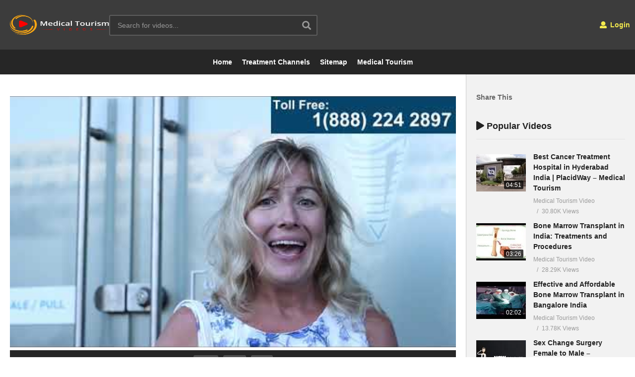

--- FILE ---
content_type: text/html; charset=UTF-8
request_url: https://medicaltourism.video/cindys-amazing-experience-at-cancun-dental-design-mexico/
body_size: 90015
content:
<!DOCTYPE html>
<!--[if IE 7]>
<html class="ie ie7" lang="en-US" prefix="og: https://ogp.me/ns#">
<![endif]-->
<!--[if IE 8]>
<html class="ie ie8" lang="en-US" prefix="og: https://ogp.me/ns#">
<![endif]-->
<!--[if !(IE 7) | !(IE 8)  ]>-->
<html lang="en-US" prefix="og: https://ogp.me/ns#">
<!--<![endif]--><head><meta charset="UTF-8"><script>if(navigator.userAgent.match(/MSIE|Internet Explorer/i)||navigator.userAgent.match(/Trident\/7\..*?rv:11/i)){var href=document.location.href;if(!href.match(/[?&]nowprocket/)){if(href.indexOf("?")==-1){if(href.indexOf("#")==-1){document.location.href=href+"?nowprocket=1"}else{document.location.href=href.replace("#","?nowprocket=1#")}}else{if(href.indexOf("#")==-1){document.location.href=href+"&nowprocket=1"}else{document.location.href=href.replace("#","&nowprocket=1#")}}}}</script><script>(()=>{class RocketLazyLoadScripts{constructor(){this.v="2.0.4",this.userEvents=["keydown","keyup","mousedown","mouseup","mousemove","mouseover","mouseout","touchmove","touchstart","touchend","touchcancel","wheel","click","dblclick","input"],this.attributeEvents=["onblur","onclick","oncontextmenu","ondblclick","onfocus","onmousedown","onmouseenter","onmouseleave","onmousemove","onmouseout","onmouseover","onmouseup","onmousewheel","onscroll","onsubmit"]}async t(){this.i(),this.o(),/iP(ad|hone)/.test(navigator.userAgent)&&this.h(),this.u(),this.l(this),this.m(),this.k(this),this.p(this),this._(),await Promise.all([this.R(),this.L()]),this.lastBreath=Date.now(),this.S(this),this.P(),this.D(),this.O(),this.M(),await this.C(this.delayedScripts.normal),await this.C(this.delayedScripts.defer),await this.C(this.delayedScripts.async),await this.T(),await this.F(),await this.j(),await this.A(),window.dispatchEvent(new Event("rocket-allScriptsLoaded")),this.everythingLoaded=!0,this.lastTouchEnd&&await new Promise(t=>setTimeout(t,500-Date.now()+this.lastTouchEnd)),this.I(),this.H(),this.U(),this.W()}i(){this.CSPIssue=sessionStorage.getItem("rocketCSPIssue"),document.addEventListener("securitypolicyviolation",t=>{this.CSPIssue||"script-src-elem"!==t.violatedDirective||"data"!==t.blockedURI||(this.CSPIssue=!0,sessionStorage.setItem("rocketCSPIssue",!0))},{isRocket:!0})}o(){window.addEventListener("pageshow",t=>{this.persisted=t.persisted,this.realWindowLoadedFired=!0},{isRocket:!0}),window.addEventListener("pagehide",()=>{this.onFirstUserAction=null},{isRocket:!0})}h(){let t;function e(e){t=e}window.addEventListener("touchstart",e,{isRocket:!0}),window.addEventListener("touchend",function i(o){o.changedTouches[0]&&t.changedTouches[0]&&Math.abs(o.changedTouches[0].pageX-t.changedTouches[0].pageX)<10&&Math.abs(o.changedTouches[0].pageY-t.changedTouches[0].pageY)<10&&o.timeStamp-t.timeStamp<200&&(window.removeEventListener("touchstart",e,{isRocket:!0}),window.removeEventListener("touchend",i,{isRocket:!0}),"INPUT"===o.target.tagName&&"text"===o.target.type||(o.target.dispatchEvent(new TouchEvent("touchend",{target:o.target,bubbles:!0})),o.target.dispatchEvent(new MouseEvent("mouseover",{target:o.target,bubbles:!0})),o.target.dispatchEvent(new PointerEvent("click",{target:o.target,bubbles:!0,cancelable:!0,detail:1,clientX:o.changedTouches[0].clientX,clientY:o.changedTouches[0].clientY})),event.preventDefault()))},{isRocket:!0})}q(t){this.userActionTriggered||("mousemove"!==t.type||this.firstMousemoveIgnored?"keyup"===t.type||"mouseover"===t.type||"mouseout"===t.type||(this.userActionTriggered=!0,this.onFirstUserAction&&this.onFirstUserAction()):this.firstMousemoveIgnored=!0),"click"===t.type&&t.preventDefault(),t.stopPropagation(),t.stopImmediatePropagation(),"touchstart"===this.lastEvent&&"touchend"===t.type&&(this.lastTouchEnd=Date.now()),"click"===t.type&&(this.lastTouchEnd=0),this.lastEvent=t.type,t.composedPath&&t.composedPath()[0].getRootNode()instanceof ShadowRoot&&(t.rocketTarget=t.composedPath()[0]),this.savedUserEvents.push(t)}u(){this.savedUserEvents=[],this.userEventHandler=this.q.bind(this),this.userEvents.forEach(t=>window.addEventListener(t,this.userEventHandler,{passive:!1,isRocket:!0})),document.addEventListener("visibilitychange",this.userEventHandler,{isRocket:!0})}U(){this.userEvents.forEach(t=>window.removeEventListener(t,this.userEventHandler,{passive:!1,isRocket:!0})),document.removeEventListener("visibilitychange",this.userEventHandler,{isRocket:!0}),this.savedUserEvents.forEach(t=>{(t.rocketTarget||t.target).dispatchEvent(new window[t.constructor.name](t.type,t))})}m(){const t="return false",e=Array.from(this.attributeEvents,t=>"data-rocket-"+t),i="["+this.attributeEvents.join("],[")+"]",o="[data-rocket-"+this.attributeEvents.join("],[data-rocket-")+"]",s=(e,i,o)=>{o&&o!==t&&(e.setAttribute("data-rocket-"+i,o),e["rocket"+i]=new Function("event",o),e.setAttribute(i,t))};new MutationObserver(t=>{for(const n of t)"attributes"===n.type&&(n.attributeName.startsWith("data-rocket-")||this.everythingLoaded?n.attributeName.startsWith("data-rocket-")&&this.everythingLoaded&&this.N(n.target,n.attributeName.substring(12)):s(n.target,n.attributeName,n.target.getAttribute(n.attributeName))),"childList"===n.type&&n.addedNodes.forEach(t=>{if(t.nodeType===Node.ELEMENT_NODE)if(this.everythingLoaded)for(const i of[t,...t.querySelectorAll(o)])for(const t of i.getAttributeNames())e.includes(t)&&this.N(i,t.substring(12));else for(const e of[t,...t.querySelectorAll(i)])for(const t of e.getAttributeNames())this.attributeEvents.includes(t)&&s(e,t,e.getAttribute(t))})}).observe(document,{subtree:!0,childList:!0,attributeFilter:[...this.attributeEvents,...e]})}I(){this.attributeEvents.forEach(t=>{document.querySelectorAll("[data-rocket-"+t+"]").forEach(e=>{this.N(e,t)})})}N(t,e){const i=t.getAttribute("data-rocket-"+e);i&&(t.setAttribute(e,i),t.removeAttribute("data-rocket-"+e))}k(t){Object.defineProperty(HTMLElement.prototype,"onclick",{get(){return this.rocketonclick||null},set(e){this.rocketonclick=e,this.setAttribute(t.everythingLoaded?"onclick":"data-rocket-onclick","this.rocketonclick(event)")}})}S(t){function e(e,i){let o=e[i];e[i]=null,Object.defineProperty(e,i,{get:()=>o,set(s){t.everythingLoaded?o=s:e["rocket"+i]=o=s}})}e(document,"onreadystatechange"),e(window,"onload"),e(window,"onpageshow");try{Object.defineProperty(document,"readyState",{get:()=>t.rocketReadyState,set(e){t.rocketReadyState=e},configurable:!0}),document.readyState="loading"}catch(t){console.log("WPRocket DJE readyState conflict, bypassing")}}l(t){this.originalAddEventListener=EventTarget.prototype.addEventListener,this.originalRemoveEventListener=EventTarget.prototype.removeEventListener,this.savedEventListeners=[],EventTarget.prototype.addEventListener=function(e,i,o){o&&o.isRocket||!t.B(e,this)&&!t.userEvents.includes(e)||t.B(e,this)&&!t.userActionTriggered||e.startsWith("rocket-")||t.everythingLoaded?t.originalAddEventListener.call(this,e,i,o):(t.savedEventListeners.push({target:this,remove:!1,type:e,func:i,options:o}),"mouseenter"!==e&&"mouseleave"!==e||t.originalAddEventListener.call(this,e,t.savedUserEvents.push,o))},EventTarget.prototype.removeEventListener=function(e,i,o){o&&o.isRocket||!t.B(e,this)&&!t.userEvents.includes(e)||t.B(e,this)&&!t.userActionTriggered||e.startsWith("rocket-")||t.everythingLoaded?t.originalRemoveEventListener.call(this,e,i,o):t.savedEventListeners.push({target:this,remove:!0,type:e,func:i,options:o})}}J(t,e){this.savedEventListeners=this.savedEventListeners.filter(i=>{let o=i.type,s=i.target||window;return e!==o||t!==s||(this.B(o,s)&&(i.type="rocket-"+o),this.$(i),!1)})}H(){EventTarget.prototype.addEventListener=this.originalAddEventListener,EventTarget.prototype.removeEventListener=this.originalRemoveEventListener,this.savedEventListeners.forEach(t=>this.$(t))}$(t){t.remove?this.originalRemoveEventListener.call(t.target,t.type,t.func,t.options):this.originalAddEventListener.call(t.target,t.type,t.func,t.options)}p(t){let e;function i(e){return t.everythingLoaded?e:e.split(" ").map(t=>"load"===t||t.startsWith("load.")?"rocket-jquery-load":t).join(" ")}function o(o){function s(e){const s=o.fn[e];o.fn[e]=o.fn.init.prototype[e]=function(){return this[0]===window&&t.userActionTriggered&&("string"==typeof arguments[0]||arguments[0]instanceof String?arguments[0]=i(arguments[0]):"object"==typeof arguments[0]&&Object.keys(arguments[0]).forEach(t=>{const e=arguments[0][t];delete arguments[0][t],arguments[0][i(t)]=e})),s.apply(this,arguments),this}}if(o&&o.fn&&!t.allJQueries.includes(o)){const e={DOMContentLoaded:[],"rocket-DOMContentLoaded":[]};for(const t in e)document.addEventListener(t,()=>{e[t].forEach(t=>t())},{isRocket:!0});o.fn.ready=o.fn.init.prototype.ready=function(i){function s(){parseInt(o.fn.jquery)>2?setTimeout(()=>i.bind(document)(o)):i.bind(document)(o)}return"function"==typeof i&&(t.realDomReadyFired?!t.userActionTriggered||t.fauxDomReadyFired?s():e["rocket-DOMContentLoaded"].push(s):e.DOMContentLoaded.push(s)),o([])},s("on"),s("one"),s("off"),t.allJQueries.push(o)}e=o}t.allJQueries=[],o(window.jQuery),Object.defineProperty(window,"jQuery",{get:()=>e,set(t){o(t)}})}P(){const t=new Map;document.write=document.writeln=function(e){const i=document.currentScript,o=document.createRange(),s=i.parentElement;let n=t.get(i);void 0===n&&(n=i.nextSibling,t.set(i,n));const c=document.createDocumentFragment();o.setStart(c,0),c.appendChild(o.createContextualFragment(e)),s.insertBefore(c,n)}}async R(){return new Promise(t=>{this.userActionTriggered?t():this.onFirstUserAction=t})}async L(){return new Promise(t=>{document.addEventListener("DOMContentLoaded",()=>{this.realDomReadyFired=!0,t()},{isRocket:!0})})}async j(){return this.realWindowLoadedFired?Promise.resolve():new Promise(t=>{window.addEventListener("load",t,{isRocket:!0})})}M(){this.pendingScripts=[];this.scriptsMutationObserver=new MutationObserver(t=>{for(const e of t)e.addedNodes.forEach(t=>{"SCRIPT"!==t.tagName||t.noModule||t.isWPRocket||this.pendingScripts.push({script:t,promise:new Promise(e=>{const i=()=>{const i=this.pendingScripts.findIndex(e=>e.script===t);i>=0&&this.pendingScripts.splice(i,1),e()};t.addEventListener("load",i,{isRocket:!0}),t.addEventListener("error",i,{isRocket:!0}),setTimeout(i,1e3)})})})}),this.scriptsMutationObserver.observe(document,{childList:!0,subtree:!0})}async F(){await this.X(),this.pendingScripts.length?(await this.pendingScripts[0].promise,await this.F()):this.scriptsMutationObserver.disconnect()}D(){this.delayedScripts={normal:[],async:[],defer:[]},document.querySelectorAll("script[type$=rocketlazyloadscript]").forEach(t=>{t.hasAttribute("data-rocket-src")?t.hasAttribute("async")&&!1!==t.async?this.delayedScripts.async.push(t):t.hasAttribute("defer")&&!1!==t.defer||"module"===t.getAttribute("data-rocket-type")?this.delayedScripts.defer.push(t):this.delayedScripts.normal.push(t):this.delayedScripts.normal.push(t)})}async _(){await this.L();let t=[];document.querySelectorAll("script[type$=rocketlazyloadscript][data-rocket-src]").forEach(e=>{let i=e.getAttribute("data-rocket-src");if(i&&!i.startsWith("data:")){i.startsWith("//")&&(i=location.protocol+i);try{const o=new URL(i).origin;o!==location.origin&&t.push({src:o,crossOrigin:e.crossOrigin||"module"===e.getAttribute("data-rocket-type")})}catch(t){}}}),t=[...new Map(t.map(t=>[JSON.stringify(t),t])).values()],this.Y(t,"preconnect")}async G(t){if(await this.K(),!0!==t.noModule||!("noModule"in HTMLScriptElement.prototype))return new Promise(e=>{let i;function o(){(i||t).setAttribute("data-rocket-status","executed"),e()}try{if(navigator.userAgent.includes("Firefox/")||""===navigator.vendor||this.CSPIssue)i=document.createElement("script"),[...t.attributes].forEach(t=>{let e=t.nodeName;"type"!==e&&("data-rocket-type"===e&&(e="type"),"data-rocket-src"===e&&(e="src"),i.setAttribute(e,t.nodeValue))}),t.text&&(i.text=t.text),t.nonce&&(i.nonce=t.nonce),i.hasAttribute("src")?(i.addEventListener("load",o,{isRocket:!0}),i.addEventListener("error",()=>{i.setAttribute("data-rocket-status","failed-network"),e()},{isRocket:!0}),setTimeout(()=>{i.isConnected||e()},1)):(i.text=t.text,o()),i.isWPRocket=!0,t.parentNode.replaceChild(i,t);else{const i=t.getAttribute("data-rocket-type"),s=t.getAttribute("data-rocket-src");i?(t.type=i,t.removeAttribute("data-rocket-type")):t.removeAttribute("type"),t.addEventListener("load",o,{isRocket:!0}),t.addEventListener("error",i=>{this.CSPIssue&&i.target.src.startsWith("data:")?(console.log("WPRocket: CSP fallback activated"),t.removeAttribute("src"),this.G(t).then(e)):(t.setAttribute("data-rocket-status","failed-network"),e())},{isRocket:!0}),s?(t.fetchPriority="high",t.removeAttribute("data-rocket-src"),t.src=s):t.src="data:text/javascript;base64,"+window.btoa(unescape(encodeURIComponent(t.text)))}}catch(i){t.setAttribute("data-rocket-status","failed-transform"),e()}});t.setAttribute("data-rocket-status","skipped")}async C(t){const e=t.shift();return e?(e.isConnected&&await this.G(e),this.C(t)):Promise.resolve()}O(){this.Y([...this.delayedScripts.normal,...this.delayedScripts.defer,...this.delayedScripts.async],"preload")}Y(t,e){this.trash=this.trash||[];let i=!0;var o=document.createDocumentFragment();t.forEach(t=>{const s=t.getAttribute&&t.getAttribute("data-rocket-src")||t.src;if(s&&!s.startsWith("data:")){const n=document.createElement("link");n.href=s,n.rel=e,"preconnect"!==e&&(n.as="script",n.fetchPriority=i?"high":"low"),t.getAttribute&&"module"===t.getAttribute("data-rocket-type")&&(n.crossOrigin=!0),t.crossOrigin&&(n.crossOrigin=t.crossOrigin),t.integrity&&(n.integrity=t.integrity),t.nonce&&(n.nonce=t.nonce),o.appendChild(n),this.trash.push(n),i=!1}}),document.head.appendChild(o)}W(){this.trash.forEach(t=>t.remove())}async T(){try{document.readyState="interactive"}catch(t){}this.fauxDomReadyFired=!0;try{await this.K(),this.J(document,"readystatechange"),document.dispatchEvent(new Event("rocket-readystatechange")),await this.K(),document.rocketonreadystatechange&&document.rocketonreadystatechange(),await this.K(),this.J(document,"DOMContentLoaded"),document.dispatchEvent(new Event("rocket-DOMContentLoaded")),await this.K(),this.J(window,"DOMContentLoaded"),window.dispatchEvent(new Event("rocket-DOMContentLoaded"))}catch(t){console.error(t)}}async A(){try{document.readyState="complete"}catch(t){}try{await this.K(),this.J(document,"readystatechange"),document.dispatchEvent(new Event("rocket-readystatechange")),await this.K(),document.rocketonreadystatechange&&document.rocketonreadystatechange(),await this.K(),this.J(window,"load"),window.dispatchEvent(new Event("rocket-load")),await this.K(),window.rocketonload&&window.rocketonload(),await this.K(),this.allJQueries.forEach(t=>t(window).trigger("rocket-jquery-load")),await this.K(),this.J(window,"pageshow");const t=new Event("rocket-pageshow");t.persisted=this.persisted,window.dispatchEvent(t),await this.K(),window.rocketonpageshow&&window.rocketonpageshow({persisted:this.persisted})}catch(t){console.error(t)}}async K(){Date.now()-this.lastBreath>45&&(await this.X(),this.lastBreath=Date.now())}async X(){return document.hidden?new Promise(t=>setTimeout(t)):new Promise(t=>requestAnimationFrame(t))}B(t,e){return e===document&&"readystatechange"===t||(e===document&&"DOMContentLoaded"===t||(e===window&&"DOMContentLoaded"===t||(e===window&&"load"===t||e===window&&"pageshow"===t)))}static run(){(new RocketLazyLoadScripts).t()}}RocketLazyLoadScripts.run()})();</script>

<meta name="viewport" content="width=device-width, initial-scale=1">
<link rel="profile" href="http://gmpg.org/xfn/11">
<link rel="pingback" href="https://medicaltourism.video/xmlrpc.php">

<!-- Search Engine Optimization by Rank Math - https://rankmath.com/ -->
<title>Cindy&#039;s amazing experience at Cancun Dental Design, Mexico</title>
<style id="wpr-usedcss">img:is([sizes=auto i],[sizes^="auto," i]){contain-intrinsic-size:3000px 1500px}.watch-action{float:left;width:100%;height:100%}.watch-action img{border:none!important;padding:0!important}.watch-action .watch-position{width:auto}.align-left{float:left}.action-like,.action-unlike{float:left;width:auto}.action-unlike{padding-left:7px}.like{float:left}.jlk{cursor:pointer!important}.lc,.unlc{float:left;width:auto;padding:0 0 0 6px;font-size:14px;line-height:18px}.lc{color:green}.unlc{color:red}.status{color:gray;padding:0 7px;font-size:14px;line-height:18px}.loading-img{background:var(--wpr-bg-a7cef35f-622c-49b6-9863-d17a883d336a) no-repeat!important;padding:0 5px}.wti-clear{clear:both}.lbg-style1 img,.unlbg-style1 img{width:14px;height:16px;float:left}.lbg-style1 img{background:var(--wpr-bg-26a78e47-6f37-4ce6-bfa8-bbb37fb48fa5)!important}.lbg-style1 img:hover{background:var(--wpr-bg-42c3ae6c-d7ee-4f01-8e86-a89dcd88a02e) 0 -16px!important}.unlbg-style1 img{background:var(--wpr-bg-5446a54a-2ed8-4e93-8ecf-fb8bcec50b32)!important}.unlbg-style1 img:hover{background:var(--wpr-bg-9cefa51d-33ca-419e-9282-5d60c37a47d9) 0 -16px!important}.lbg-style1 .lc{color:green}.unlbg-style1 .unlc{color:red}img.emoji{display:inline!important;border:none!important;box-shadow:none!important;height:1em!important;width:1em!important;margin:0 .07em!important;vertical-align:-.1em!important;background:0 0!important;padding:0!important}:where(.wp-block-button__link){border-radius:9999px;box-shadow:none;padding:calc(.667em + 2px) calc(1.333em + 2px);text-decoration:none}:root :where(.wp-block-button .wp-block-button__link.is-style-outline),:root :where(.wp-block-button.is-style-outline>.wp-block-button__link){border:2px solid;padding:.667em 1.333em}:root :where(.wp-block-button .wp-block-button__link.is-style-outline:not(.has-text-color)),:root :where(.wp-block-button.is-style-outline>.wp-block-button__link:not(.has-text-color)){color:currentColor}:root :where(.wp-block-button .wp-block-button__link.is-style-outline:not(.has-background)),:root :where(.wp-block-button.is-style-outline>.wp-block-button__link:not(.has-background)){background-color:initial;background-image:none}:where(.wp-block-calendar table:not(.has-background) th){background:#ddd}.wp-block-columns{align-items:normal!important;box-sizing:border-box;display:flex;flex-wrap:wrap!important}@media (min-width:782px){.wp-block-columns{flex-wrap:nowrap!important}}.wp-block-columns.are-vertically-aligned-top{align-items:flex-start}@media (max-width:781px){.wp-block-columns:not(.is-not-stacked-on-mobile)>.wp-block-column{flex-basis:100%!important}}@media (min-width:782px){.wp-block-columns:not(.is-not-stacked-on-mobile)>.wp-block-column{flex-basis:0;flex-grow:1}}:where(.wp-block-columns){margin-bottom:1.75em}:where(.wp-block-columns.has-background){padding:1.25em 2.375em}.wp-block-column{flex-grow:1;min-width:0;overflow-wrap:break-word;word-break:break-word}.wp-block-column.is-vertically-aligned-top{align-self:flex-start}.wp-block-column.is-vertically-aligned-top{width:100%}:where(.wp-block-post-comments input[type=submit]){border:none}:where(.wp-block-cover-image:not(.has-text-color)),:where(.wp-block-cover:not(.has-text-color)){color:#fff}:where(.wp-block-cover-image.is-light:not(.has-text-color)),:where(.wp-block-cover.is-light:not(.has-text-color)){color:#000}:root :where(.wp-block-cover h1:not(.has-text-color)),:root :where(.wp-block-cover h2:not(.has-text-color)),:root :where(.wp-block-cover h3:not(.has-text-color)),:root :where(.wp-block-cover h4:not(.has-text-color)),:root :where(.wp-block-cover h5:not(.has-text-color)),:root :where(.wp-block-cover h6:not(.has-text-color)),:root :where(.wp-block-cover p:not(.has-text-color)){color:inherit}:where(.wp-block-file){margin-bottom:1.5em}:where(.wp-block-file__button){border-radius:2em;display:inline-block;padding:.5em 1em}:where(.wp-block-file__button):is(a):active,:where(.wp-block-file__button):is(a):focus,:where(.wp-block-file__button):is(a):hover,:where(.wp-block-file__button):is(a):visited{box-shadow:none;color:#fff;opacity:.85;text-decoration:none}:where(.wp-block-group.wp-block-group-is-layout-constrained){position:relative}.wp-block-image a{display:inline-block}.wp-block-image img{box-sizing:border-box;height:auto;max-width:100%;vertical-align:bottom}@media (prefers-reduced-motion:no-preference){.wp-block-image img.hide{visibility:hidden}.wp-block-image img.show{animation:.4s show-content-image}}.wp-block-image[style*=border-radius] img,.wp-block-image[style*=border-radius]>a{border-radius:inherit}.wp-block-image.aligncenter{text-align:center}.wp-block-image .aligncenter,.wp-block-image.aligncenter{display:table}.wp-block-image .aligncenter{margin-left:auto;margin-right:auto}.wp-block-image :where(figcaption){margin-bottom:1em;margin-top:.5em}:root :where(.wp-block-image.is-style-rounded img,.wp-block-image .is-style-rounded img){border-radius:9999px}.wp-block-image figure{margin:0}@keyframes show-content-image{0%{visibility:hidden}99%{visibility:hidden}to{visibility:visible}}:where(.wp-block-latest-comments:not([style*=line-height] .wp-block-latest-comments__comment)){line-height:1.1}:where(.wp-block-latest-comments:not([style*=line-height] .wp-block-latest-comments__comment-excerpt p)){line-height:1.8}:root :where(.wp-block-latest-posts.is-grid){padding:0}:root :where(.wp-block-latest-posts.wp-block-latest-posts__list){padding-left:0}ol,ul{box-sizing:border-box}:root :where(.wp-block-list.has-background){padding:1.25em 2.375em}:where(.wp-block-navigation.has-background .wp-block-navigation-item a:not(.wp-element-button)),:where(.wp-block-navigation.has-background .wp-block-navigation-submenu a:not(.wp-element-button)){padding:.5em 1em}:where(.wp-block-navigation .wp-block-navigation__submenu-container .wp-block-navigation-item a:not(.wp-element-button)),:where(.wp-block-navigation .wp-block-navigation__submenu-container .wp-block-navigation-submenu a:not(.wp-element-button)),:where(.wp-block-navigation .wp-block-navigation__submenu-container .wp-block-navigation-submenu button.wp-block-navigation-item__content),:where(.wp-block-navigation .wp-block-navigation__submenu-container .wp-block-pages-list__item button.wp-block-navigation-item__content){padding:.5em 1em}:root :where(p.has-background){padding:1.25em 2.375em}:where(p.has-text-color:not(.has-link-color)) a{color:inherit}:where(.wp-block-post-comments-form) input:not([type=submit]),:where(.wp-block-post-comments-form) textarea{border:1px solid #949494;font-family:inherit;font-size:1em}:where(.wp-block-post-comments-form) input:where(:not([type=submit]):not([type=checkbox])),:where(.wp-block-post-comments-form) textarea{padding:calc(.667em + 2px)}:where(.wp-block-post-excerpt){box-sizing:border-box;margin-bottom:var(--wp--style--block-gap);margin-top:var(--wp--style--block-gap)}:where(.wp-block-preformatted.has-background){padding:1.25em 2.375em}:where(.wp-block-search__button){border:1px solid #ccc;padding:6px 10px}:where(.wp-block-search__input){font-family:inherit;font-size:inherit;font-style:inherit;font-weight:inherit;letter-spacing:inherit;line-height:inherit;text-transform:inherit}:where(.wp-block-search__button-inside .wp-block-search__inside-wrapper){border:1px solid #949494;box-sizing:border-box;padding:4px}:where(.wp-block-search__button-inside .wp-block-search__inside-wrapper) .wp-block-search__input{border:none;border-radius:0;padding:0 4px}:where(.wp-block-search__button-inside .wp-block-search__inside-wrapper) .wp-block-search__input:focus{outline:0}:where(.wp-block-search__button-inside .wp-block-search__inside-wrapper) :where(.wp-block-search__button){padding:4px 8px}:root :where(.wp-block-separator.is-style-dots){height:auto;line-height:1;text-align:center}:root :where(.wp-block-separator.is-style-dots):before{color:currentColor;content:"···";font-family:serif;font-size:1.5em;letter-spacing:2em;padding-left:2em}:root :where(.wp-block-site-logo.is-style-rounded){border-radius:9999px}:where(.wp-block-social-links:not(.is-style-logos-only)) .wp-social-link{background-color:#f0f0f0;color:#444}:where(.wp-block-social-links:not(.is-style-logos-only)) .wp-social-link-amazon{background-color:#f90;color:#fff}:where(.wp-block-social-links:not(.is-style-logos-only)) .wp-social-link-bandcamp{background-color:#1ea0c3;color:#fff}:where(.wp-block-social-links:not(.is-style-logos-only)) .wp-social-link-behance{background-color:#0757fe;color:#fff}:where(.wp-block-social-links:not(.is-style-logos-only)) .wp-social-link-bluesky{background-color:#0a7aff;color:#fff}:where(.wp-block-social-links:not(.is-style-logos-only)) .wp-social-link-codepen{background-color:#1e1f26;color:#fff}:where(.wp-block-social-links:not(.is-style-logos-only)) .wp-social-link-deviantart{background-color:#02e49b;color:#fff}:where(.wp-block-social-links:not(.is-style-logos-only)) .wp-social-link-dribbble{background-color:#e94c89;color:#fff}:where(.wp-block-social-links:not(.is-style-logos-only)) .wp-social-link-dropbox{background-color:#4280ff;color:#fff}:where(.wp-block-social-links:not(.is-style-logos-only)) .wp-social-link-etsy{background-color:#f45800;color:#fff}:where(.wp-block-social-links:not(.is-style-logos-only)) .wp-social-link-facebook{background-color:#0866ff;color:#fff}:where(.wp-block-social-links:not(.is-style-logos-only)) .wp-social-link-fivehundredpx{background-color:#000;color:#fff}:where(.wp-block-social-links:not(.is-style-logos-only)) .wp-social-link-flickr{background-color:#0461dd;color:#fff}:where(.wp-block-social-links:not(.is-style-logos-only)) .wp-social-link-foursquare{background-color:#e65678;color:#fff}:where(.wp-block-social-links:not(.is-style-logos-only)) .wp-social-link-github{background-color:#24292d;color:#fff}:where(.wp-block-social-links:not(.is-style-logos-only)) .wp-social-link-goodreads{background-color:#eceadd;color:#382110}:where(.wp-block-social-links:not(.is-style-logos-only)) .wp-social-link-google{background-color:#ea4434;color:#fff}:where(.wp-block-social-links:not(.is-style-logos-only)) .wp-social-link-gravatar{background-color:#1d4fc4;color:#fff}:where(.wp-block-social-links:not(.is-style-logos-only)) .wp-social-link-instagram{background-color:#f00075;color:#fff}:where(.wp-block-social-links:not(.is-style-logos-only)) .wp-social-link-lastfm{background-color:#e21b24;color:#fff}:where(.wp-block-social-links:not(.is-style-logos-only)) .wp-social-link-linkedin{background-color:#0d66c2;color:#fff}:where(.wp-block-social-links:not(.is-style-logos-only)) .wp-social-link-mastodon{background-color:#3288d4;color:#fff}:where(.wp-block-social-links:not(.is-style-logos-only)) .wp-social-link-medium{background-color:#000;color:#fff}:where(.wp-block-social-links:not(.is-style-logos-only)) .wp-social-link-meetup{background-color:#f6405f;color:#fff}:where(.wp-block-social-links:not(.is-style-logos-only)) .wp-social-link-patreon{background-color:#000;color:#fff}:where(.wp-block-social-links:not(.is-style-logos-only)) .wp-social-link-pinterest{background-color:#e60122;color:#fff}:where(.wp-block-social-links:not(.is-style-logos-only)) .wp-social-link-pocket{background-color:#ef4155;color:#fff}:where(.wp-block-social-links:not(.is-style-logos-only)) .wp-social-link-reddit{background-color:#ff4500;color:#fff}:where(.wp-block-social-links:not(.is-style-logos-only)) .wp-social-link-skype{background-color:#0478d7;color:#fff}:where(.wp-block-social-links:not(.is-style-logos-only)) .wp-social-link-snapchat{background-color:#fefc00;color:#fff;stroke:#000}:where(.wp-block-social-links:not(.is-style-logos-only)) .wp-social-link-soundcloud{background-color:#ff5600;color:#fff}:where(.wp-block-social-links:not(.is-style-logos-only)) .wp-social-link-spotify{background-color:#1bd760;color:#fff}:where(.wp-block-social-links:not(.is-style-logos-only)) .wp-social-link-telegram{background-color:#2aabee;color:#fff}:where(.wp-block-social-links:not(.is-style-logos-only)) .wp-social-link-threads{background-color:#000;color:#fff}:where(.wp-block-social-links:not(.is-style-logos-only)) .wp-social-link-tiktok{background-color:#000;color:#fff}:where(.wp-block-social-links:not(.is-style-logos-only)) .wp-social-link-tumblr{background-color:#011835;color:#fff}:where(.wp-block-social-links:not(.is-style-logos-only)) .wp-social-link-twitch{background-color:#6440a4;color:#fff}:where(.wp-block-social-links:not(.is-style-logos-only)) .wp-social-link-twitter{background-color:#1da1f2;color:#fff}:where(.wp-block-social-links:not(.is-style-logos-only)) .wp-social-link-vimeo{background-color:#1eb7ea;color:#fff}:where(.wp-block-social-links:not(.is-style-logos-only)) .wp-social-link-vk{background-color:#4680c2;color:#fff}:where(.wp-block-social-links:not(.is-style-logos-only)) .wp-social-link-wordpress{background-color:#3499cd;color:#fff}:where(.wp-block-social-links:not(.is-style-logos-only)) .wp-social-link-whatsapp{background-color:#25d366;color:#fff}:where(.wp-block-social-links:not(.is-style-logos-only)) .wp-social-link-x{background-color:#000;color:#fff}:where(.wp-block-social-links:not(.is-style-logos-only)) .wp-social-link-yelp{background-color:#d32422;color:#fff}:where(.wp-block-social-links:not(.is-style-logos-only)) .wp-social-link-youtube{background-color:red;color:#fff}:where(.wp-block-social-links.is-style-logos-only) .wp-social-link{background:0 0}:where(.wp-block-social-links.is-style-logos-only) .wp-social-link svg{height:1.25em;width:1.25em}:where(.wp-block-social-links.is-style-logos-only) .wp-social-link-amazon{color:#f90}:where(.wp-block-social-links.is-style-logos-only) .wp-social-link-bandcamp{color:#1ea0c3}:where(.wp-block-social-links.is-style-logos-only) .wp-social-link-behance{color:#0757fe}:where(.wp-block-social-links.is-style-logos-only) .wp-social-link-bluesky{color:#0a7aff}:where(.wp-block-social-links.is-style-logos-only) .wp-social-link-codepen{color:#1e1f26}:where(.wp-block-social-links.is-style-logos-only) .wp-social-link-deviantart{color:#02e49b}:where(.wp-block-social-links.is-style-logos-only) .wp-social-link-dribbble{color:#e94c89}:where(.wp-block-social-links.is-style-logos-only) .wp-social-link-dropbox{color:#4280ff}:where(.wp-block-social-links.is-style-logos-only) .wp-social-link-etsy{color:#f45800}:where(.wp-block-social-links.is-style-logos-only) .wp-social-link-facebook{color:#0866ff}:where(.wp-block-social-links.is-style-logos-only) .wp-social-link-fivehundredpx{color:#000}:where(.wp-block-social-links.is-style-logos-only) .wp-social-link-flickr{color:#0461dd}:where(.wp-block-social-links.is-style-logos-only) .wp-social-link-foursquare{color:#e65678}:where(.wp-block-social-links.is-style-logos-only) .wp-social-link-github{color:#24292d}:where(.wp-block-social-links.is-style-logos-only) .wp-social-link-goodreads{color:#382110}:where(.wp-block-social-links.is-style-logos-only) .wp-social-link-google{color:#ea4434}:where(.wp-block-social-links.is-style-logos-only) .wp-social-link-gravatar{color:#1d4fc4}:where(.wp-block-social-links.is-style-logos-only) .wp-social-link-instagram{color:#f00075}:where(.wp-block-social-links.is-style-logos-only) .wp-social-link-lastfm{color:#e21b24}:where(.wp-block-social-links.is-style-logos-only) .wp-social-link-linkedin{color:#0d66c2}:where(.wp-block-social-links.is-style-logos-only) .wp-social-link-mastodon{color:#3288d4}:where(.wp-block-social-links.is-style-logos-only) .wp-social-link-medium{color:#000}:where(.wp-block-social-links.is-style-logos-only) .wp-social-link-meetup{color:#f6405f}:where(.wp-block-social-links.is-style-logos-only) .wp-social-link-patreon{color:#000}:where(.wp-block-social-links.is-style-logos-only) .wp-social-link-pinterest{color:#e60122}:where(.wp-block-social-links.is-style-logos-only) .wp-social-link-pocket{color:#ef4155}:where(.wp-block-social-links.is-style-logos-only) .wp-social-link-reddit{color:#ff4500}:where(.wp-block-social-links.is-style-logos-only) .wp-social-link-skype{color:#0478d7}:where(.wp-block-social-links.is-style-logos-only) .wp-social-link-snapchat{color:#fff;stroke:#000}:where(.wp-block-social-links.is-style-logos-only) .wp-social-link-soundcloud{color:#ff5600}:where(.wp-block-social-links.is-style-logos-only) .wp-social-link-spotify{color:#1bd760}:where(.wp-block-social-links.is-style-logos-only) .wp-social-link-telegram{color:#2aabee}:where(.wp-block-social-links.is-style-logos-only) .wp-social-link-threads{color:#000}:where(.wp-block-social-links.is-style-logos-only) .wp-social-link-tiktok{color:#000}:where(.wp-block-social-links.is-style-logos-only) .wp-social-link-tumblr{color:#011835}:where(.wp-block-social-links.is-style-logos-only) .wp-social-link-twitch{color:#6440a4}:where(.wp-block-social-links.is-style-logos-only) .wp-social-link-twitter{color:#1da1f2}:where(.wp-block-social-links.is-style-logos-only) .wp-social-link-vimeo{color:#1eb7ea}:where(.wp-block-social-links.is-style-logos-only) .wp-social-link-vk{color:#4680c2}:where(.wp-block-social-links.is-style-logos-only) .wp-social-link-whatsapp{color:#25d366}:where(.wp-block-social-links.is-style-logos-only) .wp-social-link-wordpress{color:#3499cd}:where(.wp-block-social-links.is-style-logos-only) .wp-social-link-x{color:#000}:where(.wp-block-social-links.is-style-logos-only) .wp-social-link-yelp{color:#d32422}:where(.wp-block-social-links.is-style-logos-only) .wp-social-link-youtube{color:red}:root :where(.wp-block-social-links .wp-social-link a){padding:.25em}:root :where(.wp-block-social-links.is-style-logos-only .wp-social-link a){padding:0}:root :where(.wp-block-social-links.is-style-pill-shape .wp-social-link a){padding-left:.66667em;padding-right:.66667em}:root :where(.wp-block-tag-cloud.is-style-outline){display:flex;flex-wrap:wrap;gap:1ch}:root :where(.wp-block-tag-cloud.is-style-outline a){border:1px solid;font-size:unset!important;margin-right:0;padding:1ch 2ch;text-decoration:none!important}:root :where(.wp-block-table-of-contents){box-sizing:border-box}:where(.wp-block-term-description){box-sizing:border-box;margin-bottom:var(--wp--style--block-gap);margin-top:var(--wp--style--block-gap)}:where(pre.wp-block-verse){font-family:inherit}.wp-block-video{box-sizing:border-box}.wp-block-video video{vertical-align:middle;width:100%}@supports (position:sticky){.wp-block-video [poster]{object-fit:cover}}.wp-block-video.aligncenter{text-align:center}.wp-block-video :where(figcaption){margin-bottom:1em;margin-top:.5em}.entry-content{counter-reset:footnotes}:root{--wp--preset--font-size--normal:16px;--wp--preset--font-size--huge:42px}.aligncenter{clear:both}html :where(.has-border-color){border-style:solid}html :where([style*=border-top-color]){border-top-style:solid}html :where([style*=border-right-color]){border-right-style:solid}html :where([style*=border-bottom-color]){border-bottom-style:solid}html :where([style*=border-left-color]){border-left-style:solid}html :where([style*=border-width]){border-style:solid}html :where([style*=border-top-width]){border-top-style:solid}html :where([style*=border-right-width]){border-right-style:solid}html :where([style*=border-bottom-width]){border-bottom-style:solid}html :where([style*=border-left-width]){border-left-style:solid}html :where(img[class*=wp-image-]){height:auto;max-width:100%}:where(figure){margin:0 0 1em}html :where(.is-position-sticky){--wp-admin--admin-bar--position-offset:var(--wp-admin--admin-bar--height,0px)}@media screen and (max-width:600px){html :where(.is-position-sticky){--wp-admin--admin-bar--position-offset:0px}}:root{--wp--preset--aspect-ratio--square:1;--wp--preset--aspect-ratio--4-3:4/3;--wp--preset--aspect-ratio--3-4:3/4;--wp--preset--aspect-ratio--3-2:3/2;--wp--preset--aspect-ratio--2-3:2/3;--wp--preset--aspect-ratio--16-9:16/9;--wp--preset--aspect-ratio--9-16:9/16;--wp--preset--color--black:#000000;--wp--preset--color--cyan-bluish-gray:#abb8c3;--wp--preset--color--white:#ffffff;--wp--preset--color--pale-pink:#f78da7;--wp--preset--color--vivid-red:#cf2e2e;--wp--preset--color--luminous-vivid-orange:#ff6900;--wp--preset--color--luminous-vivid-amber:#fcb900;--wp--preset--color--light-green-cyan:#7bdcb5;--wp--preset--color--vivid-green-cyan:#00d084;--wp--preset--color--pale-cyan-blue:#8ed1fc;--wp--preset--color--vivid-cyan-blue:#0693e3;--wp--preset--color--vivid-purple:#9b51e0;--wp--preset--gradient--vivid-cyan-blue-to-vivid-purple:linear-gradient(135deg,rgba(6, 147, 227, 1) 0%,rgb(155, 81, 224) 100%);--wp--preset--gradient--light-green-cyan-to-vivid-green-cyan:linear-gradient(135deg,rgb(122, 220, 180) 0%,rgb(0, 208, 130) 100%);--wp--preset--gradient--luminous-vivid-amber-to-luminous-vivid-orange:linear-gradient(135deg,rgba(252, 185, 0, 1) 0%,rgba(255, 105, 0, 1) 100%);--wp--preset--gradient--luminous-vivid-orange-to-vivid-red:linear-gradient(135deg,rgba(255, 105, 0, 1) 0%,rgb(207, 46, 46) 100%);--wp--preset--gradient--very-light-gray-to-cyan-bluish-gray:linear-gradient(135deg,rgb(238, 238, 238) 0%,rgb(169, 184, 195) 100%);--wp--preset--gradient--cool-to-warm-spectrum:linear-gradient(135deg,rgb(74, 234, 220) 0%,rgb(151, 120, 209) 20%,rgb(207, 42, 186) 40%,rgb(238, 44, 130) 60%,rgb(251, 105, 98) 80%,rgb(254, 248, 76) 100%);--wp--preset--gradient--blush-light-purple:linear-gradient(135deg,rgb(255, 206, 236) 0%,rgb(152, 150, 240) 100%);--wp--preset--gradient--blush-bordeaux:linear-gradient(135deg,rgb(254, 205, 165) 0%,rgb(254, 45, 45) 50%,rgb(107, 0, 62) 100%);--wp--preset--gradient--luminous-dusk:linear-gradient(135deg,rgb(255, 203, 112) 0%,rgb(199, 81, 192) 50%,rgb(65, 88, 208) 100%);--wp--preset--gradient--pale-ocean:linear-gradient(135deg,rgb(255, 245, 203) 0%,rgb(182, 227, 212) 50%,rgb(51, 167, 181) 100%);--wp--preset--gradient--electric-grass:linear-gradient(135deg,rgb(202, 248, 128) 0%,rgb(113, 206, 126) 100%);--wp--preset--gradient--midnight:linear-gradient(135deg,rgb(2, 3, 129) 0%,rgb(40, 116, 252) 100%);--wp--preset--font-size--small:13px;--wp--preset--font-size--medium:20px;--wp--preset--font-size--large:36px;--wp--preset--font-size--x-large:42px;--wp--preset--spacing--20:0.44rem;--wp--preset--spacing--30:0.67rem;--wp--preset--spacing--40:1rem;--wp--preset--spacing--50:1.5rem;--wp--preset--spacing--60:2.25rem;--wp--preset--spacing--70:3.38rem;--wp--preset--spacing--80:5.06rem;--wp--preset--shadow--natural:6px 6px 9px rgba(0, 0, 0, .2);--wp--preset--shadow--deep:12px 12px 50px rgba(0, 0, 0, .4);--wp--preset--shadow--sharp:6px 6px 0px rgba(0, 0, 0, .2);--wp--preset--shadow--outlined:6px 6px 0px -3px rgba(255, 255, 255, 1),6px 6px rgba(0, 0, 0, 1);--wp--preset--shadow--crisp:6px 6px 0px rgba(0, 0, 0, 1)}:where(.is-layout-flex){gap:.5em}:where(.is-layout-grid){gap:.5em}body .is-layout-flex{display:flex}.is-layout-flex{flex-wrap:wrap;align-items:center}.is-layout-flex>:is(*,div){margin:0}:where(.wp-block-post-template.is-layout-flex){gap:1.25em}:where(.wp-block-post-template.is-layout-grid){gap:1.25em}:where(.wp-block-columns.is-layout-flex){gap:2em}:where(.wp-block-columns.is-layout-grid){gap:2em}:root :where(.wp-block-pullquote){font-size:1.5em;line-height:1.6}*{box-sizing:border-box;-webkit-box-sizing:border-box}.cactus-video-list{position:absolute;width:100%;height:100%;top:0;left:0;display:block;text-align:center;box-sizing:border-box;-webkit-box-sizing:border-box}.cactus-video-list .cactus-video-item{position:relative;display:block;line-height:inherit;z-index:1;margin-left:auto;margin-right:auto;margin-bottom:0}.cactus-video-list .cactus-video-item .cactus-video-content-ads-case{text-align:center}.cactus-video-list .cactus-video-ads{position:absolute;top:0;left:0;right:0;bottom:0;z-index:2;visibility:visible}.cactus-video-list .cactus-video-ads .hide-pause{position:absolute;top:0;left:0;right:0;bottom:0;z-index:3;visibility:visible}.cactus-video-list .cactus-video-ads .hide-pause.button-start{cursor:pointer}.cactus-video-list .cactus-video-ads .hide-pause.button-start:before{content:'';width:86px;height:60px;position:absolute;border-radius:15px;-webkit-border-radius:15px;background:#ff0004;left:50%;top:50%;margin-left:-43px;margin-top:-30px;background-color:#444;transition:all .3s;-webkit-transition:.3s}.cactus-video-list .cactus-video-ads .hide-pause.button-start:after{font-family:'Font Awesome\ 5 Free';content:"\f04b";font-weight:700;font-size:28px;position:absolute;color:#fff;left:50%;top:50%;margin-top:-20px;margin-left:-8px;line-height:1.5}.cactus-video-list .cactus-video-ads .hide-pause.button-start:hover:before{background-color:#ff0004}.cactus-video-list .cactus-video-ads .hide-pause.button-start.non-icon:before{background:0 0!important}.cactus-video-list .cactus-video-ads .hide-pause.button-start.non-icon:after{content:""!important}.cactus-video-list .cactus-video-ads a.linkads{display:block;position:absolute;left:0;right:0;top:0;bottom:0;visibility:hidden;z-index:4}.cactus-video-list .cactus-video-ads div[id*=close-]{position:absolute;top:60%;z-index:5;visibility:hidden;height:60px;width:180px;background:rgba(255,255,255,.4);opacity:0;transition:all .5s;-webkit-transition:.5s;cursor:pointer;font-size:24px;padding-top:11.5px;overflow:hidden;text-align:center;color:#222;font-weight:400;font-family:"Open Sans",sans-serif;line-height:1.5}.cactus-video-list .cactus-video-ads div[id*=close-]:hover{background:rgba(255,255,255,.8)}.cactus-video-list .cactus-video-ads .banner-img{position:absolute;display:inline-block;pointer-events:none;top:0;left:0;right:0;bottom:0}.cactus-video-list .cactus-video-ads .banner-img a{pointer-events:auto}.cactus-video-list .cactus-video-ads .banner-img img{max-width:100%;max-height:100%}.cactus-video-list .cactus-video-ads .close-banner-button{position:absolute;display:block;top:auto;left:auto;right:10px;bottom:auto;font-size:12px;cursor:pointer;background:#222;padding-top:1px;border-radius:25px;font-weight:700;color:#fff;width:21px;height:21px;pointer-events:auto;z-index:6}.cactus-video-list .cactus-video-ads .adsense-block{position:relative;display:inline-block;pointer-events:auto}.cactus-video-list .cactus-video-ads .adsense-block img{max-width:100%;max-height:100%}.cactus-video-list .cactus-video-details{position:relative}.cactus-video-list .cactus-video-details div[id*=brand-]{position:absolute;padding:10px;z-index:5}.cactus-video-item .cactus-video-details .wp-video-shortcode{max-height:100%}.cactus-post-format-video .cactus-video-list .cactus-video-details,.cactus-post-format-video .cactus-video-list .cactus-video-item,.cactus-post-format-video .cactus-video-list .cactus-video-item .cactus-video-ads .wp-video-shortcode,.cactus-post-format-video .cactus-video-list .cactus-video-item .cactus-video-ads iframe,.cactus-post-format-video .cactus-video-list .cactus-video-item .cactus-video-content-ads-case,.cactus-post-format-video .cactus-video-list .cactus-video-item .cactus-video-content-ads-case iframe{position:absolute!important;top:0!important;left:0!important;right:0!important;bottom:0!important;display:block!important;width:100%!important;height:100%!important}.mobile-clicked .cactus-video-ads .hide-pause.button-start{display:none!important}.mobile-clicked .cactus-video-ads .linkads{display:none!important}.cactus-video-list .cactus-video-ads.html .adsense-block{width:100%;height:100%}.clear{clear:both}.ct-vote{position:relative;margin-top:27px}.ct-vote p:before{color:#222;content:""!important;font-family:FontAwesome;left:50%;margin-left:-2px;position:absolute;top:-13px}.ct-vote p{background:#222;color:#fff;font-family:Bitter;font-size:14px;left:50%;margin-left:-95px;padding:10px;position:absolute;top:51px;display:none}.ct-vote .ct-progress .inner:hover{cursor:pointer}.ct-vote{margin-top:20px}.ct-vote p{display:block;font-family:inherit;padding-left:15px;padding-right:15px;opacity:0;visibility:hidden;transition:all .2s;-webkit-transition:.2s}.ct-vote p.active{opacity:1;visibility:visible}.animated{-webkit-animation-duration:1s;animation-duration:1s;-webkit-animation-fill-mode:both;animation-fill-mode:both}@-webkit-keyframes swing{20%{-webkit-transform:rotate(15deg);transform:rotate(15deg)}40%{-webkit-transform:rotate(-10deg);transform:rotate(-10deg)}60%{-webkit-transform:rotate(5deg);transform:rotate(5deg)}80%{-webkit-transform:rotate(-5deg);transform:rotate(-5deg)}100%{-webkit-transform:rotate(0);transform:rotate(0)}}@keyframes swing{20%{-webkit-transform:rotate(15deg);-ms-transform:rotate(15deg);transform:rotate(15deg)}40%{-webkit-transform:rotate(-10deg);-ms-transform:rotate(-10deg);transform:rotate(-10deg)}60%{-webkit-transform:rotate(5deg);-ms-transform:rotate(5deg);transform:rotate(5deg)}80%{-webkit-transform:rotate(-5deg);-ms-transform:rotate(-5deg);transform:rotate(-5deg)}100%{-webkit-transform:rotate(0);-ms-transform:rotate(0);transform:rotate(0)}}.swing{-webkit-transform-origin:top center;-ms-transform-origin:top center;transform-origin:top center;-webkit-animation-name:swing;animation-name:swing}@-webkit-keyframes fadeIn{0%{opacity:0}100%{opacity:1}}.easy-tab .tabs{list-style:none;padding:0;margin:0}.easy-tab .tabs li{display:inline-block;position:relative;margin-right:6px}.easy-tab .tabs li a{border:1px solid #ccc;padding:5px 10px;text-decoration:none;background-color:#eee;border-bottom:none;outline:0;display:inline-block}.easy-tab .tabs li.active a{background-color:#fff;border-bottom:none;padding:5px 10px 6px}.easy-tab .tabs li.active a:hover{background-color:#fff;border-bottom:none}.easy-tab .panels{border:1px solid #ccc;background:#fff;padding:10px;margin-top:-1px}.easy-tab .tab-panel{display:none}.easy-tab .tab-panel.active{display:block}.easy-tab .tab-panel ul{margin-left:20px}.easy-tab .tab-panel .widget{padding:0;margin:0}.easy-tab .etw_collapse{margin:0 0 3px}.easy-tab .etw_collapse .heading{background:var(--wpr-bg-16a8181b-7dd2-49e2-9999-3f9736411a54) right no-repeat #ccc;padding:5px 15px;cursor:pointer;font-weight:700;text-transform:uppercase}.easy-tab .etw_collapse .heading.heading-open{background-image:var(--wpr-bg-665ce307-7985-4aa9-b50d-469b663c179f)}.easy-tab .etw_collapse .heading:hover{background-color:#f2f2f2}.easy-tab .etw_collapse .tab-panel{display:none;background:#e2e2e2;margin-top:3px}.easy-tab .etw_collapse .tab-panel ul{margin-left:15px}.easy-tab .etw_collapse .widget{padding:10px;box-sizing:border-box;margin:0}.easy-tab [class*=column] .widget{padding:10px;box-sizing:border-box;float:left;clear:none;margin-left:5%}@media (max-width:640px){.easy-tab [class*=column] .widget{width:100%;margin-left:0}}.fa{font-family:var(--fa-style-family,"Font Awesome 6 Free");font-weight:var(--fa-style,900)}.fa,.fab,.far,.fas{-moz-osx-font-smoothing:grayscale;-webkit-font-smoothing:antialiased;display:var(--fa-display,inline-block);font-style:normal;font-variant:normal;line-height:1;text-rendering:auto}.fa-spin{-webkit-animation-name:fa-spin;animation-name:fa-spin;-webkit-animation-delay:var(--fa-animation-delay,0);animation-delay:var(--fa-animation-delay,0);-webkit-animation-direction:var(--fa-animation-direction,normal);animation-direction:var(--fa-animation-direction,normal);-webkit-animation-duration:var(--fa-animation-duration,2s);animation-duration:var(--fa-animation-duration,2s);-webkit-animation-iteration-count:var(--fa-animation-iteration-count,infinite);animation-iteration-count:var(--fa-animation-iteration-count,infinite);-webkit-animation-timing-function:var(--fa-animation-timing,linear);animation-timing-function:var(--fa-animation-timing,linear)}@media (prefers-reduced-motion:reduce){.fa-spin{-webkit-animation-delay:-1ms;animation-delay:-1ms;-webkit-animation-duration:1ms;animation-duration:1ms;-webkit-animation-iteration-count:1;animation-iteration-count:1;-webkit-transition-delay:0s;transition-delay:0s;-webkit-transition-duration:0s;transition-duration:0s}}@-webkit-keyframes fa-spin{0%{-webkit-transform:rotate(0);transform:rotate(0)}to{-webkit-transform:rotate(1turn);transform:rotate(1turn)}}@keyframes fa-spin{0%{-webkit-transform:rotate(0);transform:rotate(0)}to{-webkit-transform:rotate(1turn);transform:rotate(1turn)}}.fa-refresh:before{content:"\f021"}:root{--fa-font-brands:normal 400 1em/1 "Font Awesome 6 Brands"}@font-face{font-family:"Font Awesome 6 Brands";font-style:normal;font-weight:400;font-display:swap;src:url(https://cdnjs.cloudflare.com/ajax/libs/font-awesome/6.0.0-beta3/webfonts/fa-brands-400.woff2) format("woff2"),url(https://cdnjs.cloudflare.com/ajax/libs/font-awesome/6.0.0-beta3/webfonts/fa-brands-400.ttf) format("truetype")}.fab{font-family:"Font Awesome 6 Brands";font-weight:400}:root{--fa-font-regular:normal 400 1em/1 "Font Awesome 6 Free"}@font-face{font-family:"Font Awesome 6 Free";font-style:normal;font-weight:400;font-display:swap;src:url(https://cdnjs.cloudflare.com/ajax/libs/font-awesome/6.0.0-beta3/webfonts/fa-regular-400.woff2) format("woff2"),url(https://cdnjs.cloudflare.com/ajax/libs/font-awesome/6.0.0-beta3/webfonts/fa-regular-400.ttf) format("truetype")}.far{font-family:"Font Awesome 6 Free";font-weight:400}:root{--fa-font-solid:normal 900 1em/1 "Font Awesome 6 Free"}@font-face{font-family:"Font Awesome 6 Free";font-style:normal;font-weight:900;font-display:swap;src:url(https://cdnjs.cloudflare.com/ajax/libs/font-awesome/6.0.0-beta3/webfonts/fa-solid-900.woff2) format("woff2"),url(https://cdnjs.cloudflare.com/ajax/libs/font-awesome/6.0.0-beta3/webfonts/fa-solid-900.ttf) format("truetype")}.fas{font-family:"Font Awesome 6 Free";font-weight:900}@font-face{font-family:"Font Awesome 5 Brands";font-display:swap;font-weight:400;src:url(https://cdnjs.cloudflare.com/ajax/libs/font-awesome/6.0.0-beta3/webfonts/fa-brands-400.woff2) format("woff2"),url(https://cdnjs.cloudflare.com/ajax/libs/font-awesome/6.0.0-beta3/webfonts/fa-brands-400.ttf) format("truetype")}@font-face{font-family:"Font Awesome 5 Free";font-display:swap;font-weight:900;src:url(https://cdnjs.cloudflare.com/ajax/libs/font-awesome/6.0.0-beta3/webfonts/fa-solid-900.woff2) format("woff2"),url(https://cdnjs.cloudflare.com/ajax/libs/font-awesome/6.0.0-beta3/webfonts/fa-solid-900.ttf) format("truetype")}@font-face{font-family:"Font Awesome 5 Free";font-display:swap;font-weight:400;src:url(https://cdnjs.cloudflare.com/ajax/libs/font-awesome/6.0.0-beta3/webfonts/fa-regular-400.woff2) format("woff2"),url(https://cdnjs.cloudflare.com/ajax/libs/font-awesome/6.0.0-beta3/webfonts/fa-regular-400.ttf) format("truetype")}@font-face{font-family:FontAwesome;font-display:swap;src:url(https://cdnjs.cloudflare.com/ajax/libs/font-awesome/6.0.0-beta3/webfonts/fa-solid-900.woff2) format("woff2"),url(https://cdnjs.cloudflare.com/ajax/libs/font-awesome/6.0.0-beta3/webfonts/fa-solid-900.ttf) format("truetype")}@font-face{font-family:FontAwesome;font-display:swap;src:url(https://cdnjs.cloudflare.com/ajax/libs/font-awesome/6.0.0-beta3/webfonts/fa-brands-400.woff2) format("woff2"),url(https://cdnjs.cloudflare.com/ajax/libs/font-awesome/6.0.0-beta3/webfonts/fa-brands-400.ttf) format("truetype")}@font-face{font-family:FontAwesome;font-display:swap;src:url(https://cdnjs.cloudflare.com/ajax/libs/font-awesome/6.0.0-beta3/webfonts/fa-regular-400.woff2) format("woff2"),url(https://cdnjs.cloudflare.com/ajax/libs/font-awesome/6.0.0-beta3/webfonts/fa-regular-400.ttf) format("truetype");unicode-range:U+f003,U+f006,U+f014,U+f016-f017,U+f01a-f01b,U+f01d,U+f022,U+f03e,U+f044,U+f046,U+f05c-f05d,U+f06e,U+f070,U+f087-f088,U+f08a,U+f094,U+f096-f097,U+f09d,U+f0a0,U+f0a2,U+f0a4-f0a7,U+f0c5,U+f0c7,U+f0e5-f0e6,U+f0eb,U+f0f6-f0f8,U+f10c,U+f114-f115,U+f118-f11a,U+f11c-f11d,U+f133,U+f147,U+f14e,U+f150-f152,U+f185-f186,U+f18e,U+f190-f192,U+f196,U+f1c1-f1c9,U+f1d9,U+f1db,U+f1e3,U+f1ea,U+f1f7,U+f1f9,U+f20a,U+f247-f248,U+f24a,U+f24d,U+f255-f25b,U+f25d,U+f271-f274,U+f278,U+f27b,U+f28c,U+f28e,U+f29c,U+f2b5,U+f2b7,U+f2ba,U+f2bc,U+f2be,U+f2c0-f2c1,U+f2c3,U+f2d0,U+f2d2,U+f2d4,U+f2dc}@font-face{font-family:FontAwesome;font-display:swap;src:url(https://cdnjs.cloudflare.com/ajax/libs/font-awesome/6.0.0-beta3/webfonts/fa-v4compatibility.woff2) format("woff2"),url(https://cdnjs.cloudflare.com/ajax/libs/font-awesome/6.0.0-beta3/webfonts/fa-v4compatibility.ttf) format("truetype");unicode-range:U+f041,U+f047,U+f065-f066,U+f07d-f07e,U+f080,U+f08b,U+f08e,U+f090,U+f09a,U+f0ac,U+f0ae,U+f0b2,U+f0d0,U+f0d6,U+f0e4,U+f0ec,U+f10a-f10b,U+f123,U+f13e,U+f148-f149,U+f14c,U+f156,U+f15e,U+f160-f161,U+f163,U+f175-f178,U+f195,U+f1f8,U+f219,U+f250,U+f252,U+f27a}.selected-lang{cursor:pointer;padding:10px;background-color:#f8f9fa;border:1px solid #ced4da;border-radius:4px;display:inline-block;font-size:14px;color:#495057;transition:background-color .3s ease}.selected-lang:hover{background-color:#e2e6ea}.languages-menu li{display:block!important;margin:0!important}.lang-menu.active .languages-menu li a{width:100%;padding:5px 10px!important;display:block;font-weight:100;border-bottom:1px solid #e5e5e5;transition:.5s}ul.languages-menu{padding:0;list-style:none!important;background:#fff!important;text-align:left;min-width:210px;box-shadow:0 6px 21px 3px rgba(0,0,0,.1)!important;border-radius:4px;overflow:hidden}.user-menu-new ul{position:absolute;z-index:999999;right:0}.lang-menu{position:relative;padding:0;text-align:right;max-height:100%}.lang-menu .change_lang{color:#696969!important;width:100%;padding:10px;text-align:left;border:none;background:0 0;cursor:pointer;transition:background-color .3s ease}.lang-menu .change_lang:hover{background-color:#ededed;color:#082b68!important}.lang-menu .change_lang:active{background-color:#b2b2b2;color:#00399c!important}.lang-menu.active .languages-menu{display:block}.lang-menu.active .user-name:after{content:"\f106"}body{top:0!important}#google_translate_elementRJ{display:none!important}.user-menu-new .user-name:after{width:13.09px;height:16px;min-width:10.94px;min-height:16px;margin-left:6px;display:inline-block;content:"\f107";font-family:fontawesome}@media (max-width:991px){.lang-menu{max-width:71px}.lang-menu{text-align:right;padding-left:0}ul.languages-menu{right:0}.lang-menu .languages-menu{position:relative}}.lang-menu .languages-menu{display:none}.user-menu-new .lang-menu{height:100%}.user-menu-new{display:inline-block;margin:0;padding-left:0}#languagePopup{position:fixed;top:0;left:0;width:100%;height:100%;background:rgba(0,0,0,.6);display:flex;justify-content:center;align-items:center;z-index:99999}#languagePopup .popup-content{background:#fff;padding:20px;border-radius:8px;width:380px;text-align:center;box-shadow:0 4px 10px rgba(0,0,0,.1);animation:.3s ease-in-out fadeIn}@keyframes fadeIn{0%{opacity:0}100%{opacity:1}from{opacity:0;transform:translateY(-20px)}to{opacity:1;transform:translateY(0)}}#languagePopup .popup-content p{font-size:16px;color:#333;margin-bottom:20px;line-height:1.5}#languagePopup .popup-content button{background-color:#007bff;color:#fff;border:none;padding:10px;border-radius:4px;font-size:16px;cursor:pointer;transition:background-color .3s ease-in-out;margin:5px}#languagePopup .popup-content button:hover{background-color:#0056b3}#languagePopup .popup-content button:focus{outline:0;box-shadow:0 0 0 3px rgba(0,123,255,.5)}@media (max-width:600px){#languagePopup .popup-content{width:90%;padding:15px}#languagePopup .popup-content p{font-size:14px}#languagePopup .popup-content button{font-size:14px;padding:8px 16px}body{line-height:1.42857143}}@media (max-width:400px){#languagePopup .popup-content button{font-size:13px;padding:7px 8px}}.d-none{display:none!important}.tml{font-size:1em}.tml *{box-sizing:border-box}#pass-strength-result{background-color:#eee;border:1px solid #ddd;color:#23282d;font-weight:700;opacity:0;margin-bottom:1em;padding:.5em}#pass-strength-result.strong{background-color:#c1e1b9;border-color:#83c373;opacity:1}#pass-strength-result.good{background-color:#ffe399;border-color:#ffc733;opacity:1}#pass-strength-result.bad{background-color:#fbc5a9;border-color:#f78b53;opacity:1}#pass-strength-result.short{background-color:#f1adad;border-color:#e35b5b;opacity:1}body .no-click{cursor:default}.ms-form-element{margin:1em}.ms-form-element:after{content:'';clear:both;display:table}.ms-form-element label{display:inline}.ms-form-element span{display:inline}.ms-form-element input,.ms-form-element select,.ms-form-element textarea{min-width:190px;margin:0 0 0 1em;float:right}.ms-form-element input[type=checkbox],.ms-form-element input[type=radio]{width:auto}.ms-validation-error{color:#e46c6e!important}label.ms-validation-error{background:#ffefef;border:1px solid #ffd2d2;color:#666;font-size:.9em;margin:10px 0 5px;padding:2px;display:block;clear:both}label.ms-validation-error:before{content:'';background:url(https://medicaltourism.video/wp-content/plugins/membership/app/assets/images/membership_sprite.png) 5px 5px no-repeat;background:var(--wpr-bg-9497ab26-9c2d-4094-8933-19685cc5272b),5px 5px no-repeat;background-position:-640px -138px;display:inline-block;height:20px;position:relative;top:1px;width:20px}.cf:after,.cf:before{content:'';display:table}.cf:after{clear:both}input[type=image]{border:0;padding:0}#ms-authorize-card-wrapper,#ms-authorize-cim-profiles-wrapper{border-radius:5px;box-shadow:0 1px 10px rgba(0,0,0,.2);border:1px solid #ccc;padding:0;margin-bottom:20px}#ms-authorize-card-wrapper table,#ms-authorize-cim-profiles-wrapper table{margin:0;border-radius:4px;overflow:hidden;border:0}img,legend{border:0}legend{padding:0}html{font-family:sans-serif;-ms-text-size-adjust:100%;-webkit-text-size-adjust:100%}body{margin:0}article,aside,figure,footer,header,main,menu,nav{display:block}audio,canvas,progress,video{display:inline-block;vertical-align:baseline}audio:not([controls]){display:none;height:0}[hidden],template{display:none}a{background-color:transparent}a:active,a:hover{outline:0}optgroup,strong{font-weight:700}h1{font-size:2em;margin:.67em 0}svg:not(:root){overflow:hidden}figure{margin:1em 40px}textarea{overflow:auto}code{font-family:monospace,monospace;font-size:1em}button,input,optgroup,select,textarea{color:inherit;font:inherit;margin:0}button{overflow:visible}button,select{text-transform:none}button,html input[type=button],input[type=reset],input[type=submit]{-webkit-appearance:button;cursor:pointer}button[disabled],html input[disabled]{cursor:default}button::-moz-focus-inner,input::-moz-focus-inner{border:0;padding:0}input{line-height:normal}input[type=checkbox],input[type=radio]{box-sizing:border-box;padding:0}input[type=number]::-webkit-inner-spin-button,input[type=number]::-webkit-outer-spin-button{height:auto}fieldset{border:1px solid silver;margin:0 2px;padding:.35em .625em .75em}table{border-collapse:collapse;border-spacing:0}.slick-slide:focus{outline:0}.clearer{clear:both}.aligncenter{clear:both;display:block;margin:0 auto}*{-webkit-box-sizing:border-box;-moz-box-sizing:border-box;box-sizing:border-box}:after,:before{-webkit-box-sizing:border-box;-moz-box-sizing:border-box;box-sizing:border-box}html{overflow:visible;overflow-y:scroll}body{font-family:Helvetica,Arial,sans-serif;font-size:14px;line-height:1.8;color:#666;-webkit-font-smoothing:antialiased!important;-moz-osx-font-smoothing:grayscale!important}.sub-lineheight{line-height:1.45}#body-wrap{position:relative;overflow:hidden}#wrap{position:relative;margin-left:auto;margin-right:auto}.dark-div{color:#999}.dark-bg-color-1{background-color:#262626}a{transition:color .2s,background-color .2s,border-color .2s;-webkit-transition:color .2s,background-color .2s,border-color .2s}a,a:active,a:focus,a:hover,a:visited{outline:0}a,a:focus{color:#222;text-decoration:underline}a:hover{color:#666;text-decoration:underline}.dark-div a,.dark-div a:focus{color:#fff}.dark-div a:hover{color:#999}.tooltip{position:absolute;z-index:1070;display:block;font-family:"Helvetica Neue",Helvetica,Arial,sans-serif;font-style:normal;font-weight:400;letter-spacing:normal;line-break:auto;line-height:1.42857143;text-align:start;text-decoration:none;text-shadow:none;text-transform:none;white-space:normal;word-break:normal;word-spacing:normal;word-wrap:normal;font-size:12px;opacity:0}.tooltip.in{opacity:.9}.tooltip.top{margin-top:-3px;padding:5px 0}.tooltip.right{margin-left:3px;padding:0 5px}.tooltip.bottom{margin-top:3px;padding:5px 0}.tooltip.left{margin-left:-3px;padding:0 5px}.tooltip-inner{max-width:200px;padding:3px 8px;color:#fff;text-align:center;background-color:#000;border-radius:4px}.tooltip-arrow{position:absolute;width:0;height:0;border-color:transparent;border-style:solid}.tooltip.top .tooltip-arrow{bottom:0;left:50%;margin-left:-5px;border-width:5px 5px 0;border-top-color:#000}.tooltip.top-left .tooltip-arrow{bottom:0;right:5px;margin-bottom:-5px;border-width:5px 5px 0;border-top-color:#000}.tooltip.top-right .tooltip-arrow{bottom:0;left:5px;margin-bottom:-5px;border-width:5px 5px 0;border-top-color:#000}.tooltip.right .tooltip-arrow{top:50%;left:0;margin-top:-5px;border-width:5px 5px 5px 0;border-right-color:#000}.tooltip.left .tooltip-arrow{top:50%;right:0;margin-top:-5px;border-width:5px 0 5px 5px;border-left-color:#000}.tooltip.bottom .tooltip-arrow{top:0;left:50%;margin-left:-5px;border-width:0 5px 5px;border-bottom-color:#000}.tooltip.bottom-left .tooltip-arrow{top:0;right:5px;margin-top:-5px;border-width:0 5px 5px;border-bottom-color:#000}.tooltip.bottom-right .tooltip-arrow{top:0;left:5px;margin-top:-5px;border-width:0 5px 5px;border-bottom-color:#000}[data-toggle=tooltip],a[data-toggle=tooltip]{color:#222;text-decoration:none;border-bottom:1px dashed #222}[data-toggle=tooltip]:hover{color:#666;text-decoration:none;border-color:#666}.tooltip{font-family:inherit;font-size:14px}.tooltip-inner{border-radius:3px;-webkit-border-radius:3px;letter-spacing:0;color:#fff;padding:5px 10px;background-color:rgba(0,0,0,.75)}.tooltip.top .tooltip-arrow{border-top-color:rgba(0,0,0,.75);border-width:6px 6px 0;margin-left:-6px;bottom:-1px}.dark-div [data-toggle=tooltip]{color:#fff;border-color:#fff}.dark-div [data-toggle=tooltip]:hover{color:#999;border-color:#999}.dark-div .tooltip-inner{background-color:rgba(255,255,255,.85);color:#222}.dark-div .tooltip.top .tooltip-arrow{border-top-color:rgba(255,255,255,.85)}.h4,.h6,h1,h2,h3,h4{margin:0;padding:0;line-height:1.5;color:#222;display:block;font-weight:700}h1{padding-top:10px;padding-bottom:8px;font-size:28px}h2{padding-top:6px;padding-bottom:5px;font-size:24px}h3{padding-top:7px;padding-bottom:7px;font-size:21px}.h4,h4{padding-top:9px;padding-bottom:7px;font-size:18px}.h6{padding-top:5px;padding-bottom:4px;font-size:14px}.dark-div .h4,.dark-div .h6,.dark-div h1,.dark-div h2,.dark-div h3,.dark-div h4{color:#fff}.btn,button,input[type=button],input[type=submit]{border:none;transition:color .2s,background-color .2s,border-color .2s;-webkit-transition:color .2s,background-color .2s,border-color .2s;background-image:none;text-shadow:none;box-shadow:none;-webkit-box-shadow:none;text-decoration:none;line-height:1.5;border-radius:3px;-webkit-border-radius:3px;vertical-align:top;display:inline-block;-webkit-tap-highlight-color:transparent}.btn,.btn.active:focus,.btn:active:focus,.btn:focus{outline:0;text-decoration:none}.btn-default,.btn-default:visited,button,button:visited,input[type=button],input[type=button]:visited,input[type=submit],input[type=submit]:visited{font-weight:700;background-color:#444;color:#fff;outline:0;padding:10px 35px 9px;margin:0;letter-spacing:0;font-size:14px}.btn-default.padding-small,button.padding-small,input[type=button].padding-small,input[type=submit].padding-small{padding-left:15px;padding-right:15px}.btn-default:active,.btn-default:focus,button:active,button:focus,input[type=button]:active,input[type=button]:focus,input[type=submit]:active,input[type=submit]:focus{background-color:#222;color:#fff;box-shadow:none;-webkit-box-shadow:none}.btn-default:hover,button:hover,input[type=button]:hover,input[type=submit]:hover{background-color:#999;color:#fff;border:none;box-shadow:none;-webkit-box-shadow:none;text-decoration:none}.dark-div .btn-default,.dark-div button,.dark-div input[type=button],.dark-div input[type=submit]{background-color:#d4d4d4;color:#222}.dark-div .btn-default:hover,.dark-div button:hover,.dark-div input[type=button]:hover,.dark-div input[type=submit]:hover{background-color:#999;color:#222}.btn-default.bt-style-1:not(:hover),.btn-default.bt-style-1:visited:not(:hover),button.bt-style-1:not(:hover),button.bt-style-1:visited:not(:hover),input[type=button].bt-style-1:not(:hover),input[type=button].bt-style-1:visited:not(:hover),input[type=submit].bt-style-1:not(:hover),input[type=submit].bt-style-1:visited:not(:hover){background-color:#d9251d;color:#fff}.btn-default.subscribe{background-color:#d9251d;font-weight:400;padding:2px 6px 1px;text-decoration:none}.btn-default.subscribe:hover{background-color:#ad0700}.btn-default.subscribe .fa-check,.btn-default.subscribe span:nth-child(4){display:none}.btn-default.subscribed{background-color:#19a612;font-weight:400;padding:2px 6px 1px;text-decoration:none}.btn-default.subscribed:hover{background-color:#067d00}.btn-default.subscribed span:nth-child(3){display:none}.btn-default.bt-action,.btn-default.bt-action:focus{background-color:transparent;color:#666;font-weight:400;border:1px solid #d7d7d7;padding:6px 10px 5px;transition:none;-webkit-transition:none}.btn-default.bt-action:hover{background:#222;color:#fff;border-color:#222}.btn-default.bt-action i{font-size:14px;margin-right:7px}.btn-default.video-tb{background-color:rgba(255,255,255,.2);color:#fff;padding:7px 15px 6px;margin-top:10px;margin-bottom:10px}.btn-default.video-tb.active,.btn-default.video-tb:hover{background-color:#fff;color:#262626}.btn-default.video-tb span{display:inline-block;vertical-align:middle}.btn-default.video-tb i{font-size:11px;vertical-align:middle}.btn-default.video-tb i.fa-chevron-left{margin-right:7px;padding-top:1px}.btn-default.video-tb i.fa-chevron-right{margin-left:7px;padding-top:1px}.btn-default.video-tb.icon-only{padding-top:6px;padding-bottom:8px}.btn-default.video-tb.icon-only i{font-size:16px}.control-header .btn-default:not(.video-tb){font-size:12px}.btn-watch-later.added{background-color:#d9251d}.toolbar-left>.share-tool-block{display:inline-block;margin:10px 5px}.toolbar-left>.share-tool-block .status{display:none!important}.toolbar-left>.share-tool-block .action-like a span{padding:5px 15px 7px;background-color:rgba(255,255,255,.2);color:#fff;border-radius:3px;-webkit-border-radius:3px;font-size:0;line-height:0;transition:all .2s;-webkit-transition:.2s}.toolbar-left>.share-tool-block .action-like a span:before{content:'\f164';font-family:'Font Awesome\ 5 Free';font-size:20px;line-height:1;font-weight:400;display:block}.toolbar-left>.share-tool-block .action-like a:hover span{background-color:#fff;color:#262626}.toolbar-left>.share-tool-block .action-unlike{padding-left:10px}.toolbar-left>.share-tool-block .action-unlike a span{padding:8px 15px;background-color:rgba(255,255,255,.2);color:#fff;border-radius:3px;-webkit-border-radius:3px;font-size:0;line-height:0;transition:all .2s;-webkit-transition:.2s}.toolbar-left>.share-tool-block .action-unlike a span:before{content:'\f165';font-family:'Font Awesome\ 5 Free';font-size:16px;line-height:1;font-weight:400;display:block}.toolbar-left>.share-tool-block .action-unlike a:hover span{background-color:#fff;color:#262626}.toolbar-left>.share-tool-block .action-like a img,.toolbar-left>.share-tool-block .action-unlike a img{display:none}input:not([type]),input[type=color],input[type=email],input[type=number],input[type=password],input[type=text],input[type=url],select,textarea{box-shadow:none;-webkit-box-shadow:none;display:block;width:100%;padding:10px 15px;transition:border-color ease-in-out .2s,color ease-in-out .2s;-webkit-transition:border-color .2s ease-in-out,color .2s ease-in-out;outline:0;margin-bottom:20px;background-color:rgba(0,0,0,.1);border:1px solid transparent;color:#999;font-weight:400;box-sizing:border-box;-webkit-box-sizing:border-box;line-height:1.3;border-radius:3px;-webkit-border-radius:3px;-webkit-appearance:none}select{line-height:1.1}textarea{height:120px;padding-top:11px;padding-bottom:10px;box-sizing:border-box;-webkit-box-sizing:border-box}input:not([type]):focus,input[type=color]:focus,input[type=email]:focus,input[type=number]:focus,input[type=password]:focus,input[type=text]:focus,input[type=url]:focus,select:focus,textarea:focus{outline:0;box-shadow:none;-webkit-box-shadow:none;border-color:#ccc;color:#999}input::-moz-placeholder{color:#999;opacity:1}input:-ms-input-placeholder{color:#999;opacity:1}input::-webkit-input-placeholder{color:#999;opacity:1}input:focus::-moz-placeholder{color:#999;opacity:1}input:focus:-ms-input-placeholder{color:#999;opacity:1}input:focus::-webkit-input-placeholder{color:#999;opacity:1}textarea::-moz-placeholder{color:#999;opacity:1}textarea:-ms-input-placeholder{color:#999;opacity:1}textarea::-webkit-input-placeholder{color:#999;opacity:1}textarea:focus::-moz-placeholder{color:#999;opacity:1}textarea:focus:-ms-input-placeholder{color:#999;opacity:1}textarea:focus::-webkit-input-placeholder{color:#999;opacity:1}input:-webkit-autofill,input:focus:-webkit-autofill,input[type=text]:focus:-webkit-autofill{background-color:#e5e5e5;-webkit-box-shadow:0 0 0 50px #e5e5e5 inset;-webkit-text-fill-color:rgba(153,153,153,1.0)}.dark-div input:not([type]),.dark-div input[type=color],.dark-div input[type=email],.dark-div input[type=number],.dark-div input[type=password],.dark-div input[type=text],.dark-div input[type=url],.dark-div select,.dark-div textarea{border-color:rgba(57,57,57,0);background-color:#393939}.dark-div input:not([type]):focus,.dark-div input[type=color]:focus,.dark-div input[type=email]:focus,.dark-div input[type=number]:focus,.dark-div input[type=password]:focus,.dark-div input[type=text]:focus,.dark-div input[type=url]:focus,.dark-div select:focus,.dark-div textarea:focus{border-color:#555;background-color:#393939}.dark-div input:focus::-moz-placeholder{color:#999;opacity:1}.dark-div input:focus:-ms-input-placeholder{color:#999;opacity:1}.dark-div input:focus::-webkit-input-placeholder{color:#999;opacity:1}.dark-div textarea:focus::-moz-placeholder{color:#999;opacity:1}.dark-div textarea:focus:-ms-input-placeholder{color:#999;opacity:1}.dark-div textarea:focus::-webkit-input-placeholder{color:#999;opacity:1}.dark-div input:-webkit-autofill,.dark-div input:focus:-webkit-autofill,.dark-div input[type=text]:focus:-webkit-autofill{background-color:#393939;-webkit-box-shadow:0 0 0 50px #393939 inset;-webkit-text-fill-color:rgba(153,153,153,1.0)}input::-ms-clear{display:none;width:0;height:0;overflow:hidden}ol,ul{line-height:2.2;margin:0}ul{padding-left:17px}ul li ul{padding-left:30px}ul li ol{padding-left:30px}ol{padding-left:18px}ol li ol{padding-left:30px}ol li ul{padding-left:30px}table{width:100%;margin-top:1.8em;margin-bottom:1.8em;border-collapse:separate;text-align:left}table:not(#wp-calendar) tbody tr{border:none}table:not(#wp-calendar) tbody>tr:nth-child(2n){background-color:rgba(215,215,215,.18)}table:not(#wp-calendar) tbody tr>*{padding:13px 20px 12px;border:none;border-bottom:1px solid #d7d7d7}table:not(#wp-calendar) tbody tr:first-child{color:#222;font-weight:700}table:not(#wp-calendar) tbody tr:first-child>*{padding:13px 20px 12px;border:none;border-bottom:2px solid #d7d7d7}table:not(#wp-calendar) tbody tr:first-child>:first-child{border-top-left-radius:0;border-bottom-left-radius:0}table:not(#wp-calendar) tbody tr:first-child>:last-child{border-top-right-radius:0;border-bottom-right-radius:0}table:not(#wp-calendar) tbody tr:first-child>* a{display:inline}.dark-div table:not(#wp-calendar) tbody tr:first-child>*,.dark-div table:not(#wp-calendar) tbody tr>*{border-bottom-color:#3c3c3c}.dark-div table:not(#wp-calendar) tbody tr:first-child{color:#fff}.dark-div table:not(#wp-calendar) tbody>tr:nth-child(2n){background-color:rgba(215,215,215,.04)}p{margin:0;padding-top:8px;padding-bottom:7px}.social-listing,.social-listing li{list-style:none;margin:0;padding:0}.social-listing{font-size:0;margin-left:-5px;margin-right:-5px;margin-top:-5px;margin-bottom:-5px}.social-listing li{width:40px;height:40px;border-radius:3px;-webkit-border-radius:3px;border:none;font-size:18px;cursor:pointer;overflow:hidden;padding:0;margin:5px;display:inline-block}.social-listing a{color:#fff;display:block;width:40px;height:40px;text-align:center;background-color:#222;transition:background-color .2s,color .2s;-webkit-transition:background-color .2s,color .2s;text-decoration:none}.social-listing li i{margin-top:12px;line-height:1}.social-listing li.facebook a{background-color:#3a5795}.social-listing li.twitter a{background-color:#55acee}.social-listing li.youtube a{background-color:#bf221f}.social-listing li.linkedin a{background-color:#007bb6}.social-listing li.pinterest a{background-color:#cb211d}.social-listing li.email a{background-color:#77b727}.social-listing li a:hover{background-color:#999;color:#fff;text-decoration:none}.cactus-note{position:absolute;bottom:0;left:0;margin-left:5px;margin-bottom:5px;padding:2px 4px;line-height:1;color:#fff;background-color:rgba(0,0,0,.75);border-radius:2px;-webkit-border-radius:2px;backface-visibility:hidden;-webkit-backface-visibility:hidden}.cactus-note i{font-size:13px;vertical-align:middle;margin-right:4px}.cactus-note span{display:inline-block;vertical-align:middle}.cactus-note.ct-time{left:auto;right:0;margin-left:auto;margin-right:5px}.ct-icon-video{width:50px;height:50px;border-radius:4px;-webkit-border-radius:4px;background-color:rgba(0,0,0,.75);position:absolute;top:50%;left:50%;margin-left:-25px;margin-top:-25px;backface-visibility:hidden;-webkit-backface-visibility:hidden}.ct-icon-video:before{content:'';display:block;width:0;height:0;border:solid rgba(255,255,255,0);border-width:11px 20px;border-left-color:#fff;position:absolute;top:50%;left:50%;margin-left:-8px;margin-top:-11px;backface-visibility:hidden;-webkit-backface-visibility:hidden}.ct-icon-video.small-icon{width:27px;height:27px;margin-left:-13px;margin-top:-13px;border-radius:2px;-webkit-border-radius:2px}.ct-icon-video.small-icon:before{border-width:6px 12px;margin-left:-5px;margin-top:-6px}img{max-width:100%;height:auto}.autoplay-elms{width:25px;height:15px;background-color:#d7d7d7;border-radius:25px;-webkit-border-radius:25px;position:relative;transition:background-color .2s;-webkit-transition:background-color .2s}.dark-div .autoplay-elms{background-color:#999}.autoplay-elms.active{background-color:#019afa}.autoplay-group{cursor:pointer}.autoplay-group>*{display:inline-block;vertical-align:middle;line-height:1;white-space:nowrap}.autoplay-group>:first-child{margin-right:2px}.navigation-font{font-family:inherit}.heading-font{font-family:inherit}.metadata-font{font-family:inherit}.font-size-1{font-size:12px}.cactus-container{padding:0 40px;display:block;margin-left:auto;margin-right:auto}.cactus-container.padding-30px{padding:0 30px}.cactus-container.padding-20px{padding:0 20px}.cactus-container.ct-default{max-width:1220px}.cactus-container.medium{max-width:1200px}@media(max-width:1366px){.cactus-container.ct-default,.cactus-container.padding-30px.medium{width:1180px}}@media(max-width:1199px){.cactus-container.ct-default,.cactus-container.padding-30px.medium{width:980px}}.cactus-row{margin-left:-40px;margin-right:-40px;display:block}.cactus-row.magin-30px{margin-left:-30px;margin-right:-30px}.cactus-row.magin-20px{margin-left:-20px;margin-right:-20px}.cactus-row:after,.cactus-row:before{display:table;content:'';clear:both}.cactus-row>*{min-height:1px}#header-navigation{position:relative;z-index:9}.cactus-nav-left{float:left}.cactus-nav-right{float:right}.cactus-nav-left,.cactus-nav-right{font-size:0;line-height:0;white-space:nowrap}.cactus-nav-left>*,.cactus-nav-right>*{display:inline-block;padding-left:30px;padding-right:30px;font-size:14px;line-height:1.8;vertical-align:middle}.cactus-nav-left>script,.cactus-nav-left>style,.cactus-nav-right>script,.cactus-nav-right>style{display:none}.cactus-logo{padding-top:30px;padding-bottom:30px}.cactus-logo>a{display:block}.cactus-logo .cactus-img-logo{display:block;max-width:100%;max-height:40px}.cactus-logo .cactus-img-logo.cactus-img-sticky{display:none}.cactus-header-search-form{padding-top:30px;padding-bottom:30px;width:300px}.cactus-header-search-form form{display:block;position:relative;margin:0}.cactus-header-search-form form input:not([type=submit]){margin:0;padding-right:45px;background-color:#333;border:2px solid rgba(255,255,255,.2)}.cactus-header-search-form form input:not([type=submit]):focus{background-color:#fff;border-color:#fff;color:#666}.cactus-header-search-form form input:not([type=submit]):focus::-moz-placeholder{color:#666;opacity:1}.cactus-header-search-form form input:not([type=submit]):focus:-ms-input-placeholder{color:#666;opacity:1}.cactus-header-search-form form input:not([type=submit]):focus::-webkit-input-placeholder{color:#666;opacity:1}.cactus-header-search-form form #searchsubmit,.cactus-header-search-form form input[type=submit],.cactus-header-search-form form input[type=submit]:focus{position:absolute;top:0;right:0;bottom:0;border-top-left-radius:0;border-bottom-left-radius:0;-webkit-border-top-left-radius:0;-webkit-border-bottom-left-radius:0;background-color:rgba(255,255,255,0);color:rgba(255,255,255,0);padding-top:0;padding-bottom:0;line-height:40px;font-size:0;width:45px}.cactus-header-search-form form i.fa-search{position:absolute;font-size:18px;color:#999;top:12px;right:13px;transition:all .2s;-webkit-transition:.2s}.cactus-header-search-form form input[type=submit]:hover{background-color:rgba(255,255,255,0);color:rgba(255,255,255,0)}.cactus-header-search-form form span{display:block;border-right:1px solid rgba(255,255,255,.08);position:absolute;z-index:1;pointer-events:none;left:0;top:0;bottom:0;width:39px}.cactus-header-search-form form span:before{content:'';width:18px;height:18px;display:block;position:absolute;top:50%;margin-top:-9px;left:50%;margin-left:-9px;border:3px solid #999;border-radius:50%;-webkit-border-radius:50%}.cactus-header-search-form form span:after{content:'';width:0;height:0;display:block;position:absolute;border:solid rgba(153,153,153,0);border-width:5px 8px;border-left-color:#999;left:50%;margin-left:-3px;top:50%;margin-top:-5px}.cactus-header-search-form form #searchsubmit{margin-right:-20px;z-index:1;padding:0}.cactus-main-menu li,.cactus-main-menu ul{list-style:none;margin:0;padding:0;line-height:1.8}.cactus-main-menu>ul{display:block;margin-left:-20px;margin-right:-20px}.cactus-main-menu>ul:after{clear:both;display:table;content:''}.cactus-main-menu>ul>li{float:left;position:relative}.cactus-main-menu>ul>li>a{padding:38px 20px 37px;font-weight:700;text-decoration:none;display:block;backface-visibility:hidden;-webkit-backface-visibility:hidden}.cactus-main-menu>ul>li:hover>a{color:rgba(255,255,255,.4)}.cactus-main-menu ul>li>a>i.fas{vertical-align:middle;display:inline-block}.cactus-main-menu ul>li>a>i.fas:not(.fa-sort-down){margin-bottom:2px;margin-right:3px}.cactus-main-menu ul>li>a>i.fas.fa-sort-down{vertical-align:middle;display:inline-block;margin-left:5px;color:#fff;height:5px}.cactus-main-menu ul>li>a>i.fas.fa-sort-down:before{content:'';border:solid transparent;border-width:5px;display:block;width:0;height:0;border-top-color:#fff}.cactus-main-menu>ul>li>div,.cactus-main-menu>ul>li>ul{visibility:hidden;opacity:0;position:absolute;top:100%;left:0;transition:opacity .2s ease-in-out,visibility .2s ease-in-out;-webkit-transition:opacity .2s ease-in-out,visibility .2s ease-in-out;border-right:1px solid transparent;-webkit-backface-visibility:hidden}.cactus-main-menu>ul>li:hover>ul{visibility:visible;opacity:1;display:block}.cactus-main-menu>ul>li>ul li a{display:block;background-color:#000;border-bottom:1px solid #242424;padding:8px 20px 7px;min-width:150px;text-decoration:none;font-weight:700;white-space:nowrap}.cactus-main-menu>ul>li>ul li a.cactus-hasIcon{padding-right:40px;position:relative}.cactus-main-menu>ul>li>ul li a.cactus-hasIcon>i.fas.fa-sort-down{position:absolute;right:20px;top:50%;margin-top:-2px}.cactus-main-menu>ul>li>ul li:first-child{border-top:3px solid #d9251d}.cactus-main-menu>ul>li>ul li:hover>a{background-color:#242424;color:#fff}.cactus-main-menu>ul>li>ul li{position:relative}.cactus-main-menu>ul>li>ul li ul{visibility:hidden;opacity:0;position:absolute;top:-3px;left:100%;margin-left:1px;transition:opacity .2s ease-in-out,visibility .2s ease-in-out;-webkit-transition:opacity .2s ease-in-out,visibility .2s ease-in-out;border-right:1px solid transparent}.cactus-main-menu>ul>li>div li:hover>ul,.cactus-main-menu>ul>li>ul li:hover>ul{visibility:visible;opacity:1;display:block}.cactus-user-login{text-align:right;padding-left:0}.cactus-user-login.cactus-main-menu>ul>li>ul{border-right:none;border-left:1px solid transparent}.cactus-user-login.cactus-main-menu>ul>li>ul{left:auto;right:0;z-index:1}.cactus-user-login.cactus-main-menu>ul>li>a{position:relative;color:#f5eb4e;padding-left:21px;max-width:155px;overflow:hidden;text-overflow:ellipsis}.cactus-user-login.cactus-main-menu>ul>li:hover>a,.cactus-user-login.cactus-main-menu>ul>li>a:hover{color:#999}.cactus-open-left-sidebar,.cactus-open-menu-mobile{float:left;display:none}.cactus-open-menu-mobile.cactus-main-menu>ul>li>a>i{margin-right:5px}.cactus-open-search-mobile{display:none}#header-navigation.sticky-menu{position:fixed;top:0;left:0;right:0;transform:translateY(-100%);-webkit-transform:translateY(-100%);-ms-transform:translateY(-100%);opacity:0;transition:transform .2s cubic-bezier(.225,.071,.357,1),opacity .2s ease-in-out;-webkit-transition:-webkit-transform .2s cubic-bezier(.225,.071,.357,1),opacity .2s ease-in-out;z-index:99999}#header-navigation.sticky-menu.active{transform:translateY(0);-webkit-transform:translateY(0);-ms-transform:translateY(0);opacity:1}.sticky-menu .cactus-logo{padding-top:17px;padding-bottom:17px}.sticky-menu .cactus-logo .cactus-img-logo{max-height:25px;display:none}.sticky-menu .cactus-logo .cactus-img-logo.cactus-img-sticky{display:block;opacity:1;visibility:visible}.sticky-menu .cactus-header-search-form{padding-top:9px;padding-bottom:10px}.sticky-menu .cactus-main-menu>ul>li>a{padding-top:18px;padding-bottom:17px}.sticky-menu .cactus-open-left-sidebar{display:none!important}.sticky-menu .cactus-user-login.cactus-main-menu>ul>li>a:before{top:10px;bottom:10px}.sticky-menu .cactus-open-menu-mobile.cactus-main-menu{float:right}.sticky-menu .cactus-open-menu-mobile.cactus-main-menu>ul>li>a{padding-top:17px;padding-bottom:15px;font-size:16px}#header-navigation .cactus-header-search-form.search-box-expandable form input:not([type=submit]):-webkit-autofill{background-color:#fff;-webkit-box-shadow:0 0 0 50px #fff inset;-webkit-text-fill-color:rgba(102,102,102,1.0);outline:0}@media(min-width:1023px){#header-navigation .cactus-header-search-form.search-box-expandable{width:300px;position:relative;z-index:1;transition:all .1s 0s;-webkit-transition:.1s}#header-navigation .cactus-header-search-form.search-box-expandable form{position:relative;height:40px}#header-navigation .cactus-header-search-form.search-box-expandable form input:not([type=submit]){padding-right:15px;position:absolute;left:0;top:0;transition:all .2s;-webkit-transition:.2s}#header-navigation .cactus-header-search-form.search-box-expandable form input:not([type=submit]):focus+input[type=submit]{transition:all .1s .15s;-webkit-transition:.1s .15s}#header-navigation .cactus-nav-style-3 .cactus-header-search-form.search-box-expandable{width:460px}}@media(max-width:1440px){.cactus-container.padding-30px{padding:0 20px}.cactus-row.magin-30px{margin-left:-20px;margin-right:-20px}.cactus-nav-left>*,.cactus-nav-right>*{padding-left:20px;padding-right:20px}.cactus-nav-right>.cactus-user-login{padding-left:10px}}@media(max-width:1365px){.cactus-main-menu>ul>li>a{padding-left:10px;padding-right:10px}}@media(max-width:1279px){.cactus-container:not(.medium) .cactus-only-main-menu{width:100%;text-align:center;border-top:1px solid #3c3c3c}.cactus-nav-style-5.cactus-nav-style-7 .cactus-container:not(.medium) .cactus-only-main-menu{border-top-color:rgba(0,0,0,.07)}.cactus-only-main-menu:not(.medium)>.cactus-main-menu>ul{text-align:left}.cactus-nav-control:not(.cactus-nav-style-3) .cactus-container.medium .cactus-only-main-menu{width:100%;position:relative}.cactus-nav-control:not(.cactus-nav-style-3) .cactus-container.medium .cactus-only-main-menu:before{content:'';display:block;top:0;left:-100vw;right:-100vw;height:1px;background-color:#3c3c3c;position:absolute}.cactus-box .cactus-nav-control:not(.cactus-nav-style-3) .cactus-container.medium .cactus-only-main-menu:before{left:0;right:0}}@media(max-width:1023px){.cactus-container.ct-default,.cactus-container.padding-30px.medium{width:100%}.sticky-menu .cactus-nav-right{display:none!important}.sticky-menu .cactus-logo{display:block;float:left}.sticky-menu .cactus-header-search-form{display:block;float:right}.cactus-nav-left,.cactus-nav-right{float:none;width:100%;display:block}.cactus-nav-left{text-align:right}.cactus-nav-left:after{clear:both;content:'';display:table}.cactus-nav-right{text-align:right;position:relative;padding-top:1px}.cactus-nav-right:before{position:absolute;content:'';top:-1px;left:-50%;right:-50%;background-color:#3c3c3c;display:block;height:1px}.cactus-nav-right:after{clear:both;content:'';display:table}.cactus-header-search-form,.cactus-logo{padding-top:20px;padding-bottom:20px}.cactus-logo{float:left}.cactus-open-menu-mobile.cactus-main-menu>ul>li>a,.cactus-user-login.cactus-main-menu>ul>li>a{padding-top:18px;padding-bottom:17px}.cactus-user-login.cactus-main-menu>ul>li>a:before{top:10px;bottom:10px}.cactus-open-menu-mobile{display:block}.cactus-only-main-menu{display:none}.cactus-nav-style-3 .cactus-nav-right{position:relative}.cactus-nav-style-3 .cactus-nav-right:before{content:'';display:block;position:absolute;background-color:#262626;top:0;bottom:0;left:-50vw;right:-50vw;height:auto;z-index:0}.cactus-nav-style-3 .cactus-nav-right>*{position:relative;z-index:1}}@media(max-width:767px){.cactus-open-menu-mobile.cactus-main-menu>ul>li>a,.cactus-user-login.cactus-main-menu>ul>li>a{padding-top:8px;padding-bottom:8px}.cactus-user-login.cactus-main-menu>ul>li>a:before{display:none}.cactus-nav-right{padding-left:15px;padding-right:15px}.cactus-nav-right>*{padding-left:5px;padding-right:5px}.cactus-nav-left{text-align:right;position:relative}.cactus-logo .cactus-img-logo{max-height:25px}.cactus-header-search-form{width:auto}.cactus-header-search-form form{visibility:hidden;opacity:0;position:absolute;top:0;left:0;bottom:0;right:0;background-color:#262626;transition:all .2s ease-in-out;-webkit-transition:.2s ease-in-out}.cactus-header-search-form form.active{visibility:visible;opacity:1}.cactus-header-search-form form input[type=submit]{display:none}#header-navigation .cactus-nav-control .cactus-header-search-form form input:not([type=submit]),#header-navigation .cactus-nav-control .cactus-header-search-form form input:not([type=submit]):focus{position:absolute;top:0;left:0;bottom:0;font-size:16px;width:100%;border:none;background-color:transparent;padding-left:44px;padding-right:60px;line-height:60px;padding-top:0;padding-bottom:0;border-radius:0;-webkit-border-radius:0}.cactus-header-search-form form span{border:none}.cactus-header-search-form form span:before{content:'\f002';font-family:'Font Awesome\ 5 Free';border:none;left:20px;top:50%;right:auto;bottom:auto;font-size:16px;margin-top:-15px;margin-left:0;width:auto;height:auto}.cactus-header-search-form form span:after{display:none}.cactus-logo{padding-top:22px;padding-bottom:22px}.cactus-header-search-form{padding-top:15px;padding-bottom:15px}.cactus-open-search-mobile{display:block;position:relative;z-index:2}.cactus-open-search-mobile.cactus-main-menu>ul>li>a{padding-top:6px;padding-bottom:6px;font-size:16px}.cactus-header-search-form form i.fa-search{display:none}.cactus-nav-style-3 .cactus-header-search-form form{background-color:#3c3c3c}}.cactus-nav-style-3 .cactus-nav-left.cactus-only-main-menu>*,.cactus-nav-style-3 .cactus-nav-right.cactus-only-main-menu>*{padding-left:20px;padding-right:20px}#header-navigation>.cactus-nav-control.cactus-nav-style-3:first-child>.cactus-nav-main.dark-bg-color-1{background-color:#3c3c3c}.cactus-nav-style-3 .cactus-only-main-menu .cactus-main-menu>ul>li>a{padding-top:13px;padding-bottom:12px;position:relative}.cactus-nav-style-3 .cactus-only-main-menu .cactus-main-menu>ul>li>a:after{content:'';display:block;position:absolute;bottom:0;left:0;width:100%;height:3px;background-color:rgba(217,37,29,0);transition:background-color .2s ease-in-out;-webkit-transition:background-color .2s ease-in-out}.cactus-nav-style-3 .cactus-only-main-menu .cactus-main-menu>ul>li:hover>a{background-color:#000;color:#fff}.cactus-nav-style-3 .cactus-only-main-menu .cactus-main-menu>ul>li:hover>a:after{background-color:#d9251d}.cactus-nav-style-3 .cactus-container:not(.medium) .cactus-only-main-menu{border-top:none;text-align:left;width:auto}.cactus-nav-style-3 .cactus-only-main-menu .cactus-main-menu>ul>li>ul{margin-top:-3px}.cactus-nav-style-4 .cactus-nav-left.cactus-only-main-menu,.cactus-nav-style-4 .cactus-nav-right.cactus-only-main-menu{padding-left:30px;padding-right:30px}@media(max-width:1366px){.cactus-nav-style-4 .cactus-nav-left.cactus-only-main-menu,.cactus-nav-style-4 .cactus-nav-right.cactus-only-main-menu{padding-left:20px;padding-right:20px}}.cactus-nav-style-5 .cactus-header-search-form form input:not([type=submit]){background-color:#fafafa;border-color:rgba(0,0,0,.15)}.cactus-nav-style-5 .cactus-header-search-form form input:not([type=submit]):focus{background-color:#fafafa;border-color:rgba(0,0,0,.25)}@media(min-width:1024px){.cactus-nav-style-5 .cactus-user-login.cactus-main-menu>ul>li:not(:hover)>a:not(:hover){color:#222}.cactus-nav-style-5 .cactus-user-login.cactus-main-menu>ul>li>a:before{background-color:#e1e1e1}}.cactus-nav-style-5 .cactus-open-search-mobile.cactus-main-menu>ul>li>a{color:#222}.cactus-nav-style-7:not(:first-child) .cactus-nav-main{background-color:#e5e5e5}.cactus-nav-style-7 .cactus-only-main-menu .cactus-main-menu>ul>li>a{color:#222}.cactus-nav-style-7 .cactus-only-main-menu .cactus-main-menu>ul>li:hover>a{background-color:rgba(0,0,0,.05);color:#222}#off-canvas{background-color:#000;width:75%;max-width:320px;position:fixed;top:0;bottom:0;z-index:9999999;transform:translate(-101%,0);-webkit-transform:translate(-101%,0);-ms-transform:translate(-101%,0);visibility:visible;transition:transform .2s,visibility .2s;-webkit-transition:-webkit-transform .2s,visibility .2s;overflow:hidden;overflow-y:scroll;-webkit-overflow-scrolling:touch;-ms-overflow-style:-ms-autohiding-scrollbar;overflow-scrolling:touch;left:0}.canvas-ovelay{position:absolute;top:0;bottom:0;left:0;right:0;background-color:rgba(0,0,0,0);z-index:999998;visibility:hidden}@media(max-width:1023px){.cactus-nav-style-7 .cactus-nav-right:before{background-color:#e5e5e5}.cactus-nav-style-7 .cactus-open-menu-mobile.cactus-main-menu>ul>li>a,.cactus-nav-style-7 .cactus-user-login.cactus-main-menu>ul>li>a{color:#222}.cactus-nav-style-7 .cactus-user-login.cactus-main-menu>ul>li>a:before{background-color:#d2d2d2}body.open-mobile-menu-ct #off-canvas{transform:translate(0,0);-webkit-transform:translate(0,0);-ms-transform:translate(0,0);visibility:visible;transition:transform .3s,visibility 0s;-webkit-transition:-webkit-transform .3s,visibility}body.open-mobile-menu-ct .canvas-ovelay{visibility:visible}}#off-canvas ul{list-style:none;margin:0;padding:0}#off-canvas .off-menu ul li a{font-weight:700;display:block;border-bottom:1px solid rgba(255,255,255,.15);padding:10px 20px;text-decoration:none;position:relative}#off-canvas .off-menu ul li a:hover{text-decoration:none}#off-canvas .off-menu ul li a i{margin-right:2px}#off-canvas .off-menu .set-parent>a{padding-right:40px}#off-canvas .off-menu .set-children{position:absolute;right:0;top:10px;bottom:0;width:50px;text-align:center;color:#fff;cursor:pointer}#off-canvas .off-menu .set-children.rotate-90deg{transform:rotate(180deg);-webkit-transform:rotate(180deg);-ms-transform:rotate(180deg);bottom:6px}#off-canvas .off-menu ul li ul a:before{content:'- '}#off-canvas .off-menu ul li ul li ul a:before{content:'-- '}#off-canvas .off-menu ul>li>ul{display:none}#off-canvas .off-menu ul>li>ul.active{display:block}#off-canvas .close-canvas-menu{cursor:pointer;font-weight:700;text-align:center;color:#fff;padding-top:8px;padding-bottom:7px;border-bottom:1px solid rgba(255,255,255,.15)}#off-canvas .close-canvas-menu i{margin-right:2px}.cactus-main-menu .navbar-nav>.dropdown-mega{position:static;white-space:normal}.cactus-main-menu .navbar-nav>li.dropdown-mega ul li a{padding-left:30px;padding-right:30px;display:block;text-decoration:none;font-weight:700;padding-top:13px;padding-bottom:12px}.cactus-main-menu .navbar-nav>li.dropdown-mega ul li a:hover{color:#fff;background-color:#222}.cactus-main-menu .dropdown-mega .channel-content{width:75%;float:right;margin:0;padding:40px 0 40px 30px;display:none}.cactus-main-menu .dropdown-mega .channel-content.active{display:block}.cactus-main-menu .dropdown-mega .channel-content .row{margin-left:-15px;margin-right:-15px}.cactus-main-menu .dropdown-mega .channel-content .row:after{display:table;clear:both;content:''}.cactus-box #header-navigation:not(.sticky-menu) .cactus-main-menu .dropdown-mega .channel-content{padding-right:30px}.cactus-sidebar-control{position:relative}.cactus-sidebar,.main-content-col{padding-top:40px;padding-bottom:60px}.cactus-sidebar-control .main-content-col{padding-left:40px;padding-right:40px;width:100%}.cactus-sidebar-control.sb-ct-small .main-content-col{float:left;width:calc(100% - 200px);width:-webkit-calc(100% - 200px);width:-moz-calc(100% - 200px);border-left:1px solid #ccc}.cactus-sidebar-control.sb-ct-medium .main-content-col{float:left;width:calc(100% - 340px);width:-webkit-calc(100% - 340px);width:-moz-calc(100% - 340px);border-right:1px solid #ccc}.cactus-sidebar-control.sb-ct-medium.sb-ct-small .main-content-col{float:left;width:calc(100% - 540px);width:-webkit-calc(100% - 540px);width:-moz-calc(100% - 540px);border-left:1px solid #ccc;border-right:1px solid #ccc}.cactus-sidebar{position:relative;float:left;padding-left:20px;padding-right:20px}.cactus-sidebar.ct-small{width:200px;z-index:2}.cactus-sidebar.ct-medium{width:340px}.cactus-sidebar:before{content:'';position:absolute;display:block;left:0;top:0;right:0;bottom:0;background-color:#f2f2f2}.cactus-sidebar:after{content:'';position:absolute;display:block;top:0;bottom:0;background-color:#ccc;width:1px}.cactus-sidebar.ct-small:after{left:auto;right:-1px}.cactus-sidebar.ct-medium:after{right:auto;left:-1px}.cactus-sidebar-content{position:relative}#body-wrap:not(.cactus-box) .cactus-sidebar-control.sb-ct-medium .main-content-col{position:relative}#body-wrap:not(.cactus-box) .cactus-sidebar-control.sb-ct-medium .main-content-col:after{content:'';position:absolute;display:block;left:100%;top:0;right:auto;bottom:0;background-color:#f2f2f2;width:100vw;margin-left:1px}#body-wrap:not(.cactus-box) .cactus-sidebar-control.sb-ct-small .main-content-col{position:relative}#body-wrap:not(.cactus-box) .cactus-sidebar-control.sb-ct-small .cactus-container:not(.ct-default) .main-content-col:before{content:'';position:absolute;display:block;left:auto;top:0;right:100%;bottom:0;background-color:#f2f2f2;width:100vw;margin-right:1px}@media(min-width:1281px){#body-wrap:not(.cactus-box) #cactus-body-container>.cactus-sidebar-control.sb-ct-medium.sb-ct-small>.cactus-container:not(.ct-default){position:relative;background-color:#f2f2f2}#body-wrap:not(.cactus-box) #cactus-body-container>.cactus-sidebar-control.sb-ct-medium.sb-ct-small>.cactus-container:not(.ct-default):before{background-color:#fff;content:'';display:block;position:absolute;top:0;left:200px;right:340px;bottom:0;z-index:0;border:1px solid #ccc;border-top:none;border-bottom:none}#body-wrap:not(.cactus-box) #cactus-body-container>.cactus-sidebar-control.sb-ct-medium.sb-ct-small>.cactus-container:not(.ct-default)>.cactus-row>*{position:relative}}.cactus-sidebar-control .cactus-sidebar.ct-medium,.cactus-sidebar-control .cactus-sidebar.ct-small{display:none}body.open-mobile-sidebar-ct .cactus-sidebar-control .cactus-sidebar.ct-small .cactus-sidebar-content.position-absolute{position:absolute;top:0;bottom:0;left:0;right:0;padding:40px 20px 60px}.cactus-sidebar-control.sb-ct-medium .cactus-sidebar.ct-medium,.cactus-sidebar-control.sb-ct-small .cactus-sidebar.ct-small{display:block;z-index:2}@media(max-width:1280px){.cactus-sidebar-control .main-content-col{padding-left:20px;padding-right:20px}.cactus-sidebar-control.sb-ct-medium.sb-ct-small .main-content-col{width:calc(100% - 340px);width:-webkit-calc(100% - 340px);width:-moz-calc(100% - 340px);border-left:none;border-right:1px solid #ccc}.cactus-sidebar-control.sb-ct-medium.sb-ct-small .cactus-sidebar.ct-small{position:absolute;top:0;left:0;bottom:0;transform:translateX(-101%);-webkit-transform:translateX(-101%);-ms-transform:translateX(-101%);transition:transform .2s ease-in-out;-webkit-transition:-webkit-transform .2s ease-in-out;z-index:10}body.open-mobile-sidebar-ct .cactus-sidebar-control.sb-ct-medium.sb-ct-small .cactus-sidebar.ct-small{transform:translateX(0);-webkit-transform:translateX(0);-ms-transform:translateX(0)}.open-sidebar-small{display:none}}@media(max-width:1023px){.cactus-sidebar-control.sb-ct-medium .main-content-col,.cactus-sidebar-control.sb-ct-medium.sb-ct-small .main-content-col,.cactus-sidebar-control.sb-ct-small .main-content-col{border:none;width:100%;float:none}.cactus-sidebar-control.sb-ct-small .cactus-sidebar.ct-small{position:absolute;top:0;left:0;bottom:0;transform:translateX(-101%);-webkit-transform:translateX(-101%);-ms-transform:translateX(-101%);transition:transform .2s ease-in-out;-webkit-transition:-webkit-transform .2s ease-in-out}body.open-mobile-sidebar-ct .cactus-sidebar-control.sb-ct-small .cactus-sidebar.ct-small{transform:translateX(0);-webkit-transform:translateX(0);-ms-transform:translateX(0)}body.open-mobile-sidebar-ct .cactus-sidebar-control .cactus-sidebar.ct-small .cactus-sidebar-content.position-absolute{overflow:auto}.cactus-sidebar.ct-medium{width:100%;float:none;padding-bottom:20px}.cactus-sidebar.ct-medium:after{display:none}}.open-sidebar-small{position:absolute;left:100%;top:60px;background-color:#262626;padding:7px 15px;cursor:pointer;border-bottom-right-radius:3px;border-top-right-radius:3px;-webkit-border-bottom-right-radius:3px;-webkit-border-top-right-radius:3px;color:#fff;transition:all .2s;-webkit-transition:.2s;z-index:10;margin-left:1px}.cactus-box .open-sidebar-small{margin-left:auto;margin-right:1px}.open-sidebar-small:hover{background-color:#505050}.cactus-container.ct-default .cactus-sidebar.ct-small{padding-left:40px;padding-right:40px;width:240px}body.open-mobile-sidebar-ct .cactus-container.ct-default .cactus-sidebar.ct-small .cactus-sidebar-content.position-absolute{padding:40px 40px 60px}.cactus-container.ct-default .cactus-sidebar.ct-small:before{left:-100vw}.cactus-container.ct-default .cactus-sidebar.ct-small .open-sidebar-small{display:none}.cactus-container.ct-default .cactus-sidebar.ct-medium{padding-left:40px;padding-right:40px;width:380px}.cactus-container.ct-default .cactus-sidebar.ct-medium:before{right:-100vw}.cactus-sidebar-control .cactus-container.ct-default .main-content-col{width:100%;border:none}.cactus-sidebar-control.sb-ct-small .cactus-container.ct-default .main-content-col{width:calc(100% - 240px);width:-webkit-calc(100% - 240px);width:-moz-calc(100% - 240px);border-right:none}.cactus-sidebar-control.sb-ct-medium .cactus-container.ct-default .main-content-col{width:calc(100% - 380px);width:-webkit-calc(100% - 380px);width:-moz-calc(100% - 380px);border-left:none}.cactus-sidebar-control.sb-ct-medium .cactus-container.ct-default .cactus-sidebar.ct-small{position:absolute;top:0;left:0;bottom:0;transform:translateX(-101%);-webkit-transform:translateX(-101%);-ms-transform:translateX(-101%);transition:transform .2s ease-in-out;-webkit-transition:-webkit-transform .2s ease-in-out;z-index:10}.cactus-sidebar-control.sb-ct-medium .cactus-container.ct-default .cactus-sidebar.ct-small .open-sidebar-small{display:block}body.open-mobile-sidebar-ct .cactus-sidebar-control.sb-ct-medium .cactus-container.ct-default .cactus-sidebar.ct-small{transform:translateX(0);-webkit-transform:translateX(0);-ms-transform:translateX(0)}@media (max-width:1366px){.cactus-container.ct-default .cactus-sidebar.ct-medium{padding-left:20px;padding-right:20px;width:340px}.cactus-container.ct-default .cactus-sidebar.ct-small{padding-left:20px;padding-right:20px;width:200px}body.open-mobile-sidebar-ct .cactus-container.ct-default .cactus-sidebar.ct-small .cactus-sidebar-content.position-absolute{padding:40px 20px 60px}.cactus-sidebar-control.sb-ct-small .cactus-container.ct-default .main-content-col{padding-left:20px;padding-right:20px;width:calc(100% - 200px);width:-webkit-calc(100% - 200px);width:-moz-calc(100% - 200px)}.cactus-sidebar-control.sb-ct-medium .cactus-container.ct-default .main-content-col{padding-left:20px;padding-right:20px;width:calc(100% - 340px);width:-webkit-calc(100% - 340px);width:-moz-calc(100% - 340px)}}@media(max-width:1280px){.cactus-sidebar-control.sb-ct-medium .cactus-container.ct-default .cactus-sidebar.ct-small .open-sidebar-small{display:none}}@media (max-width:1023px){.cactus-container.ct-default .cactus-sidebar.ct-medium,.cactus-sidebar-control .cactus-container.ct-default .main-content-col,.cactus-sidebar-control.sb-ct-medium .cactus-container.ct-default .main-content-col,.cactus-sidebar-control.sb-ct-small .cactus-container.ct-default .main-content-col{border:none;width:100%;float:none}.cactus-container.ct-default .cactus-sidebar.ct-small{position:absolute;top:0;left:0;transform:translateX(-101%);-webkit-transform:translateX(-101%);-ms-transform:translateX(-101%)}body.open-mobile-sidebar-ct .cactus-container.ct-default .cactus-sidebar.ct-small{transform:translateX(0);-webkit-transform:translateX(0);-ms-transform:translateX(0)}.cactus-container.ct-default .cactus-sidebar.ct-small:before{left:0}}.cactus-box{background-color:#f2f2f2}.cactus-box>#wrap{width:1182px;background-color:#fff}.cactus-box .cactus-container.medium{width:100%}.cactus-box #cactus-body-container{border-left:1px solid #ccc;border-right:1px solid #ccc}@media(max-width:1199px){.cactus-box>#wrap{width:980px}}.cactus-box .cactus-sidebar:after,.cactus-box .cactus-sidebar:before{display:none}.cactus-box .cactus-sidebar-control .main-content-col,.cactus-box .cactus-sidebar-control.sb-ct-medium .main-content-col,.cactus-box .cactus-sidebar-control.sb-ct-medium.sb-ct-small .main-content-col,.cactus-box .cactus-sidebar-control.sb-ct-small .main-content-col{border:none;padding-left:20px;padding-right:20px}.cactus-box .cactus-container.ct-default .cactus-sidebar.ct-small{padding-left:20px;padding-right:20px;width:200px}.cactus-box .cactus-container.ct-default .cactus-sidebar.ct-medium{padding-left:20px;padding-right:20px;width:340px}.cactus-box .cactus-sidebar-control.sb-ct-medium.sb-ct-small .main-content-col{width:calc(100% - 340px);width:-webkit-calc(100% - 340px);width:-moz-calc(100% - 340px)}.cactus-box .cactus-sidebar-control.sb-ct-medium.sb-ct-small .cactus-sidebar.ct-small{position:absolute;top:0;left:0;bottom:0;opacity:0;visibility:hidden;transform:translateX(0);-webkit-transform:translateX(0);-ms-transform:translateX(0);transition:opacity .2s ease-in-out,visibility .2s ease-in-out;-webkit-transition:opacity .2s ease-in-out,visibility .2s ease-in-out;z-index:10}.cactus-box .cactus-sidebar-control.sb-ct-medium.sb-ct-small .cactus-sidebar.ct-small:after,.cactus-box .cactus-sidebar-control.sb-ct-medium.sb-ct-small .cactus-sidebar.ct-small:before{display:block}.cactus-box .cactus-sidebar-control.sb-ct-medium.sb-ct-small .cactus-sidebar.ct-small:before{background-color:#fff}body.open-mobile-sidebar-ct .cactus-box .cactus-sidebar-control.sb-ct-medium.sb-ct-small .cactus-sidebar.ct-small{opacity:1;visibility:visible}.cactus-box .cactus-nav-style-4 .cactus-nav-left.cactus-only-main-menu,.cactus-box .cactus-nav-style-4 .cactus-nav-right.cactus-only-main-menu{padding-left:0;padding-right:0}@media(max-width:1023px){.cactus-box>#wrap{width:100%}.cactus-box #cactus-body-container{border:none}.cactus-box .cactus-sidebar-control.sb-ct-medium.sb-ct-small .main-content-col{width:100%}.cactus-box .cactus-sidebar-control.sb-ct-medium.sb-ct-small .cactus-sidebar.ct-small{opacity:1;transform:translateX(-101%);-webkit-transform:translateX(-101%);-ms-transform:translateX(-101%);transition:transform .2s ease-in-out;-webkit-transition:-webkit-transform .2s ease-in-out}.cactus-box .cactus-sidebar-control.sb-ct-small .cactus-sidebar.ct-small:after,.cactus-box .cactus-sidebar-control.sb-ct-small .cactus-sidebar.ct-small:before{display:block}.cactus-box .cactus-sidebar-control.sb-ct-small .cactus-sidebar.ct-small:before{background-color:#fff}}.widget{margin-bottom:40px;padding-top:0}.widget:last-child{margin-bottom:0}.mCSB_container .widget:last-child{margin-bottom:40px}.widget .widget-inner{padding-top:.5px;padding-bottom:.5px}.cactus-sidebar:not(.ct-medium) .widget .widget-title{font-size:16px;line-height:1.7;padding-top:3px}.widget .widget-title{margin-top:-10px;margin-bottom:30px;border-bottom:1px solid rgba(0,0,0,.07);position:relative;padding-top:4px}.widget:not(.style-2) .widget-inner .widget-title{padding-bottom:12px}.widget .widget-inner .widget-title i.fas+span{display:inline-block;padding-left:36px}.widget .widget-inner .widget-title i.fas{font-size:12px;line-height:1;width:26px;height:26px;text-align:center;border-radius:50%;-webkit-border-radius:50%;background-color:rgba(0,0,0,.07);display:block;position:absolute;top:50%;margin-top:-13px}.widget:not(.style-2) .widget-inner .widget-title i.fas{margin-top:-18px}.widget .widget-inner .widget-title i.fas:before{display:inline-block;width:12px;height:12px;vertical-align:middle}.widget .widget-inner .widget-title i.fas:after{content:'';display:inline-block;height:27px;width:0;vertical-align:middle}.widget.style-2 .widget-inner{padding-top:20px;padding-bottom:.1px;border-top:1px solid rgba(0,0,0,.07)}.widget.style-2 .widget-inner .widget-title{margin-bottom:15px;border-bottom:none;padding-bottom:2px}.widget.style-3 .widget-inner{padding:20px 30px 30px;border-top:none}.widget.style-3 .widget-inner .widget-title{margin-bottom:30px;border-bottom:1px solid rgba(255,255,255,0);position:relative;margin-top:-20px;border-top:none;padding-top:14px;padding-bottom:12px}.widget.style-3 .widget-inner .widget-title:before{content:'';display:block;position:absolute;bottom:-1px;height:1px;left:-30px;right:-30px;background-color:#ccc}.widget.dark-div .widget-inner{background-color:#262626}.widget.dark-div .widget-inner .widget-title{color:#fff}.widget.dark-div .widget-inner .widget-title:before{background-color:rgba(255,255,255,.1)}.widget.dark-div.style-3 .widget-inner .widget-title i.fas{background-color:#444}.dark-div .widget .widget-title,.dark-div .widget.style-2 .widget-inner{border-color:#3c3c3c}.dark-div .widget .widget-inner .widget-title i.fas{background-color:rgba(255,255,255,.07)}@media(max-width:1023px){.cactus-sidebar.ct-medium>.cactus-sidebar-content{font-size:0;line-height:0;margin-left:-20px;margin-right:-20px}.cactus-sidebar.ct-medium>.cactus-sidebar-content>*{font-size:14px;line-height:1.8;display:inline-block;vertical-align:top;padding-left:20px;padding-right:20px;width:33.33333333%;margin-bottom:40px}}.widget .textwidget{margin-top:-7px;margin-bottom:-8px}.widget .widget-inner:not(.body-widget-inner) .textwidget>:first-child>*{margin-top:7px}footer{position:relative;background-color:#262626;z-index:3}.footer-sidebar.cactus-sidebar{float:none;padding-left:0;padding-right:0;padding-bottom:20px}.footer-sidebar.cactus-sidebar:after,.footer-sidebar.cactus-sidebar:before{display:none}footer .cactus-container>.cactus-row{font-size:0;line-height:0}footer .cactus-container>.cactus-row>*{font-size:14px;line-height:1.8;display:inline-block;vertical-align:top;padding-left:20px;padding-right:20px;width:25%;margin-bottom:40px}@media(max-width:1023px){footer .cactus-container>.cactus-row>*{width:33.33333333%}}@media(max-width:991px){.cactus-sidebar.ct-medium>.cactus-sidebar-content>*{width:50%}footer .cactus-container>.cactus-row>*{width:50%}}footer .footer-info .cactus-container>.cactus-row>*{width:50%}footer .footer-info{padding-top:23px}footer .footer-info.dark-div{border-top:1px solid #3c3c3c}footer .footer-info .cactus-container>.cactus-row>*{margin-bottom:22px}footer .footer-info .link #menu-footer-menu{display:block;width:auto;list-style:none;margin:0;padding:0;text-align:right;font-size:0;line-height:0;margin-left:-15px;margin-right:-15px}.cactus-box footer .footer-info .link #menu-footer-menu{padding-right:0}footer .footer-info .link #menu-footer-menu li{display:inline-block;font-size:14px;line-height:1.8;vertical-align:top;padding-left:15px;padding-right:15px}footer .footer-info .link #menu-footer-menu li a{color:#999;text-decoration:none;font-weight:700}footer .footer-info .link #menu-footer-menu li a:hover{color:#fff}.cactus-breadcrumb{color:#787878;padding-top:5px;padding-bottom:8px;margin-top:-35px;border-bottom:1px solid rgba(215,215,215,.5);margin-bottom:40px;position:relative;text-transform:capitalize}.cactus-breadcrumb i.fas{font-size:14px;margin-left:10px;margin-right:10px}.cactus-breadcrumb.autoplay-item{padding-right:125px}.cactus-breadcrumb .autoplay-group{position:absolute;top:0;bottom:0;right:0;padding-top:4px;padding-bottom:7px}.cactus-breadcrumb .autoplay-group{-webkit-tap-highlight-color:transparent}.cactus-breadcrumb a{text-decoration:none;color:#787878}.cactus-breadcrumb a:hover{color:#222}.cactus-breadcrumb li{display:inline-block;list-style:none}.dark-div .cactus-breadcrumb a:hover{color:#fff}.single-title{margin-top:-15px;padding-bottom:28px;border-bottom:1px solid #d7d7d7;margin-bottom:40px}.body-content>p:first-child{margin-top:-15px}.body-content>p:last-child{margin-bottom:-15px}.body-content>p+p{margin-top:10px}.cactus-post-item{margin-bottom:40px}.cactus-post-item>.entry-content{margin-left:-15px;margin-right:-15px}.cactus-post-item>.entry-content:after{display:table;clear:both;content:''}.cactus-post-item>.entry-content>*{float:left;width:50%;padding-left:15px;padding-right:15px}.cactus-post-item>.entry-content>.content{width:100%}.cactus-post-item>.entry-content>.picture+.content{width:50%}.cactus-post-item>.entry-content .picture-content{position:relative}.cactus-post-item>.entry-content .picture-content>a{display:block;overflow:hidden}.cactus-post-item>.entry-content .picture-content>a>img{width:100%;height:auto;display:block}.cactus-post-item>.entry-content .picture-content>a .ct-icon-video{opacity:0;visibility:hidden;transition:opacity .2s,visibility .2s;-webkit-transition:opacity .2s,visibility .2s}.cactus-post-item>.entry-content .picture-content:hover>a .ct-icon-video,.cactus-post-item>.entry-content .picture-content>a.hover .ct-icon-video{opacity:1;visibility:visible}.cactus-post-item>.entry-content .cactus-post-title{padding-top:4px;padding-bottom:2px;margin-top:-10px;margin-bottom:20px;word-break:break-word}.cactus-post-item>.entry-content .cactus-post-title:last-child{margin-bottom:-10px}.cactus-post-item>.entry-content .cactus-post-title a{text-decoration:none;border:none!important}.cactus-post-item>.entry-content .cactus-post-title a:hover{color:#222;text-decoration:underline}.dark-div .cactus-post-item>.entry-content .cactus-post-title a:hover{color:#fff}.posted-on{color:#999;font-size:0;line-height:0;margin-top:-5px}.posted-on a,.posted-on a:before{color:#999;text-decoration:none}.posted-on a span:before{color:#999}.posted-on a:hover{color:#222}.dark-div .posted-on,.dark-div .posted-on a{color:rgba(255,255,255,.75)}.dark-div .posted-on a:hover{color:#fff}.posted-on>*{line-height:1.8;display:inline-block;vertical-align:top}.posted-on>*+:before{content:'/';padding-left:7px;padding-right:7px}.cactus-post-item .posted-on+.posted-on{margin-top:-2px}.cactus-post-item .posted-on:last-child{margin-bottom:-7px}.cactus-info.date-time{text-transform:uppercase}.cactus-info.date-time>.cactus-info{display:inline-block}.cactus-info.view span:before{font-family:'Font Awesome\ 5 Free';content:'\f06e';font-size:16px;line-height:1;margin-right:5px;font-weight:900}.cactus-info.comment span:before{font-family:'Font Awesome\ 5 Free';content:'\f086';font-size:16px;line-height:1;margin-right:5px}@media(max-width:767px){.cactus-nav-style-5 .cactus-header-search-form form{background-color:#fff}.cactus-nav-style-5 .cactus-header-search-form form input:not([type=submit]),.cactus-nav-style-5 .cactus-header-search-form form input:not([type=submit]):focus{background-color:rgba(255,255,255,0)}.cactus-sidebar.ct-medium>.cactus-sidebar-content>*{width:100%}footer .cactus-container>.cactus-row>*{width:100%}.cactus-post-item>.entry-content>*,.cactus-post-item>.entry-content>.content,.cactus-post-item>.entry-content>.picture+.content{width:100%}.cactus-post-item>.entry-content>.picture+.content{margin-top:20px}}.cactus-listing-config.style-2 .cactus-sub-wrap{font-size:0;line-height:0;margin-left:-15px;margin-right:-15px}.cactus-listing-config.style-2 .cactus-post-item{width:33.33333333%;padding-left:15px;padding-right:15px;display:inline-block;vertical-align:top;font-size:14px;line-height:1.8}.cactus-listing-config.style-2 .cactus-post-item>.entry-content>*,.cactus-listing-config.style-2 .cactus-post-item>.entry-content>.content,.cactus-listing-config.style-2 .cactus-post-item>.entry-content>.picture+.content{float:none;width:100%;padding-left:15px;padding-right:15px}.cactus-listing-config.style-2 .cactus-post-item>.entry-content>.picture+.content{margin-top:15px}.cactus-listing-config.style-2 .cactus-post-item>.entry-content .cactus-post-title{padding-top:5px;padding-bottom:5px;margin-top:-10px;margin-bottom:5px;font-size:14px;line-height:1.45}.cactus-listing-config.style-3 .cactus-post-item>.entry-content>*{width:33.33333333%}.cactus-listing-config.style-3 .cactus-post-item>.entry-content>.content{width:100%}.cactus-listing-config.style-3 .cactus-post-item>.entry-content>.picture+.content{width:66.66666666%}@media(max-width:767px){.cactus-listing-config.style-2 .cactus-post-item{width:50%}.cactus-listing-config.style-3 .cactus-post-item>.entry-content>*{width:50%}.cactus-listing-config.style-3 .cactus-post-item>.entry-content>.content{width:100%}.cactus-listing-config.style-3 .cactus-post-item>.entry-content>.picture+.content{width:50%}.cactus-listing-config.style-3 .cactus-post-item>.entry-content>.picture+.content{margin-top:0}}@media(max-width:480px){.cactus-listing-config.style-2 .cactus-post-item{width:100%}.cactus-listing-config.style-3 .cactus-post-item>.entry-content>*,.cactus-listing-config.style-3 .cactus-post-item>.entry-content>.content,.cactus-listing-config.style-3 .cactus-post-item>.entry-content>.picture+.content{width:100%}.cactus-listing-config.style-3 .cactus-post-item>.entry-content>.picture+.content{margin-top:20px}.view-sortby{float:left;clear:both}}@media(max-width:767px){.cactus-post-item>.entry-content>.content,.cactus-post-item>.entry-content>.picture+.content{width:auto}}.view-sortby{margin-top:0;margin-bottom:20px;border:1px solid #d7d7d7;border-radius:3px;-webkit-border-radius:3px;float:left;padding-left:10px;padding-right:10px;color:#666;padding-top:4px;padding-bottom:3px;cursor:pointer;position:relative;user-select:none;-webkit-user-select:none;-moz-user-select:none}.view-sortby.active,.view-sortby:hover{color:#fff;background-color:#222;border-color:#222}.view-sortby>i{margin-left:3px}.view-sortby.active>i{transform:rotate(180deg);-webkit-transform:rotate(180deg)}.view-sortby>ul{list-style:none;margin:0;padding:0;position:absolute;right:0;top:100%;background-color:#222;z-index:2;margin-top:4px;border-radius:3px;-webkit-border-radius:3px;visibility:hidden;opacity:0}.view-sortby.active>ul{visibility:visible;opacity:1}.view-sortby>ul>li a{display:block;padding:2px 10px 1px;white-space:nowrap;color:#fff;text-decoration:none}.view-sortby>ul>li a:hover{color:#fff;background-color:rgba(255,255,255,.2)}.view-sortby>ul>li:last-child a{border:none}.view-mode-switch{margin-top:0;margin-bottom:20px;border:1px solid #d7d7d7;border-radius:3px;-webkit-border-radius:3px}.view-mode-switch:after{display:table;clear:both;content:''}.view-mode-switch>div{display:block;float:left;padding:6px 10px;width:42px;cursor:pointer}.view-mode-switch>div>img{width:22px;display:block;max-width:none;height:auto;opacity:.2;transition:opacity .1s;-webkit-transition:opacity .1s;backface-visibility:hidden;-webkit-backface-visibility:hidden}.view-mode-switch>div.active>img,.view-mode-switch>div:hover>img{opacity:1}.view-mode-switch>div+div{border-left:1px solid #d7d7d7}.page-navigation{border-top:1px solid #d7d7d7}.navigation-ajax a{display:block;background-color:#444;position:relative}.navigation-ajax a:hover{background-color:#999}.navigation-ajax a .fa-refresh{position:absolute;top:50%;left:50%;margin-top:-7px;margin-left:-7px}.navigation-ajax a .fa-refresh.hide{display:none}#navigation-ajax.hidden1-loading .load-title{opacity:0;visibility:hidden}.single-post-content .cactus-breadcrumb{border:none;margin-bottom:0}.single-post-content .single-title{margin-bottom:15px;border:none;padding-bottom:3px}.single-post-content .single-title:last-child{margin-bottom:-15px}.single-post-content .post-metadata .posted-on>*{margin-right:10px}.single-post-content .post-metadata .posted-on>:last-child{margin-right:0}.single-post-content .post-metadata .posted-on>*+:before{content:'';width:2px;height:2px;background-color:#999;display:inline-block;padding:0;margin-left:0;margin-right:10px}.single-post-content .post-metadata{padding-bottom:23px;border-bottom:1px dotted #d7d7d7;margin-bottom:30px}.single-post-content .post-metadata+.body-content{padding-top:10px}.single-post-content .post-metadata.sp-style{margin-bottom:30px;border-bottom-style:solid}.single-post-content .post-metadata:after{clear:both;display:table;content:''}.single-post-content .post-metadata>.left{float:left}.single-post-content .post-metadata>.left>.posted-on+.posted-on{margin-top:3px}.single-post-content .post-metadata>.right{float:right}.single-post-content .post-metadata>.right>.bt-action+.bt-action{margin-left:20px}.single-post-content .cactus-single-content>.posted-on{margin-bottom:33px}.single-post-content>.posted-on:last-child{margin-bottom:-7px}.single-post-content .body-content{margin-bottom:40px}.single-post-content .body-content:last-child{margin-bottom:0}.single-post-content .cactus-single-content>.social-listing{margin-bottom:45px}.single-post-content .cactus-single-content>.social-listing:last-child{margin-bottom:-5px}.single-post .main-content-col~.cactus-sidebar{z-index:3}.cactus-container:after{content:'';display:block;clear:both}.single-post-heading{margin-top:-10px;margin-bottom:20px}.single-divider{background-color:#d7d7d7;height:1px;margin-bottom:30px}.single-divider:last-child{margin-bottom:0}@media(min-width:1600px){.post-list-in-single .cactus-listing-config.style-2 .cactus-post-item{width:25%}.cactus-box .post-list-in-single .cactus-listing-config.style-2 .cactus-post-item,.cactus-container.ct-default .post-list-in-single .cactus-listing-config.style-2 .cactus-post-item{width:33.33333333%}}.style-gallery-content{margin-bottom:30px}.single-post-content .style-post:last-child .style-gallery-content{margin-bottom:0}.style-gallery-content .gallery-slider:not(.slick-slider){overflow:hidden;white-space:nowrap}.style-gallery-content .gallery-slider:not(.slick-slider)>*{display:inline-block;white-space:normal;width:100%;vertical-align:top}.style-gallery-content .slick-dots{display:none!important}.style-gallery-content .slick-arrow{position:absolute;top:50%;left:0;margin-top:-30px;font-size:0;padding:0;width:60px;height:60px;background-color:rgba(0,0,0,.5);color:#999;transition:background-color .2s,color .2s;-webkit-transition:background-color .2s,color .2s;border-radius:0;-webkit-border-radius:0;z-index:1;text-align:center}.style-gallery-content .slick-arrow.slick-next{left:auto;right:0}.style-gallery-content .slick-arrow.slick-next:before{content:"\f105";font-family:'Font Awesome\ 5 Free';font-size:44px;font-weight:700;line-height:.6;padding-left:4px}.style-gallery-content .slick-arrow.slick-prev:before{content:"\f104";font-family:'Font Awesome\ 5 Free';font-size:44px;font-weight:700;line-height:.6;padding-right:4px}.style-gallery-content .slick-arrow:hover{background-color:#000;color:#fff}.cactus-post-format-video-wrapper .style-gallery-content{margin-bottom:50px}.style-post{position:relative}.cactus-post-format-video-wrapper{margin-bottom:30px}.single-post-content .style-post:last-child .cactus-post-format-video-wrapper{margin-bottom:0}.single-post-content iframe{max-width:100%}.cactus-post-format-video{padding-top:56.25%;position:relative}.cactus-post-format-video .cactus-video-content-api{position:absolute;width:100%;height:100%;top:0;left:0}.cactus-post-format-video .cactus-video-content-api iframe{position:absolute;top:0;left:0;width:100%;height:100%}.main-content-col-body>.single-post-content .cactus-post-format-video{padding-bottom:.75%}.video-toolbar{padding:0 10px;position:static}.video-toolbar-content{font-size:0;line-height:0;margin-left:-5px;margin-right:-5px}.video-toolbar-content:after,.video-toolbar:after{display:table;clear:both;content:''}.toolbar-left{float:left}.toolbar-right{float:right}.toolbar-left>*,.toolbar-right>*{margin-left:5px;margin-right:5px}.social-share-tool-bar-group{position:absolute;top:100%;left:0;right:0;height:0;overflow:hidden;z-index:1}.social-share-tool-bar-group.active{height:auto}.social-share-tool-bar-group>div{padding:10px 10px 20px}@media(max-width:1580px){.toolbar-left,.toolbar-right{float:none;text-align:center}.social-share-tool-bar-group>div{text-align:center}}.slider-toolbar-group{position:absolute;top:100%;left:0;right:0;height:0;overflow:hidden;padding-left:10px;padding-right:10px;z-index:1}.slider-toolbar{padding:20px 60px 30px 61px;position:relative}.slider-toolbar-carousel{overflow:hidden}.slider-toolbar-carousel .cactus-listing-config.style-2 .cactus-sub-wrap{margin-left:-10px;margin-right:-10px;white-space:nowrap}.slider-toolbar-carousel .cactus-listing-config.style-2 .cactus-post-item{padding-left:10px;padding-right:10px;white-space:normal;width:25%;margin-bottom:0}.slider-toolbar-carousel .cactus-listing-config.style-2 .cactus-post-item .ct-icon-video{visibility:hidden;opacity:0;transition:visibility .2s,opacity .2s;-webkit-transition:visibility .2s,opacity .2s}.slider-toolbar-carousel .cactus-listing-config.style-2 .cactus-post-item:hover .ct-icon-video{visibility:visible;opacity:1}.slider-toolbar-carousel .cactus-listing-config.style-2 .cactus-post-item .picture-content{overflow:hidden}.slider-toolbar-carousel .cactus-listing-config.style-2 .cactus-post-item .picture-content>a{padding-top:56.25%;display:block;background-color:rgba(255,255,255,.1)}.slider-toolbar-carousel .cactus-listing-config.style-2 .cactus-post-item .picture-content>a>img{position:absolute;display:block;top:0;left:0;width:100%;height:auto}.slider-toolbar-carousel .cactus-listing-config.style-2 .cactus-post-item .entry-content{position:relative}.slider-toolbar-carousel .cactus-listing-config.style-2 .cactus-post-item.active{pointer-events:none}.slider-toolbar-carousel .cactus-listing-config.style-2 .cactus-post-item.active .entry-content .picture-content>a:before{display:block;content:'';position:absolute;top:0;bottom:0;left:0;right:0;border:2px solid #d9251d;z-index:1}.slider-toolbar-carousel .cactus-listing-config.style-2 .cactus-post-item.active .entry-content:before{display:block;content:'';position:absolute;top:0;left:15px;width:30px;height:30px;background-color:#d9251d;z-index:1}.slider-toolbar-carousel .cactus-listing-config.style-2 .cactus-post-item.active .entry-content:after{content:'';position:absolute;display:block;width:0;height:0;top:9px;left:25px;border:solid rgba(255,255,255,0);border-width:6px 10px;border-left-color:#fff;z-index:1}.slider-toolbar-carousel .cactus-listing-config.style-2 .cactus-post-item>.entry-content .cactus-post-title{font-size:16px;position:absolute;bottom:20px;left:20px;right:20px;padding-top:6px;padding-bottom:4px;line-height:1.4;margin-top:0;margin-bottom:-10px;text-decoration:none}.slider-toolbar-carousel .slick-dots,.slider-toolbar-carousel button[type=button].slick-next,.slider-toolbar-carousel button[type=button].slick-prev{display:none!important}.slider-toolbar .next-slide,.slider-toolbar .prev-slide{position:absolute;background-color:#131313;left:0;top:50%;width:40px;height:40px;line-height:40px;margin-top:-20px;cursor:pointer;color:#999;transition:background-color .2s,color .2s;-webkit-transition:background-color .2s,color .2s;font-size:30px;text-align:center}.slider-toolbar .next-slide{left:auto;right:0}.slider-toolbar .next-slide:hover,.slider-toolbar .prev-slide:hover{background-color:#131313;color:#fff}.like-information{font-size:30px;font-weight:700;color:#222;line-height:1;margin-top:-3px;margin-bottom:10px}.like-information:last-child{margin-bottom:-5px}.like-information i{font-size:24px}.like-information>*{display:inline-block;vertical-align:top}.post-metadata.sp-style{padding-bottom:20px}.post-metadata.sp-style .posted-on>*+:before{width:0;height:0}.post-metadata.sp-style .posted-on:last-child{margin-bottom:-7px}.like-information,.like-information+*{text-align:right}.sp-style.style-2.style-3{font-size:0;line-height:0}.sp-style.style-2.style-3>*{display:inline-block;vertical-align:top;margin-bottom:20px;width:25%}@media(max-width:1600px){.sp-style.style-2.style-3>*{width:33.33333333%}}@media(max-width:767px){.single-post-content .post-metadata>.left,.single-post-content .post-metadata>.right{float:none}.single-post-content .post-metadata>.left+.right{margin-top:13px}.slider-toolbar{padding:30px 0 90px}.slider-toolbar .prev-slide{bottom:30px;top:auto;left:50%;margin-left:-42px}.slider-toolbar .next-slide{bottom:30px;top:auto;left:50%;margin-left:2px}.like-information,.like-information+*{text-align:left}.post-metadata.sp-style>.left+.right{margin-top:30px}.sp-style.style-2.style-3>*{width:50%}.style-widget-popular-post.cactus-listing-config.style-3 .cactus-post-item>.entry-content>.picture+.content{margin-top:0}}@media(max-width:480px){.single-post-content .post-metadata>.right>.bt-action{display:block}.single-post-content .post-metadata>.right>.bt-action+.bt-action{margin-left:0;margin-top:15px}.sp-style.style-2.style-3>*{width:100%}}.body-content.hidden-content{max-height:160px;overflow:hidden;margin-bottom:0}.body-content.hidden-content~.social-listing{display:none}.videov2-style{background-color:#3c3c3c}.videov2-style .video-toolbar{background-color:transparent}.videov2-style .cactus-breadcrumb{padding-top:10px;border:none;margin-bottom:0;margin-top:0;margin-left:auto;margin-right:auto}.videov2-style .cactus-breadcrumb .autoplay-group{padding-top:9px;padding-bottom:7px}.videov2-style .video-toolbar{padding-left:0;padding-right:0}.videov2-style .video-toolbar-content{padding-top:40px}.videov2-style .cactus-post-format-video-wrapper{margin-bottom:0;margin-left:auto;margin-right:auto;padding-bottom:.1px}.videov2-style .slider-toolbar-group{z-index:3}.videov2-style .slider-toolbar-group .slider-toolbar{margin-left:auto;margin-right:auto;padding:30px 61px}.videov2-style .social-share-tool-bar-group{z-index:3}.videov2-style .social-share-tool-bar-group .group-social-content{margin-left:auto;margin-right:auto;padding:20px 0}.videov2-style .cactus-breadcrumb,.videov2-style .cactus-post-format-video-wrapper,.videov2-style .social-share-tool-bar-group .group-social-content{width:940px}.videov2-style .slider-toolbar-group .slider-toolbar{width:90%}@media (max-width:1580px){.videov2-style .toolbar-left{float:left;text-align:left}.videov2-style .toolbar-right{float:right;text-align:left}.videov2-style .social-share-tool-bar-group>div{text-align:left}}@media(max-width:1366px){.videov2-style .cactus-breadcrumb,.videov2-style .cactus-post-format-video-wrapper,.videov2-style .social-share-tool-bar-group .group-social-content{width:940px}}@media(max-width:1280px){.videov2-style .slider-toolbar-group,.videov2-style .social-share-tool-bar-group{z-index:3}}@media (max-width:1199px){.videov2-style .toolbar-left,.videov2-style .toolbar-right{float:none;text-align:center}.videov2-style .social-share-tool-bar-group>div{text-align:center}}@media(min-width:1601px){.cactus-box .sp-style.style-2.style-3>*,.ct-default .sp-style.style-2.style-3>*{width:33.33333333%}}@media(min-width:1024px){.ct-default .videov2-style{margin-left:-50vw;margin-right:-50vw}.ct-default .videov2-style>*{max-width:100vw;margin-left:auto;margin-right:auto}.ct-default .videov2-style>.cactus-breadcrumb.autoplay-item{padding-right:0}.ct-default .videov2-style>.cactus-breadcrumb.autoplay-item .autoplay-group{margin-top:-10px}.cactus-box .videov2-style:before{content:'';display:block;position:absolute;left:-50vw;right:-50vw;bottom:100%;height:101vw;background-color:#3c3c3c;z-index:0}.cactus-box .videov2-style{margin-left:-50vw;margin-right:-50vw}.cactus-box .videov2-style>*{max-width:100vw;margin-left:auto;margin-right:auto}}@media(max-width:1023px){footer .footer-info .cactus-container>.cactus-row>*{width:100%;text-align:center}footer .footer-info .link #menu-footer-menu{text-align:center;padding-right:0;margin-top:-7px}.slider-toolbar-carousel .cactus-listing-config.style-2 .cactus-sub-wrap{margin-left:-9px;margin-right:-9px}.videov2-style .slider-toolbar-group,.videov2-style .social-share-tool-bar-group{left:0;right:0}.videov2-style .slider-toolbar-group{padding-left:0;padding-right:0}.videov2-style .slider-toolbar-group .slider-toolbar,.videov2-style .social-share-tool-bar-group .group-social-content{width:100%}.videov2-style .cactus-breadcrumb,.videov2-style .cactus-post-format-video-wrapper{width:100%;padding-left:20px;padding-right:20px}.videov2-style .cactus-breadcrumb.autoplay-item{padding-right:125px}.cactus-breadcrumb .autoplay-group{right:auto;position:relative;left:0}.videov2-style .slider-toolbar-group .slider-toolbar{padding:30px 20px 90px}.videov2-style .slider-toolbar-group .slider-toolbar .prev-slide{bottom:30px;top:auto;left:50%;margin-left:-42px}.videov2-style .slider-toolbar-group .slider-toolbar .next-slide{bottom:30px;top:auto;left:50%;margin-left:2px}.cactus-box .videov2-style .cactus-breadcrumb,.cactus-box .videov2-style .cactus-post-format-video-wrapper,.cactus-box .videov2-style .social-share-tool-bar-group .group-social-content{width:100%;padding-left:20px;padding-right:20px}.cactus-box .videov2-style .cactus-breadcrumb .autoplay-group{right:20px}}.post-list-in-single .ct-icon-video{visibility:hidden;opacity:0;transition:visibility .2s,opacity .2s;-webkit-transition:visibility .2s,opacity .2s}.post-list-in-single .picture-content:hover .ct-icon-video{visibility:visible;opacity:1;transition:visibility .2s,opacity .2s;-webkit-transition:visibility .2s,opacity .2s}.cactus-post-format-playlist{display:table;width:100%;table-layout:fixed}.cactus-post-format-playlist .video-full-hd{padding-top:56.25%;position:relative}.cactus-post-format-playlist .video-full-hd iframe{position:absolute;width:100%;height:100%;display:block;top:0;left:0}.cactus-post-format-playlist .video-playlist-content{position:relative}.cactus-post-format-playlist .playlist-scroll-bar{position:absolute;top:0;bottom:0;left:0;right:0;margin-left:40px}.cactus-post-format-playlist .action-bottom,.cactus-post-format-playlist .action-top{position:absolute;left:0;right:0;height:40px;background-color:transparent;color:#999;text-align:center;line-height:40px;cursor:pointer;transition:color .2s,background-color .2s;-webkit-transition:color .2s,background-color .2s}.cactus-post-format-playlist .action-bottom:hover,.cactus-post-format-playlist .action-top:hover{color:#fff;background-color:#000}.cactus-post-format-playlist .action-top{top:0;border-bottom:1px solid #3c3c3c}.cactus-post-format-playlist .action-bottom{bottom:0;border-top:1px solid #3c3c3c}.cactus-post-format-playlist .action-bottom i,.cactus-post-format-playlist .action-top i{font-size:30px;vertical-align:top;height:39px}.cactus-post-format-playlist .action-top i{padding-top:3px}.cactus-post-format-playlist .action-bottom i{padding-top:3px}.cactus-post-format-playlist .video-listing{position:absolute;top:40px;bottom:40px;left:0;right:0;overflow:hidden}.cactus-post-format-playlist .cactus-post-item>.entry-content .cactus-post-title{margin-bottom:5px;padding-top:5px;padding-bottom:4px;line-height:1.45}.cactus-post-format-playlist .cactus-post-item>.entry-content .cactus-post-title a{text-overflow:ellipsis;display:-webkit-box;-webkit-line-clamp:2;-webkit-box-orient:vertical;overflow:hidden;max-height:2.8em;display:-moz-box;-moz-line-clamp:2;box-orient:vertical}.cactus-post-format-playlist .cactus-post-item{margin-bottom:30px;position:relative}.cactus-post-format-playlist .cactus-post-item:last-child{margin-bottom:0}.cactus-post-format-playlist .cactus-post-item>.entry-content{margin-left:-10px;margin-right:-10px}.cactus-post-format-playlist .cactus-post-item>.entry-content>*{padding-left:10px;padding-right:10px}.cactus-post-format-playlist .cactus-post-item.active:after{display:block;position:absolute;content:'';width:3px;top:0;bottom:0;right:100%;margin-right:17px;background-color:#d9251d}.cactus-post-format-playlist .cactus-listing-wrap{padding-left:20px;padding-right:20px;padding-top:15px;padding-bottom:15px}.cactus-post-format-playlist .posted-on,.cactus-post-format-playlist .posted-on a:not(:hover){color:#666}.cactus-post-format-playlist .cactus-listing-config.style-3 .cactus-post-item>.entry-content>.picture{width:120px}.cactus-post-format-playlist .cactus-listing-config.style-3 .cactus-post-item>.entry-content>.content{width:100%}.cactus-post-format-playlist .cactus-listing-config.style-3 .cactus-post-item>.entry-content>.picture+.content{width:calc(100% - 120px);width:-webkit-calc(100% - 120px);width:-moz-calc(100% - 120px)}.cactus-post-format-playlist .mCSB_inside>.mCSB_container{margin-right:0}.cactus-post-format-playlist .mCSB_scrollTools{width:6px}.cactus-post-format-playlist .mCSB_scrollTools .mCSB_draggerContainer{top:15px;bottom:15px}@media(max-width:1023px){.cactus-post-format-playlist{display:block;width:100%}.cactus-post-format-playlist .playlist-scroll-bar{margin-left:0}.cactus-post-format-playlist .cactus-listing-config.style-3 .cactus-post-item>.entry-content>.picture+.content{margin-top:0}}.cactus-single-content .style-post+.style-post{margin-top:-30px}ul:not(.product-categories):not(.children){list-style:none}ul#dropdown-menu-series:not(.product-categories):not(.children){list-style:none}.dropdown{position:relative;display:inline-block}.dropdown-menu{display:none;position:absolute;background-color:#444;min-width:160px;box-shadow:0 8px 16px 0 rgba(0,0,0,.2);z-index:1;padding:0}.videov2-style .dropdown-menu{background-color:#fff}.dropdown-menu a{color:#fff;padding:9px 0;text-decoration:none;display:block;white-space:nowrap;font-weight:700}.videov2-style .dropdown-menu a{color:#000}.dropdown-menu a:hover{color:#9a9a9a}.show{display:block}.videov2-style .dropdown .dropbtn{background-color:#fff}#dropdown-menu-series a{border-top:1px solid #585858}.videov2-style #dropdown-menu-series a{border-top:1px solid #e1e1e1}#dropdown-menu-series li:first-child a{border-top:none}#dropdown-menu-series{padding:0 18px;margin-top:10px;z-index:2}#dropdown-menu-series.limit{max-height:300px;overflow-y:auto}#dropdown-menu-series.show{z-index:10}.videov2-style #dropdown-menu-series::before{content:'';position:absolute;left:25%;top:-10px;width:0;height:0;border-left:10px solid transparent;border-right:10px solid transparent;border-bottom:10px solid #fff;clear:both}#dropdown-menu-series::before{content:'';position:absolute;left:25%;top:-10px;width:0;height:0;border-left:10px solid transparent;border-right:10px solid transparent;border-bottom:10px solid #444;clear:both}.cactus-carousel-style-bottom{position:relative;z-index:3;padding:30px 22px 30px 21px;background-color:#3c3c3c}.cactus-carousel-style-bottom.default-sidebar{padding-bottom:20px}.cactus-carousel-style-bottom .cactus-listing-config.style-2 .cactus-sub-wrap{white-space:nowrap}.cactus-carousel-style-bottom .cactus-listing-config.style-2 .cactus-sub-wrap:not(.slick-slider){overflow:hidden}.cactus-carousel-style-bottom .cactus-listing-config.style-2 .cactus-sub-wrap>*{white-space:normal}.cactus-carousel-style-bottom .cactus-listing-config.style-2 .cactus-post-item{margin-bottom:0;padding-top:10px;padding-bottom:10px}.cactus-carousel-style-bottom.default-sidebar .cactus-listing-config.style-2 .cactus-post-item{width:100%;padding-top:0;padding-bottom:10px}.cactus-carousel-style-bottom .cactus-listing-config.style-2 .cactus-post-item.slick-slide{float:left;display:block}.cactus-carousel-style-bottom .cactus-post-item>.entry-content .cactus-post-title a{text-overflow:ellipsis;display:-webkit-box;-webkit-line-clamp:2;-webkit-box-orient:vertical;overflow:hidden;max-height:2.8em}@media(min-width:1600px){.cactus-carousel-style-bottom .cactus-listing-config.style-2 .cactus-post-item{width:16.66666667%;margin-bottom:0}}.cactus-carousel-style-bottom .slick-dots,.cactus-carousel-style-bottom button[type=button].slick-next,.cactus-carousel-style-bottom button[type=button].slick-prev{display:none!important}.cactus-carousel-style-bottom .next-slide,.cactus-carousel-style-bottom .prev-slide{position:absolute;font-size:20px;background-color:#444;border:1px solid #666;left:100%;top:50%;padding:4px 15px;line-height:1;margin-top:-15px;border-radius:3px;-webkit-border-radius:3px;margin-left:20px;cursor:pointer;color:#999;transition:background-color .2s,color .2s;-webkit-transition:background-color .2s,color .2s}.cactus-carousel-style-bottom .next-slide:hover,.cactus-carousel-style-bottom .prev-slide:hover{background-color:#505050;color:#fff}.cactus-carousel-style-bottom .next-slide{margin-left:70px}.style-channel .cactus-post-item>.entry-content .cactus-post-title{margin-bottom:10px}.style-channel .cactus-post-item>.entry-content .cactus-post-title:last-child{margin-bottom:-10px}.style-channel .posted-on{padding-top:5px;padding-bottom:3px;margin-top:-10px;margin-bottom:10px}.style-channel .posted-on:last-child{margin-bottom:-10px}.widget_nav_menu ul{list-style:none;line-height:1.5;margin:0;padding:0}.widget_nav_menu li{margin-bottom:0;color:#999;padding:5px 0 4px;border-bottom:none;font-weight:700;font-size:14px}.widget_nav_menu li a{text-decoration:none;color:#666;vertical-align:top;position:relative;padding-left:15px;padding-right:0;display:inline-block;font-weight:700}.widget_nav_menu li a:before{content:"\f105";font-family:"Font Awesome\ 5 Free";position:absolute;left:0;right:auto;top:50%;line-height:1;margin-top:-8px;font-size:14px}.widget_nav_menu li a:hover{color:#222;text-decoration:none}.widget_nav_menu li ul li{padding-left:0}.widget_nav_menu li ul li a{padding-right:0;padding-left:33px}.widget_nav_menu li ul li a:before{content:"- ";position:absolute;left:15px;right:auto;top:50%;line-height:1;margin-top:-8px;font-size:14px}.widget_nav_menu li ul li:first-child{border-top:none;margin-top:4px}.widget_nav_menu li ul li:last-child{border-bottom:none;margin-bottom:-4px}.widget_nav_menu .widget-inner>div,.widget_nav_menu .widget-inner>ul{margin-top:-10px;margin-bottom:-10px}.dark-div .widget_nav_menu li,.dark-div.widget_nav_menu li{color:#666}.dark-div .widget_nav_menu li a,.dark-div.widget_nav_menu li a{color:#999}.dark-div .widget_nav_menu li a:hover,.dark-div.widget_nav_menu li a:hover{color:#fff}.widget_nav_menu:not(.menu-list).widget .widget-title{margin-bottom:0}.widget_nav_menu:not(.menu-list) .widget-inner>div{margin-top:0;margin-bottom:0}.widget_nav_menu:not(.menu-list) .menu li.menu-item{padding-top:0;padding-bottom:0;margin-top:0;margin-bottom:0}.widget_nav_menu:not(.menu-list) li a{display:block;background-color:transparent;padding:15px 20px 14px;border-bottom:1px solid rgba(0,0,0,.07)}.widget_nav_menu:not(.menu-list) .menu>li>a:before{display:none}.widget_nav_menu:not(.menu-list) li ul li a:before{left:20px}.widget_nav_menu:not(.menu-list) .menu>li.parent>a:after{content:'';display:block;width:0;height:0;border:solid transparent;border-width:5px 5px 0;border-top-color:#222;position:absolute;right:20px;top:50%;transition:transform .2s ease-in-out;-webkit-transition:-webkit-transform .2s ease-in-out;margin-top:-2px}.widget_nav_menu:not(.menu-list) .menu>li>ul{display:none}.widget_nav_menu:not(.menu-list) .menu>li>ul.active{display:block}.widget_nav_menu:not(.menu-list) .menu li>a:hover,.widget_nav_menu:not(.menu-list) .menu>li.active>a{background-color:#222;color:#fff}.widget_nav_menu:not(.menu-list) .menu li.parent>a:hover:after{border-top-color:#fff}.widget_nav_menu:not(.menu-list) .menu>li.parent.active>a:after{border-top-color:#fff;transform:rotate(180deg);-webkit-transform:rotate(180deg)}.widget_nav_menu:not(.menu-list) li ul li a{padding-right:20px}.widget_nav_menu:not(.menu-list) li ul li a:not(:hover){background-color:rgba(215,215,215,.18)}.dark-div .widget_nav_menu:not(.menu-list) li a,.dark-div.widget_nav_menu:not(.menu-list) li a{border-bottom-color:#323232}.dark-div .widget_nav_menu:not(.menu-list) .menu>li>a:after,.dark-div.widget_nav_menu:not(.menu-list) .menu>li>a:after{border-top-color:#999}.dark-div .widget_nav_menu:not(.menu-list) .menu li>a:hover,.dark-div .widget_nav_menu:not(.menu-list) .menu>li.active>a,.dark-div.widget_nav_menu:not(.menu-list) .menu li>a:hover,.dark-div.widget_nav_menu:not(.menu-list) .menu>li.active>a{background-color:#fff;color:#222}.dark-div .widget_nav_menu:not(.menu-list) li ul li a:not(:hover),.dark-div.widget_nav_menu:not(.menu-list) li ul li a:not(:hover){background-color:rgba(215,215,215,.04)}.dark-div .widget_nav_menu:not(.menu-list) .menu li>a:hover:after,.dark-div .widget_nav_menu:not(.menu-list) .menu>li.active>a:after,.dark-div.widget_nav_menu:not(.menu-list) .menu li>a:hover:after,.dark-div.widget_nav_menu:not(.menu-list) .menu>li.active>a:after{border-top-color:#222}.style-widget-popular-post .cactus-post-item{margin-bottom:20px}.style-widget-popular-post .cactus-post-item:last-child{margin-bottom:0}.style-widget-popular-post .cactus-post-item>.entry-content .cactus-post-title{padding-top:5px;padding-bottom:5px;margin-bottom:5px}.style-widget-popular-post .cactus-post-item>.entry-content .cactus-post-title:last-child{margin-bottom:-10px}.style-widget-popular-post .cactus-post-item>.entry-content{margin-left:-7.5px;margin-right:-7.5px}.style-widget-popular-post .cactus-post-item>.entry-content>*{padding-left:7.5px;padding-right:7.5px}.dark-div .style-widget-popular-post .posted-on,.dark-div .style-widget-popular-post .posted-on a:not(:hover),.dark-div.style-widget-popular-post .posted-on,.dark-div.style-widget-popular-post .posted-on a:not(:hover){color:#666}.style-widget-popular-post.cactus-listing-config.style-3 .cactus-post-item>.entry-content>*{width:115px}.style-widget-popular-post.cactus-listing-config.style-3 .cactus-post-item>.entry-content>.content{width:100%}.style-widget-popular-post.cactus-listing-config.style-3 .cactus-post-item>.entry-content>.picture+.content{width:calc(100% - 115px);width:-webkit-calc(100% - 115px);width:-moz-calc(100% - 115px)}.style-widget-popular-post.cactus-listing-config.style-2 .cactus-post-item{width:100%;margin-bottom:30px}.style-widget-popular-post.cactus-listing-config.style-2 .cactus-post-item:last-child{margin-bottom:0}.style-widget-popular-post.cactus-listing-config.style-2 .cactus-post-item>.entry-content{margin-left:-15px;margin-right:-15px}.style-widget-popular-post.cactus-listing-config.style-2 .cactus-post-item>.entry-content>*{padding-left:15px;padding-right:15px}.textwidget .wpcf7{margin-top:22px;padding-bottom:8px}.cactus-sidebar .textwidget .wpcf7 input[type=submit]{width:100%}.textwidget .wpcf7 input[type=submit]:not(:hover){background-color:#19a612}.dark-div .textwidget .wpcf7 input[type=submit]:not(:hover),.dark-div.textwidget .wpcf7 input[type=submit]:not(:hover){background-color:#f5eb4e}.easy-tab .tabs{margin-left:-15px;margin-right:-15px;font-size:0;line-height:0;position:relative;padding-bottom:1px}.easy-tab .tabs:after{content:'';display:block;position:absolute;bottom:0;left:15px;right:15px;background-color:#e1e1e1;height:1px}.easy-tab .tabs>li{margin:0;vertical-align:top}.easy-tab .tabs>li.active>a,.easy-tab .tabs>li>a{display:block;border:none;font-size:16px;line-height:1.5;font-weight:700;background-color:transparent;padding:15px 15px 13px;margin-top:-20px;position:relative}.easy-tab .tabs>li>a{color:#999}.easy-tab .tabs>li.active>a{color:#222}.easy-tab .tabs>li.active a:hover,.easy-tab .tabs>li>a:hover{background-color:transparent;color:#222}.easy-tab .tabs>li.active>a:after{content:'';display:block;position:absolute;left:15px;right:15px;height:2px;background-color:#d9251d;bottom:-1px;z-index:1}.easy-tab .panels{padding:0;background-color:transparent;border:none}.easy-tab .panels>*{margin-top:25px}@media(max-width:767px){.easy-tab .tabs{margin-left:-7.5px;margin-right:-7.5px}.easy-tab .tabs>li.active>a,.easy-tab .tabs>li>a{padding-left:7.5px;padding-right:7.5px}.easy-tab .tabs:after,.easy-tab .tabs>li.active>a:after{left:7.5px;right:7.5px}}.dark-div .easy-tab .tabs>li>a,.dark-div.easy-tab .tabs>li>a{color:#666}.dark-div .easy-tab .tabs>li.active>a,.dark-div.easy-tab .tabs>li.active>a{color:#fff}.dark-div .easy-tab .tabs>li.active a:hover,.dark-div .easy-tab .tabs>li>a:hover,.dark-div.easy-tab .tabs>li.active a:hover,.dark-div.easy-tab .tabs>li>a:hover{color:#fff}.dark-div .easy-tab .tabs:after,.dark-div.easy-tab .tabs:after{background-color:rgba(255,255,255,.07)}#searchsubmit{width:100%}.main-top-sidebar-wrap{padding:0}.main-top-sidebar-wrap .widget .widget-inner{padding-top:.1px;padding-bottom:.1px}.main-top-sidebar-wrap .widget .textwidget{margin-top:0;margin-bottom:0}.main-top-sidebar-wrap .widget:first-child{margin-top:-1px}.main-top-sidebar-wrap .widget:last-child{margin-bottom:-1px}.submitModal{position:fixed;top:0;left:0;width:100%;height:100%;z-index:99999;outline:0;opacity:0;visibility:hidden;background-color:rgba(0,0,0,.75)}.submitModal.active{visibility:visible;opacity:1;transition:visibility .3s ease,opacity .3s ease;-webkit-transition:visibility .3s,opacity .3s}.submitModal .modal-dialog{padding:80px 70px 80px 50px;overflow:hidden;overflow-y:scroll;position:absolute;top:0;left:-30px;bottom:0;right:-50px}.submitModal .modal-content{width:620px;background-color:#fff;display:block;margin:auto;border-radius:5px;-webkit-border-radius:5px}.submitModal .modal-header{padding:10px 30px;position:relative;border-bottom:1px solid #d7d7d7}.submitModal .close,.submitModal .close:focus,.submitModal .close:hover{background-color:transparent;color:#bcbcbc;font-size:20px}.submitModal .close{position:absolute;top:0;bottom:0;right:13px;text-align:center;padding-left:0;padding-right:0;width:50px}.submitModal .modal-body{padding:0 30px 40px}.submitModal .cat,.submitModal .channel,.submitModal .playlist{display:block;margin-bottom:-10px;margin-top:-10px}.submitModal .cat>.row,.submitModal .channel>.row,.submitModal .playlist>.row{display:block;margin-left:-15px;margin-right:-15px;font-size:0;line-height:0}.submitModal .cat>.row>*,.submitModal .channel>.row>*,.submitModal .playlist>.row>*{display:inline-block;float:none;width:33.33333333%;vertical-align:top;padding-left:15px;padding-right:15px;font-size:14px;line-height:1.8;padding-top:3px;padding-bottom:2px}.submitModal .cat>.row>* input,.submitModal .channel>.row>* input,.submitModal .playlist>.row>* input{position:relative;margin-top:6px;display:inline-block;vertical-align:top}.submitModal .cat>.row>select,.submitModal .channel>.row>select,.submitModal .playlist>.row>select{margin:10px 0 15px 15px;padding:5px}.submitModal input[type=submit]{width:100%;margin-top:30px}.submitModal .wpcf7 input[type=submit]:not(:hover){background-color:#d9251d}input[type=submit].disabled{background:#444!important;cursor:default}.submitModal input[type=submit]:not(:hover){background-color:#d9251d}.submitModal .social-listing{margin-top:30px;text-align:center}.submitModal .social-listing li a:hover{background-color:#444}body div.wpcf7 img.ajax-loader{vertical-align:top;margin-top:14px}body .textwidget .wpcf7{padding:0}.submitModal .wpcf7 img.ajax-loader{display:block;position:absolute;top:100%;margin-top:10px;left:50%;transform:translateX(-50%);-webkit-transform:translateX(-50%);-ms-transform:translateX(-50%)}@media(max-width:767px){.submitModal .modal-content{width:100%}.submitModal .cat>.row>*{width:50%}}@media(max-width:480px){.submitModal .cat>.row>*{width:100%}}#body-wrap .gform_wrapper{margin:10px 0 0;max-width:none;padding-top:.5px;padding-bottom:.5px}#body-wrap .gform_wrapper input[type=email],#body-wrap .gform_wrapper input[type=number],#body-wrap .gform_wrapper input[type=password],#body-wrap .gform_wrapper input[type=text],#body-wrap .gform_wrapper input[type=url],#body-wrap .gform_wrapper textarea{width:100%!important;padding:10px 15px;text-indent:0}#body-wrap .gform_wrapper form li,#body-wrap .gform_wrapper li{list-style:none;margin:0!important;padding:.5px 0!important}#body-wrap .gform_wrapper textarea{padding:11px 15px 10px}@media (max-width:480px),(max-device-width:480px){body .gform_wrapper input[type=submit]{width:auto!important}}#body-wrap .textwidget .gform_wrapper,.textwidget .wpcf7:last-child{margin-bottom:7px}.login-to-vote{position:relative}.login-to-vote .login-msg{position:absolute;top:100%;padding-top:13px;left:0;font-size:14px;line-height:1.8;text-align:left;color:#666;opacity:0;visibility:hidden;z-index:9}.login-to-vote:hover .login-msg{opacity:1;visibility:visible}.login-to-vote .login-msg .login-content{background-color:#fff;padding:15px 15px 20px;-webkit-box-shadow:0 0 20px rgba(0,0,0,.25);box-shadow:0 0 20px rgba(0,0,0,.25);position:relative}.login-to-vote .login-msg .login-content:after{content:'';display:block;width:0;height:0;border:solid transparent;border-width:8px;border-bottom-color:#fff;position:absolute;left:15px;bottom:100%;margin-top:-8px}.login-to-vote .login-msg>*{white-space:nowrap}.login-to-vote .login-msg .login-info{margin-top:-7px;display:block;margin-bottom:7px}.login-to-vote .login-msg .login-link:hover{color:#fff}.login-to-vote .action-like,.login-to-vote .action-unlike{pointer-events:none}#cactus-body-container~footer{z-index:10}.cactus-post-item .picture-content.screenshots-preview-inline{position:relative;overflow:hidden}.cactus-post-item .picture-content.screenshots-preview-inline.downloading:after{content:'\f1ce';width:20px;height:20px;position:absolute;font-family:'Font Awesome\ 5 Free';top:3px;left:13px;font-size:15px;color:#fff;line-height:21px;-webkit-animation:2s linear infinite a;animation:2s linear infinite a;font-weight:700}.cactus-post-item .picture-content.screenshots-preview-inline .svg-loading{position:absolute;right:10px;top:10px}.cactus-post-item .picture-content.screenshots-preview-inline img:not(:first-child){opacity:0;visibility:hidden;position:absolute;top:0;left:0;width:100%;height:auto;backface-visibility:hidden;-webkit-backface-visibility:hidden}.cactus-post-item .picture-content.screenshots-preview-inline:not(.play-screenshots) img:not(:first-child){transition-delay:0s!important;-webkit-transition-delay:0s!important}.cactus-post-item .picture-content.screenshots-preview-inline.play-screenshots img:not(:first-child){opacity:1;visibility:visible;transition:.1s ease-in;-webkit-transition:.1s ease-in}.cactus-post-format-video .cactus-video-content-api.float-video{z-index:9998;transition:all .4s;-webkit-transition:.4s;animation:.4s opacityVideo;-webkit-animation:.4s opacityVideo}@keyframes opacityVideo{0%{opacity:0}35%{opacity:0}100%{opacity:1}}@-webkit-keyframes opacityVideo{0%{opacity:0}35%{opacity:0}100%{opacity:1}}.close-video-floating{position:absolute;bottom:100%;right:20px;color:#fff;font-size:16px;cursor:pointer;display:block;border-radius:50%;-webkit-border-radius:50%;width:25px;height:25px;background-color:rgba(0,0,0,.8);text-align:center;line-height:25px;margin-bottom:10px;opacity:0;visibility:hidden}.topright .close-video-floating{bottom:auto;margin-bottom:auto;top:100%;margin-top:10px}.float-video .close-video-floating{opacity:1;visibility:visible}img.lazyload,img.lazyloading{height:0!important;overflow:hidden!important;background-color:#bcbcbc}img.lazyloaded{padding-top:0!important;background-color:#bcbcbc}.live-comment{background-color:#3c3c3c;padding:20px;position:relative;z-index:0;margin-bottom:30px}.live-comment .comment-content-wrap{max-height:330px;overflow:hidden}.live-comment .logged-in-as{display:none}.live-comment .mCSB_scrollTools{width:10px;z-index:1}.live-comment .mCSB_inside>.mCSB_container{margin:0}.style-post+.live-comment{margin-top:-30px}.live-comment #commentform{display:table;width:100%}.live-comment #commentform>#comment{width:100%}.live-comment #commentform>#comment{display:table-cell;vertical-align:top}.tml .message{margin:20px 0 0}.tml-profile-page.row{width:100%}.tml-section.hidden{display:none}.tml-profile-page .menu-items{list-style:none;padding:0;margin-bottom:40px}.tml-profile-page .menu-items a{text-decoration:none;color:#666;font-weight:700}.tml-profile-page .menu-items a.active{color:#d9251d}@media (max-width:767px){.tml-profile-page{margin-top:-20px}}#video_thumbnail_image{position:relative;line-height:0}#video_thumbnail_image .heading{line-height:1.5em}#video_thumbnail_image .heading{padding:0 40px 30px}#video_thumbnail_image .ct-icon-video{width:120px;height:120px;margin-left:-60px;margin-top:-60px;border-radius:10px;z-index:1}#video_thumbnail_image .ct-icon-video:before{border-width:26px 47px;margin-top:-26px;margin-left:-18px}#video_thumbnail_image .ct-icon-video.loading:before{content:'\f110';width:auto;height:auto;border:none;font-family:'Font Awesome\ 5 Free';animation:1s steps(8) infinite a;font-size:40px;-webkit-animation:1s steps(8) infinite a;margin-left:-18px;margin-top:-13px;font-weight:700}@media(max-width:1023px){#video_thumbnail_image .ct-icon-video{width:60px;height:60px;margin-left:-30px;margin-top:-30px;border-radius:5px}#video_thumbnail_image .ct-icon-video:before{border-width:13px 23.5px;margin-top:-13px;margin-left:-9px}#video_thumbnail_image .ct-icon-video.loading:before{font-size:30px;margin-left:-15px;margin-top:-11px}#video_thumbnail_image .author{display:none}#video_thumbnail_image .heading{font-size:18px}}@media(max-width:320px){#video_thumbnail_image .ct-icon-video{width:30px;height:30px;margin-left:-15px;margin-top:-15px;border-radius:5px}#video_thumbnail_image .ct-icon-video:before{border-width:9px 17.5px;margin-top:-9px;margin-left:-7px}#video_thumbnail_image .ct-icon-video.loading:before{font-size:19px;margin-left:-10px;margin-top:-13px}#video_thumbnail_image .author{display:none}#video_thumbnail_image .heading{font-size:14px}}#gototop{display:inline-block;width:40px;height:40px;position:fixed;right:15px;bottom:15px;z-index:10}#gototop a{display:inline-block;width:40px;height:40px;text-align:center;z-index:10;background:#3c3c3c;font-size:24px;color:#a1a1a1;border-radius:2px;backface-visibility:hidden;-webkit-backface-visibility:hidden}#gototop:hover{transition:all ease-in .2s}#gototop.hidden{bottom:-35px;opacity:0;transition:all ease-in .5s}.submitModal .gform_wrapper{padding:20px 0 0}.fading_message.active{bottom:20px;opacity:1}.fading_message{position:fixed;bottom:-50px;opacity:0;right:70px;z-index:100000;background:#e9f0d2;padding:3px 20px;color:#3c763d;border-color:#d6e9c6;transition:all ease-in .5s}.fading_message.error{color:#a94442;background-color:#f2dede;border-color:#ebccd1}.menu-footer-menu-container.has-gototop{margin-right:60px}.cactus-user-login.cactus-main-menu>ul>li>ul li ul{left:-100%}.lb-content-video .wp-video-shortcode{pointer-events:all}.ct-shortcode-sliderv3.sliderv8 .cactus-post-item.slick-slide .picture-content{overflow:hidden}.lb-content-video.html5-video>video{width:100%;height:100%;position:absolute;top:0;left:0}#player-embed iframe,iframe#player-embed{border:none}.floating-video .float-video .Elite_video_player{height:191.25px!important}.status.error{color:red}.off-menu .dropdown{display:block}#off-canvas .off-menu ul>li>ul{width:100%}.hidden-loading{display:none!important}.cactus-breadcrumb li{list-style:none;display:inline-block}ol.cactus-breadcrumb{padding-left:0}.cactus-breadcrumb li:not(:last-child):after{display:inline-block;padding:0 5px}.cactus-listing-wrap{max-width:100%!important}.fa,.fab,.far,.fas{-moz-osx-font-smoothing:grayscale;-webkit-font-smoothing:antialiased;display:inline-block;font-style:normal;font-variant:normal;text-rendering:auto;line-height:1}.fa-fw{text-align:center;width:1.25em}.fa-spin{-webkit-animation:2s linear infinite a;animation:2s linear infinite a}@-webkit-keyframes a{0%{-webkit-transform:rotate(0);transform:rotate(0)}to{-webkit-transform:rotate(1turn);transform:rotate(1turn)}}@keyframes a{0%{-webkit-transform:rotate(0);transform:rotate(0)}to{-webkit-transform:rotate(1turn);transform:rotate(1turn)}}.fa-angle-up:before{content:"\f106"}.fa-bars:before{content:"\f0c9"}.fa-check:before{content:"\f00c"}.fa-check-square:before{content:"\f14a"}.fa-chevron-left:before{content:"\f053"}.fa-chevron-right:before{content:"\f054"}.fa-clock:before{content:"\f017"}.fa-envelope:before{content:"\f0e0"}.fa-facebook:before{content:"\f09a"}.fa-linkedin:before{content:"\f08c"}.fa-minus-square:before{content:"\f146"}.fa-pinterest:before{content:"\f0d2"}.fa-play:before{content:"\f04b"}.fa-search:before{content:"\f002"}.fa-share-alt:before{content:"\f1e0"}.fa-sort-down:before{content:"\f0dd"}.fa-star:before{content:"\f005"}.fa-star-half:before{content:"\f089"}.fa-thumbs-up:before{content:"\f164"}.fa-times:before{content:"\f00d"}.fa-twitter:before{content:"\f099"}.fa-user:before{content:"\f007"}@font-face{font-display:swap;font-family:'Font Awesome 5 Brands';font-style:normal;font-weight:400;src:url(https://medicaltourism.video/wp-content/themes/videopro/css/font-awesome/webfonts/fa-brands-400.eot);src:url(https://medicaltourism.video/wp-content/themes/videopro/css/font-awesome/webfonts/fa-brands-400.eot?#iefix) format("embedded-opentype"),url(https://medicaltourism.video/wp-content/themes/videopro/css/font-awesome/webfonts/fa-brands-400.woff2) format("woff2"),url(https://medicaltourism.video/wp-content/themes/videopro/css/font-awesome/webfonts/fa-brands-400.woff) format("woff"),url(https://medicaltourism.video/wp-content/themes/videopro/css/font-awesome/webfonts/fa-brands-400.ttf) format("truetype"),url(https://medicaltourism.video/wp-content/themes/videopro/css/font-awesome/webfonts/fa-brands-400.svg#fontawesome) format("svg")}.fab{font-family:'Font Awesome 5 Brands'}@font-face{font-display:swap;font-family:'Font Awesome 5 Free';font-style:normal;font-weight:400;src:url(https://medicaltourism.video/wp-content/themes/videopro/css/font-awesome/webfonts/fa-regular-400.eot);src:url(https://medicaltourism.video/wp-content/themes/videopro/css/font-awesome/webfonts/fa-regular-400.eot?#iefix) format("embedded-opentype"),url(https://medicaltourism.video/wp-content/themes/videopro/css/font-awesome/webfonts/fa-regular-400.woff2) format("woff2"),url(https://medicaltourism.video/wp-content/themes/videopro/css/font-awesome/webfonts/fa-regular-400.woff) format("woff"),url(https://medicaltourism.video/wp-content/themes/videopro/css/font-awesome/webfonts/fa-regular-400.ttf) format("truetype"),url(https://medicaltourism.video/wp-content/themes/videopro/css/font-awesome/webfonts/fa-regular-400.svg#fontawesome) format("svg")}.far{font-weight:400}@font-face{font-display:swap;font-family:'Font Awesome 5 Free';font-style:normal;font-weight:900;src:url(https://medicaltourism.video/wp-content/themes/videopro/css/font-awesome/webfonts/fa-solid-900.eot);src:url(https://medicaltourism.video/wp-content/themes/videopro/css/font-awesome/webfonts/fa-solid-900.eot?#iefix) format("embedded-opentype"),url(https://medicaltourism.video/wp-content/themes/videopro/css/font-awesome/webfonts/fa-solid-900.woff2) format("woff2"),url(https://medicaltourism.video/wp-content/themes/videopro/css/font-awesome/webfonts/fa-solid-900.woff) format("woff"),url(https://medicaltourism.video/wp-content/themes/videopro/css/font-awesome/webfonts/fa-solid-900.ttf) format("truetype"),url(https://medicaltourism.video/wp-content/themes/videopro/css/font-awesome/webfonts/fa-solid-900.svg#fontawesome) format("svg")}.fa,.far,.fas{font-family:'Font Awesome 5 Free'}.fa,.fas{font-weight:900}.slick-list,.slick-slider,.slick-track{position:relative;display:block}.slick-loading .slick-slide,.slick-loading .slick-track{visibility:hidden}.slick-slider{box-sizing:border-box;-webkit-user-select:none;-moz-user-select:none;-ms-user-select:none;user-select:none;-webkit-touch-callout:none;-khtml-user-select:none;-ms-touch-action:pan-y;touch-action:pan-y;-webkit-tap-highlight-color:transparent}.slick-list{overflow:hidden;margin:0;padding:0}.slick-list:focus{outline:0}.slick-list.dragging{cursor:pointer;cursor:hand}.slick-slider .slick-list,.slick-slider .slick-track{-webkit-transform:translate3d(0,0,0);-moz-transform:translate3d(0,0,0);-ms-transform:translate3d(0,0,0);-o-transform:translate3d(0,0,0);transform:translate3d(0,0,0)}.slick-track{top:0;left:0}.slick-track:after,.slick-track:before{display:table;content:''}.slick-track:after{clear:both}.slick-slide{display:none;float:left;height:100%;min-height:1px}[dir=rtl] .slick-slide{float:right}.slick-slide img{display:block}.slick-slide.slick-loading img{display:none}.slick-slide.dragging img{pointer-events:none}.slick-initialized .slick-slide{display:block}.slick-vertical .slick-slide{display:block;height:auto;border:1px solid transparent}.slick-arrow.slick-hidden{display:none}.mCustomScrollbar{-ms-touch-action:pinch-zoom;touch-action:pinch-zoom}.mCustomScrollbar.mCS_no_scrollbar,.mCustomScrollbar.mCS_touch_action{-ms-touch-action:auto;touch-action:auto}.mCustomScrollBox{position:relative;overflow:hidden;height:100%;max-width:100%;outline:0;direction:ltr}.mCSB_container{overflow:hidden;width:auto;height:auto}.mCSB_inside>.mCSB_container{margin-right:30px}.mCSB_container.mCS_no_scrollbar_y.mCS_y_hidden{margin-right:0}.mCS-dir-rtl>.mCSB_inside>.mCSB_container{margin-right:0;margin-left:30px}.mCS-dir-rtl>.mCSB_inside>.mCSB_container.mCS_no_scrollbar_y.mCS_y_hidden{margin-left:0}.mCSB_scrollTools{position:absolute;width:16px;height:auto;left:auto;top:0;right:0;bottom:0;opacity:.75;filter:"alpha(opacity=75)";-ms-filter:"alpha(opacity=75)"}.mCSB_outside+.mCSB_scrollTools{right:-26px}.mCS-dir-rtl>.mCSB_inside>.mCSB_scrollTools,.mCS-dir-rtl>.mCSB_outside+.mCSB_scrollTools{right:auto;left:0}.mCS-dir-rtl>.mCSB_outside+.mCSB_scrollTools{left:-26px}.mCSB_scrollTools .mCSB_draggerContainer{position:absolute;top:0;left:0;bottom:0;right:0;height:auto}.mCSB_scrollTools a+.mCSB_draggerContainer{margin:20px 0}.mCSB_scrollTools .mCSB_draggerRail{width:2px;height:100%;margin:0 auto;-webkit-border-radius:16px;-moz-border-radius:16px;border-radius:16px}.mCSB_scrollTools .mCSB_dragger{cursor:pointer;width:100%;height:30px;z-index:1}.mCSB_scrollTools .mCSB_dragger .mCSB_dragger_bar{position:relative;width:4px;height:100%;margin:0 auto;-webkit-border-radius:16px;-moz-border-radius:16px;border-radius:16px;text-align:center}.mCSB_scrollTools .mCSB_buttonDown,.mCSB_scrollTools .mCSB_buttonUp{display:block;position:absolute;height:20px;width:100%;overflow:hidden;margin:0 auto;cursor:pointer}.mCSB_scrollTools .mCSB_buttonDown{bottom:0}.mCSB_horizontal.mCSB_inside>.mCSB_container{margin-right:0;margin-bottom:30px}.mCSB_horizontal.mCSB_outside>.mCSB_container{min-height:100%}.mCSB_horizontal>.mCSB_container.mCS_no_scrollbar_x.mCS_x_hidden{margin-bottom:0}.mCSB_scrollTools.mCSB_scrollTools_horizontal{width:auto;height:16px;top:auto;right:0;bottom:0;left:0}.mCustomScrollBox+.mCSB_scrollTools+.mCSB_scrollTools.mCSB_scrollTools_horizontal,.mCustomScrollBox+.mCSB_scrollTools.mCSB_scrollTools_horizontal{bottom:-26px}.mCSB_scrollTools.mCSB_scrollTools_horizontal a+.mCSB_draggerContainer{margin:0 20px}.mCSB_scrollTools.mCSB_scrollTools_horizontal .mCSB_draggerRail{width:100%;height:2px;margin:7px 0}.mCSB_scrollTools.mCSB_scrollTools_horizontal .mCSB_dragger{width:30px;height:100%;left:0}.mCSB_scrollTools.mCSB_scrollTools_horizontal .mCSB_dragger .mCSB_dragger_bar{width:100%;height:4px;margin:6px auto}.mCSB_scrollTools.mCSB_scrollTools_horizontal .mCSB_buttonLeft,.mCSB_scrollTools.mCSB_scrollTools_horizontal .mCSB_buttonRight{display:block;position:absolute;width:20px;height:100%;overflow:hidden;margin:0 auto;cursor:pointer}.mCSB_scrollTools.mCSB_scrollTools_horizontal .mCSB_buttonLeft{left:0}.mCSB_scrollTools.mCSB_scrollTools_horizontal .mCSB_buttonRight{right:0}.mCSB_vertical_horizontal>.mCSB_scrollTools.mCSB_scrollTools_vertical{bottom:20px}.mCSB_vertical_horizontal>.mCSB_scrollTools.mCSB_scrollTools_horizontal{right:20px}.mCS-dir-rtl>.mCustomScrollBox.mCSB_vertical_horizontal.mCSB_inside>.mCSB_scrollTools.mCSB_scrollTools_horizontal{right:0}.mCS-dir-rtl>.mCustomScrollBox.mCSB_vertical_horizontal.mCSB_inside>.mCSB_scrollTools.mCSB_scrollTools_horizontal{left:20px}.mCSB_scrollTools,.mCSB_scrollTools .mCSB_buttonDown,.mCSB_scrollTools .mCSB_buttonLeft,.mCSB_scrollTools .mCSB_buttonRight,.mCSB_scrollTools .mCSB_buttonUp,.mCSB_scrollTools .mCSB_dragger .mCSB_dragger_bar{-webkit-transition:opacity .2s ease-in-out,background-color .2s ease-in-out;-moz-transition:opacity .2s ease-in-out,background-color .2s ease-in-out;-o-transition:opacity .2s ease-in-out,background-color .2s ease-in-out;transition:opacity .2s ease-in-out,background-color .2s ease-in-out}.mCS-autoHide>.mCustomScrollBox>.mCSB_scrollTools,.mCS-autoHide>.mCustomScrollBox~.mCSB_scrollTools{opacity:0;filter:"alpha(opacity=0)";-ms-filter:"alpha(opacity=0)"}.mCS-autoHide:hover>.mCustomScrollBox>.mCSB_scrollTools,.mCS-autoHide:hover>.mCustomScrollBox~.mCSB_scrollTools,.mCustomScrollBox:hover>.mCSB_scrollTools,.mCustomScrollBox:hover~.mCSB_scrollTools,.mCustomScrollbar>.mCustomScrollBox>.mCSB_scrollTools.mCSB_scrollTools_onDrag,.mCustomScrollbar>.mCustomScrollBox~.mCSB_scrollTools.mCSB_scrollTools_onDrag{opacity:1;filter:"alpha(opacity=100)";-ms-filter:"alpha(opacity=100)"}.mCSB_scrollTools .mCSB_draggerRail{background-color:#000;background-color:rgba(0,0,0,.4);filter:"alpha(opacity=40)";-ms-filter:"alpha(opacity=40)"}.mCSB_scrollTools .mCSB_dragger .mCSB_dragger_bar{background-color:#fff;background-color:rgba(255,255,255,.75);filter:"alpha(opacity=75)";-ms-filter:"alpha(opacity=75)"}.mCSB_scrollTools .mCSB_dragger:hover .mCSB_dragger_bar{background-color:#fff;background-color:rgba(255,255,255,.85);filter:"alpha(opacity=85)";-ms-filter:"alpha(opacity=85)"}.mCSB_scrollTools .mCSB_dragger.mCSB_dragger_onDrag .mCSB_dragger_bar,.mCSB_scrollTools .mCSB_dragger:active .mCSB_dragger_bar{background-color:#fff;background-color:rgba(255,255,255,.9);filter:"alpha(opacity=90)";-ms-filter:"alpha(opacity=90)"}.mCSB_scrollTools .mCSB_buttonDown,.mCSB_scrollTools .mCSB_buttonLeft,.mCSB_scrollTools .mCSB_buttonRight,.mCSB_scrollTools .mCSB_buttonUp{background-image:var(--wpr-bg-1cfd43b2-3ab5-4838-b292-dc76c078179f);background-repeat:no-repeat;opacity:.4;filter:"alpha(opacity=40)";-ms-filter:"alpha(opacity=40)"}.mCSB_scrollTools .mCSB_buttonUp{background-position:0 0}.mCSB_scrollTools .mCSB_buttonDown{background-position:0 -20px}.mCSB_scrollTools .mCSB_buttonLeft{background-position:0 -40px}.mCSB_scrollTools .mCSB_buttonRight{background-position:0 -56px}.mCSB_scrollTools .mCSB_buttonDown:hover,.mCSB_scrollTools .mCSB_buttonLeft:hover,.mCSB_scrollTools .mCSB_buttonRight:hover,.mCSB_scrollTools .mCSB_buttonUp:hover{opacity:.75;filter:"alpha(opacity=75)";-ms-filter:"alpha(opacity=75)"}.mCSB_scrollTools .mCSB_buttonDown:active,.mCSB_scrollTools .mCSB_buttonLeft:active,.mCSB_scrollTools .mCSB_buttonRight:active,.mCSB_scrollTools .mCSB_buttonUp:active{opacity:.9;filter:"alpha(opacity=90)";-ms-filter:"alpha(opacity=90)"}#ms-shortcode-register-user-form #register{text-transform:uppercase}#ms-view-frontend-profile-form~*{margin-bottom:-8px;margin-top:-22px}#cancel{text-decoration:none}#cancel:hover{text-decoration:underline}#video-screenshots{margin:20px -10px 0;font-size:0;line-height:0;padding-bottom:7px}.screenshots-preview-inline .screenshots{line-height:0}#screenshots-overlay{position:fixed;top:0;left:0;width:100%;height:100%;background-color:rgba(0,0,0,.8);z-index:99999998;visibility:hidden;opacity:0;transition:all .3s ease-in-out;-webkit-transition:.3s ease-in-out}#screenshots-lightbox{position:fixed;top:0;left:0;width:100%;height:100%;background-color:rgba(0,0,0,0);z-index:99999998;visibility:hidden;opacity:0;transition:all .3s ease-in-out;-webkit-transition:.3s ease-in-out}#screenshots-preview{position:absolute;top:5%;bottom:5%;left:15%;right:15%;z-index:99999999;display:-webkit-box;display:-moz-box;display:-ms-flexbox;display:-moz-flex;display:-webkit-flex;display:flex;text-align:center;-webkit-flex-flow:row wrap;flex-flow:row wrap;-webkit-box-pack:center;-moz-box-pack:center;-ms-flex-pack:center;-webkit-justify-content:center;justify-content:center;-webkit-box-align:center;-moz-box-align:center;-ms-flex-align:center;-webkit-align-items:center;align-items:center;align-content:center;text-align:center}.slider-screen{max-width:640px;margin:auto;background-color:#000;position:relative}.slider-screen .large-img-wrapper{font-size:0;line-height:0;text-align:center}.slider-screen .large-img-wrapper img.lazy-img{width:100%;height:auto}.slider-screen .large-img-wrapper img{max-width:100%;max-height:calc(100vh - 120px);max-height:-webkit-calc(100vh - 120px);max-height:-ms-calc(100vh - 120px);max-height:-moz-calc(100vh - 120px);max-height:-o-calc(100vh - 120px)}.slider-screen .ctr-wrapper{overflow:hidden;margin-left:10px;margin-right:10px}.slider-screen .slider-wrapper{white-space:nowrap;line-height:0;font-size:0;margin-left:-5px;margin-right:-5px}.slider-screen .slider-wrapper .screen-item{width:102px;display:inline-block;vertical-align:top;padding:10px 5px;cursor:pointer}.slider-screen .slider-wrapper .screen-item:hover{opacity:.8;transition:opacity .3s ease-in;-webkit-transition:opacity .3s ease-in}.slider-screen .slider-wrapper .screen-item img{width:100%;height:auto;display:block}.slider-screen .slider-wrapper .screen-item.active-item{position:relative}.slider-screen .slider-wrapper .screen-item.active-item:after{content:'';display:block;bottom:0;left:5px;right:5px;height:3px;background-color:#d8251d;position:absolute}.slider-screen .slider-wrapper .slick-arrow{display:none!important}body.active-screen-overlay #screenshots-overlay{visibility:visible;opacity:1}body.active-screen-lightbox #screenshots-lightbox{visibility:visible;opacity:1}.close-preview{width:23px;height:23px;background-color:#767676;position:absolute;bottom:100%;left:100%;margin-left:10px;margin-bottom:10px;color:#222;border-radius:50%;-webkit-border-radius:50%;text-align:center;font-size:16px;color:#222;line-height:1.45;cursor:pointer}@media(max-width:767px){.slider-screen{max-width:100%}.close-preview{bottom:50%;margin-bottom:-12px}}@media(max-width:420px){#screenshots-preview{left:20px;right:20px}.close-preview{bottom:100%;margin-bottom:10px;left:50%;margin-left:-12px}}.mouse-message{background:#fff;position:absolute;border:1px solid #ccc;padding:3px 7px;color:#111;min-height:20px;z-index:10000}.picture-content .btn-watch-later{position:absolute;bottom:18px;right:5px;padding:3px 6px!important;opacity:0;visibility:hidden}.picture-content:hover .btn-watch-later{opacity:1;visibility:visible}.player-side-ad{position:absolute;top:0;display:none}#player-embed video{width:100%}#player-embed>video{max-height:528px}@media(max-width:980px){#player-embed>video{max-height:428px}}@media(max-width:767px){#player-embed>video{max-height:328px}}.cactus-post-item>.entry-content{position:relative}#videopro_light_on{display:inline-block;font-size:14px;position:relative;margin-right:25px;color:#787878;padding:4px 0}#videopro_light_on.light_on{z-index:10001}#videopro_light_on i{background:#999;padding:2px 5px;border-radius:18px;color:#fff}#videopro_light_on:hover{color:#fff}.cactus-single-content #videopro_light_on:hover{color:#000}.cactus-single-content #videopro_light_on.light_on:hover{color:#fff}#videopro_light_on.light_on i,#videopro_light_on:hover i{background-color:#f5eb4c;color:#333}.cactus-post-format-playlist .video-full-hd.light_on,.cactus-post-format-video.light_on{position:relative;z-index:10001}#video-shadow.light_on{position:fixed;z-index:10000;background:rgba(0,0,0,.8);width:100%;height:100%;top:0;left:0}.submitModal .message{color:red;display:block}.submitModal .message.hidden{display:none}.post-edit div#player-embed{max-width:900px;display:inline-block}.post-edit .title{font-weight:700}#ajax-anchor{display:none;text-align:center}#ajax-anchor.loading{display:block}#video_thumbnail_image .close-video-floating .fa-times{line-height:1.5em}#video_thumbnail_image.light_on{z-index:10001}.hidden{display:none}#video_thumbnail_image .ct-icon-video.animated{border-radius:50%;background-color:rgba(176,3,3,.82)}#video_thumbnail_image .ct-icon-video.animated:after{pointer-events:none;position:absolute;width:100%;height:100%;border-radius:50%;content:'';-webkit-box-sizing:content-box;-moz-box-sizing:content-box;box-sizing:content-box;top:0;left:0;padding:0;z-index:-1;box-shadow:0 0 0 2px rgba(255,255,255,.91);opacity:0;-webkit-transform:scale(.9);-ms-transform:scale(.9);transform:scale(.9);-webkit-transform-style:preserve-3d;-webkit-animation:1s ease-out sonarEffect;animation:1s ease-out infinite sonarEffect}@-webkit-keyframes sonarEffect{0%{opacity:.3}40%{opacity:.5;box-shadow:0 0 0 2px rgba(255,255,255,.1),0 0 10px 10px #fff,0 0 0 10px rgba(255,255,255,.5)}100%{box-shadow:0 0 0 2px rgba(255,255,255,.1),0 0 10px 10px #fff,0 0 0 10px rgba(255,255,255,.5);-webkit-transform:scale(1.5);opacity:0}}@keyframes sonarEffect{0%{opacity:.3}40%{opacity:.5;box-shadow:0 0 0 2px rgba(255,255,255,.1),0 0 10px 10px #fff,0 0 0 10px rgba(255,255,255,.5)}100%{box-shadow:0 0 0 2px rgba(255,255,255,.1),0 0 10px 10px #fff,0 0 0 10px rgba(255,255,255,.5);transform:scale(1.5);opacity:0}}.live.bottomright.cactus-post-format-video .cactus-video-content-api.float-video{margin-top:-360px!important}@media(max-width:600px){#player-embed>video{max-height:228px}.live.bottomright.cactus-post-format-video .cactus-video-content-api.float-video{margin-top:-300px!important}}@media(max-width:480px){.live.bottomright.cactus-post-format-video .cactus-video-content-api.float-video{margin-top:-250px!important}}.cactus-overlay{position:fixed;top:0;left:0;width:100%;height:100%;background-color:rgba(0,0,0,.8);z-index:99999998;visibility:hidden;opacity:0;transition:all .3s ease-in-out;-webkit-transition:.3s ease-in-out}.cactus-lightbox{position:fixed;top:0;left:0;width:100%;height:100%;background-color:rgba(0,0,0,0);z-index:99999998;visibility:hidden;opacity:0;transition:all .3s ease-in-out;-webkit-transition:.3s ease-in-out;pointer-events:none}.cactus-lightbox .lightbox-item iframe,.cactus-lightbox .lightbox-item video,.cactus-lightbox>.nav-lightbox{pointer-events:auto}.cactus-lightbox.active-lightbox,.cactus-overlay.active-lightbox{opacity:1;visibility:visible}.lightbox-item{position:absolute;top:10%;bottom:10%;left:10%;right:10%;z-index:99999999;text-align:center;-webkit-flex-flow:row wrap;flex-flow:row wrap;-webkit-box-pack:center;-moz-box-pack:center;-ms-flex-pack:center;-webkit-justify-content:center;justify-content:center;-webkit-box-align:center;-moz-box-align:center;-ms-flex-align:center;-webkit-align-items:center;align-items:center;align-content:center;text-align:center;display:none;opacity:0;visibility:hidden;transition:opacity .3s ease-in,visibility .3s ease-in;-webkit-transition:opacity .3s ease-in,visibility .3s ease-in}.lightbox-item.show-content{display:-webkit-box;display:-moz-box;display:-ms-flexbox;display:-moz-flex;display:-webkit-flex;display:flex}.lightbox-item.opacity-100{visibility:visible;opacity:1}.lightbox-item-content{display:inline-block;position:relative;pointer-events:auto}.lightbox-item-content img{max-width:80vw;max-height:80vh}.top-content{font-size:0;line-height:0}.bottom-content{font-weight:700;color:#fff;margin-top:13px}.lb-content-video{padding-top:56.25%;position:relative;width:70vw}.lb-content-video iframe{position:absolute;top:0;left:0;display:block;width:100%;height:100%;border:0}.lb-content-video .wp-video-shortcode{position:absolute;top:0;left:0;display:block;width:100%!important;height:100%!important;border:0}.spinner{width:40px;height:40px;margin:100px auto;background-color:#fff;border-radius:50%;-webkit-border-radius:50%;-webkit-animation:1s ease-in-out infinite scaleout;animation:1s ease-in-out infinite scaleout;z-index:99999998;position:fixed;top:50%;left:50%;margin-left:-20px;margin-top:-20px}@-webkit-keyframes scaleout{0%{-webkit-transform:scale(0)}100%{-webkit-transform:scale(1);opacity:0}}@keyframes scaleout{0%{transform:scale(0);-webkit-transform:scale(0)}100%{transform:scale(1);-webkit-transform:scale(1);opacity:0}}.nav-lightbox{position:fixed;top:50%;color:#fff;left:25px;font-size:36px;display:block;z-index:999999999;width:50px;height:50px;text-align:center;margin-top:-30px;display:none}.nav-lightbox:focus{color:rgba(255,255,255,.5)}.nav-lightbox.ct-lb-next{left:auto;right:25px}.nav-lightbox:hover{color:rgba(255,255,255,.5)}.lightbox-item-content .number-slider{position:absolute;bottom:100%;left:0;margin-bottom:7px;color:#fff;display:none}@media(max-width:991px){.lightbox-item{top:40px;bottom:40px;left:60px;right:60px}.lightbox-item-content img{max-width:calc(100vw - 120px);max-width:-webkit-calc(100vw - 120px);max-width:-ms-calc(100vw - 120px);max-width:-moz-calc(100vw - 120px);max-width:-o-calc(100vw - 120px);max-height:calc(100vh - 80px);max-height:-webkit-calc(100vh - 80px);max-height:-ms-calc(100vh - 80px);max-height:-moz-calc(100vh - 80px);max-height:-o-calc(100vh - 80px)}.lb-content-video{width:calc(100vw - 120px);width:-webkit-calc(100vw - 120px);width:-ms-calc(100vw - 120px);width:-moz-calc(100vw - 120px);width:-o-calc(100vw - 120px)}.nav-lightbox{font-size:18px;left:5px;width:30px;height:30px;margin-top:-15px}.nav-lightbox.ct-lb-next{left:auto;right:5px}}@media(max-width:500px){.lightbox-item{top:40px;bottom:40px;left:20px;right:20px}.lightbox-item-content img{max-width:calc(100vw - 40px);max-width:-webkit-calc(100vw - 40px);max-width:-ms-calc(100vw - 40px);max-width:-moz-calc(100vw - 40px);max-width:-o-calc(100vw - 40px);max-height:calc(100vh - 80px);max-height:-webkit-calc(100vh - 80px);max-height:-ms-calc(100vh - 80px);max-height:-moz-calc(100vh - 80px);max-height:-o-calc(100vh - 80px)}.lb-content-video{width:calc(100vw - 40px);width:-webkit-calc(100vw - 40px);width:-ms-calc(100vw - 40px);width:-moz-calc(100vw - 40px);width:-o-calc(100vw - 40px)}}.close-lightbox{position:fixed;right:20px;top:20px;pointer-events:auto;font-size:16px;color:#fff;cursor:pointer;text-align:center;width:30px;height:30px;border:1px solid rgba(255,255,255,.5);border-radius:50%;-webkit-border-radius:50%;line-height:1.812}.cactus-overlay .svg-loading{width:40px;height:40px;margin:100px auto;z-index:99999998;position:fixed;top:50%;left:50%;margin-left:-20px;margin-top:-20px}.priority-nav{white-space:nowrap}.priority-nav>ul{display:inline-block}.priority-nav>ul>li{display:inline-block}.priority-nav-has-dropdown .priority-nav__dropdown-toggle{position:relative}.priority-nav__wrapper{position:relative}.priority-nav__dropdown{position:absolute;visibility:hidden}.priority-nav__dropdown.show{visibility:visible}.priority-nav__dropdown-toggle{visibility:hidden;position:absolute}.priority-nav-is-visible{visibility:visible}.priority-nav-is-hidden{visibility:hidden}.ct-shortcode-sliderv6{font-size:0;line-height:0;white-space:nowrap}.ct-shortcode-sliderv6 .slick-arrow{display:none!important}.ct-shortcode-sliderv6 .slick-dots{display:none!important}.sliderv6_wrapper{position:relative;overflow:hidden;width:100%}.sliderv6_wrapper .next-slide,.sliderv6_wrapper .prev-slide{position:absolute;top:0;bottom:0;left:0;width:60px;background-color:rgba(0,0,0,.5);z-index:1;cursor:pointer;transition:color .2s,background-color .2s,opacity .2s,visibility .2s;-webkit-transition:color .2s,background-color .2s,opacity .2s,visibility .2s;text-align:center;color:#999;font-size:44px;opacity:0;visibility:hidden}.sliderv6_wrapper:hover .next-slide,.sliderv6_wrapper:hover .prev-slide{opacity:1;visibility:visible}.sliderv6_wrapper .next-slide{left:auto;right:0}.sliderv6_wrapper .next-slide:hover,.sliderv6_wrapper .prev-slide:hover{background-color:#000;color:#fff}.sliderv6_wrapper .next-slide i,.sliderv6_wrapper .prev-slide i{position:absolute;top:50%;left:50%;transform:translate(-50%,-50%);-webkit-transform:translate(-50%,-50%);line-height:1;margin-top:-2px}.ct-shortcode-sliderv3 .slick-list{width:100%}.ct-shortcode-sliderv3 .cactus-listing-config.style-2 .cactus-sub-wrap:not(.slick-slider){overflow:hidden}.ct-shortcode-sliderv3 .slick-arrow{display:none!important}.ct-shortcode-sliderv3 .slick-dots{padding:0;margin:20px -10px -10px;text-align:center;font-size:0;line-height:0}.ct-shortcode-sliderv3 .slick-dots>li{display:inline-block;padding-left:10px;padding-right:10px}.ct-shortcode-sliderv3 .slick-dots>li>button{display:block;width:8px;height:8px;background-color:rgba(255,255,255,.3);padding:0;margin:0;border-radius:50%;-webkit-border-radius:50%;transition:background-color .2s;font-size:0}.ct-shortcode-sliderv3 .slick-dots>li.slick-active>button,.ct-shortcode-sliderv3 .slick-dots>li>button:hover{background-color:#fff}.ct-shortcode-sliderv3.sliderv5 .slick-dots{display:none!important}.ct-shortcode-sliderv3.sliderv8 .slick-dots{display:none!important}.ct-shortcode-sliderv3.sliderv8.sliderv8-sub.sliderv7-sub .cactus-sub-wrap:not(.slick-slider){white-space:nowrap}.ct-shortcode-sliderv3.sliderv8.sliderv8-sub.sliderv7-sub .cactus-sub-wrap:not(.slick-slider)>*{white-space:normal;display:inline-block;width:100%}.ct-shortcode-sliderv3.sliderv8.sliderv8-sub.sliderv7-sub .cactus-sub-wrap:not(.slick-slider){overflow:hidden}.shortcode-sliderV9{background-color:#3c3c3c;padding:40px 20px}.shortcode-sliderV9 .video-playlist-content .cactus-post-item{cursor:pointer}.shortcode-sliderV9 .video-playlist-content .cactus-post-item>*{pointer-events:none}.ct-shortcode-sliderv3.sliderv8.sliderv10 .slick-dots{display:block!important;margin:0 0 36px;position:absolute;bottom:0;left:0;width:100%}.ct-shortcode-sliderv3.sliderv10 .slick-dots>li.slick-active>button,.ct-shortcode-sliderv3.sliderv10 .slick-dots>li>button:hover{background-color:#d9251d}.ct-shortcode-sliderv3.sliderv8.slider11 .slick-list{padding-top:3px}[class*=ct-shortcode-sliderv]:not(.slider11) .posted-on,[class*=ct-shortcode-sliderv]:not(.slider11) .posted-on a:not(:hover){color:rgba(255,255,255,.5)}[class*=ct-shortcode-sliderv] .posted-on:last-child{margin-bottom:-7px}.cactus-contents-block{position:relative}.cactus-contents-block .control-header{margin-bottom:25px}.cactus-contents-block .control-header:after{display:table;content:'';clear:both}.cactus-contents-block .control-header .block-title{float:left;margin-top:-8px;margin-bottom:-15px;color:#999}.cactus-contents-block .control-header .prev-next-slider{font-size:0;line-height:0;margin-left:-5px;margin-right:-5px}.cactus-contents-block .control-header .prev-next-slider>.no-click{pointer-events:none;opacity:.5}.cactus-contents-block .view-sortby.no-click{opacity:.5;pointer-events:none}.cactus-contents-block .view-sortby>ul{min-width:100%;white-space:nowrap;right:-1px}.cactus-contents-block .ajax-container{opacity:0;position:relative}.cactus-contents-block .ajax-container:before{position:absolute;top:0;left:-7px;right:-7px;bottom:0;content:'';display:block;z-index:2;background-color:rgba(255,255,255,.9);visibility:hidden;opacity:0}.cactus-contents-block.loading-control .ajax-container:before{visibility:visible;opacity:1;transition:visibility .4s ease-in-out,opacity .4s ease-in-out;-webkit-transition:visibility .4s ease-in-out,opacity .4s ease-in-out}.cactus-contents-block .svg-loading{position:absolute;top:120px;left:50%;margin-left:-15px;margin-top:0;z-index:2;visibility:hidden;opacity:0;transition:visibility .5s ease,opacity .5s ease;-webkit-transition:visibility .5s,opacity .5s}.cactus-contents-block.loading-control .svg-loading{visibility:visible;opacity:1}.cactus-contents-block .ajax-container.active{opacity:1;transition:transform .8s ease,opacity .8s ease;-webkit-transition:-webkit-transform .8s,opacity .8s}.tab-control{float:left;margin-top:0;margin-bottom:0;opacity:0;visibility:hidden;transition:opacity .2s .4s,visibility .2s .4s,max-width 0s .4s;-webkit-transition:opacity .2s .4s,visibility .2s .4s,max-width 0s .4s}.tab-control:not(.priority-nav){max-width:0;overflow:hidden;max-width:0}.tab-control:not(.priority-nav)>ul{white-space:nowrap}.tab-control:not(.priority-nav)>ul>li{display:inline-block}.tab-control[instance]{opacity:1;visibility:visible;max-width:100vw}.tab-control li,.tab-control ul{list-style:none}.tab-control .nav-ul{vertical-align:top;font-size:0;line-height:0;padding:0;width:auto;margin-left:-15px;margin-right:-15px}.tab-control .priority-nav__wrapper{display:inline-block}.tab-control a,.tab-control a:focus{display:inline-block;vertical-align:text-top;line-height:1.6;padding-left:15px;padding-right:15px;font-weight:700;color:#999;text-decoration:none;padding-top:6px;padding-bottom:0}.tab-control a:hover{color:#222;text-decoration:none}.tab-control a.no-click{pointer-events:none;opacity:.5}.tab-control a.active{opacity:1;color:#222;position:relative;pointer-events:none}.tab-control a.active:after{content:'';display:block;position:absolute;top:100%;left:15px;right:15px;height:2px;background-color:#d9251d;margin-top:14px}.tab-control button[aria-controls=menu]{margin-left:30px;background-color:transparent;padding:0;position:relative}.tab-control button[aria-controls=menu] a,.tab-control button[aria-controls=menu] a:hover{color:transparent;background:0 0;pointer-events:none}.tab-control button[aria-controls=menu] span:first-child{margin-top:-5px}.tab-control button[aria-controls=menu] span{display:block;width:16px;height:3px;background-color:#222;position:absolute;top:57%;left:0}.tab-control button[aria-controls=menu] span:last-child{margin-top:5px}.tab-control .priority-nav__dropdown{z-index:2;right:22px;background-color:#eaeaea;padding:0;top:100%;margin-top:16px}.tab-control .priority-nav__dropdown a{display:block;text-align:right;padding-top:8px;padding-bottom:6px}.tab-control .priority-nav__dropdown a:after{display:none}.tab-control.is-empty .priority-nav__dropdown{left:30px;right:auto}.tab-control.is-empty .priority-nav__dropdown a{text-align:left}.player-inline{display:block;padding-top:56.25%;position:relative}.cactus-single-slider .picture-content,.control-slider-sync .picture-content,.shortcode-sliderV9 .picture-content{position:relative}.cactus-single-slider .picture-content .player-inline,.control-slider-sync .picture-content .player-inline,.shortcode-sliderV9 .picture-content .player-inline{position:absolute!important;top:0;left:0;width:100%;height:100%;z-index:12!important}.player-inline iframe{position:absolute;display:block;left:0;top:0;width:100.1%;height:100.1%}.player-inline .wp-video-shortcode{position:absolute;display:block;left:0;top:0;width:100.1%!important;height:100.1%!important}.social-share-html{max-width:0;max-height:0;overflow:hidden;opacity:0;visibility:hidden}.slider-title{position:absolute;bottom:100%;margin-bottom:18px;left:103px}.slider-title.hidden-button{left:0}.cactus-contents-block.style-2 .cactus-listing-config{float:left;padding-left:15px;padding-right:15px;width:50%}.cactus-contents-block.style-2 .cactus-listing-config.style-2 .cactus-post-item{width:100%}.cactus-contents-block.style-2 .cactus-listing-config.style-2 .cactus-post-item>.entry-content .cactus-post-title{font-size:18px;padding-top:4px;padding-bottom:3px}.cactus-contents-block.style-2 .cactus-listing-config.style-2 .cactus-post-item:last-child{margin-bottom:0}.cactus-contents-block.style-2 .cactus-listing-config.style-2 .cactus-post-item>.entry-content>.picture+.content{margin-top:20px}.cactus-contents-block.style-2 .cactus-listing-config.style-3 .cactus-post-item{margin-bottom:20px}.cactus-contents-block.style-2 .cactus-listing-config.style-3 .cactus-post-item:last-child{margin-bottom:0}.cactus-contents-block.style-2 .cactus-listing-config.style-3 .cactus-post-item>.entry-content .cactus-post-title{line-height:1.45;padding-top:5px;padding-bottom:5px;margin-bottom:5px;white-space:nowrap;overflow:hidden;text-overflow:ellipsis}.cactus-contents-block.style-2 .cactus-listing-config.style-3 .cactus-post-item>.entry-content>.picture{width:115px}.cactus-contents-block.style-2 .cactus-listing-config.style-3 .cactus-post-item>.entry-content>.picture+.content{width:calc(100% - 118px);width:-webkit-calc(100% - 118px);width:-moz-calc(100% - 118px);width:-ms-calc(100% - 118px);width:-o-calc(100% - 118px)}.cactus-contents-block.style-2 .cactus-listing-config.style-3 .cactus-post-item>.entry-content>*{padding-left:7.5px;padding-right:7.5px}.cactus-contents-block.style-2 .cactus-listing-config.style-3 .cactus-post-item>.entry-content{margin-left:-7.5px;margin-right:-7.5px}@media(max-width:767px){.cactus-listing-wrap.cactus-contents-block .control-header:not(.tab-style)>*{float:none}.cactus-contents-block .control-header:not(.tab-style)>*+*{margin-top:25px}.cactus-contents-block.style-2 .cactus-listing-config{float:none;width:100%}.cactus-contents-block.style-2 .cactus-listing-config.style-2+.cactus-listing-config.style-3{padding-top:30px}.cactus-contents-block.style-2 .cactus-listing-config.style-3 .cactus-post-item>.entry-content>.picture+.content{margin-top:0}}.cactus-contents-block.style-3 .cactus-listing-config{width:50%;float:left}.cactus-contents-block.style-3 .cactus-listing-config.style-2 .cactus-sub-wrap{margin:0}.cactus-contents-block.style-3 .cactus-listing-config.style-2 .cactus-post-item{width:100%;margin:0;padding:0}.cactus-contents-block.style-3 .cactus-listing-config.style-2 .cactus-post-item>.entry-content{margin:0}.cactus-contents-block.style-3 .cactus-listing-config.style-2 .cactus-post-item>.entry-content .cactus-post-title{font-size:16px;padding-bottom:4px}.cactus-contents-block.style-3 .cactus-listing-config.style-2 .cactus-post-item>.entry-content>.picture{padding:0}.cactus-contents-block.style-3 .cactus-listing-config.style-2 .cactus-post-item>.entry-content>.picture .picture-content{padding-top:66%;position:relative}.cactus-contents-block.style-3 .cactus-listing-config.style-2 .cactus-post-item>.entry-content>.picture .picture-content>a:not(.btn-watch-later){display:block;position:absolute;top:0;left:10px;bottom:10px;right:0;background-color:#bcbcbc}.cactus-contents-block.style-3 .cactus-listing-config.style-2 .cactus-post-item>.entry-content>.picture .picture-content img{position:absolute;top:0;left:0;max-width:none;height:100%;width:auto}.cactus-contents-block.style-3 .cactus-listing-config:not(.style-2) .cactus-sub-wrap{font-size:0;line-height:0}.cactus-contents-block.style-3 .cactus-listing-config:not(.style-2) .cactus-post-item{width:50%;display:inline-block;vertical-align:top;margin:0}.cactus-contents-block.style-3 .cactus-listing-config:not(.style-2) .cactus-post-item>.entry-content .cactus-post-title{padding-bottom:4px;margin-bottom:0}.cactus-contents-block.style-3 .cactus-listing-config:not(.style-2) .cactus-post-item>.entry-content{margin:0}.cactus-contents-block.style-3 .cactus-listing-config:not(.style-2) .cactus-post-item>.entry-content>.picture{width:100%;padding:0}.cactus-contents-block.style-3 .cactus-listing-config:not(.style-2) .cactus-post-item>.entry-content>.picture .picture-content{padding-top:66%;position:relative}.cactus-contents-block.style-3 .cactus-listing-config:not(.style-2) .cactus-post-item>.entry-content>.picture .picture-content>a:not(.btn-watch-later){display:block;position:absolute;top:0;left:10px;bottom:9px;right:0;background-color:#000}.cactus-contents-block.style-3 .cactus-listing-config:not(.style-2) .cactus-post-item>.entry-content>.picture .picture-content img{position:absolute;top:0;left:0;max-width:none;height:100%;width:auto}@media(max-width:767px){.cactus-contents-block.style-3 .cactus-listing-config{width:100%;float:none}}@media(max-width:480px){.cactus-contents-block.style-3 .cactus-listing-config:not(.style-2) .cactus-post-item{width:100%;float:none}}.cactus-contents-block .cactus-post-item>.entry-content .picture-content>a .ct-icon-video{z-index:2}.svg-loading svg path{fill:rgba(217,37,29,1.0)}.cactus-box .shortcode-sliderV9{padding-left:0;padding-right:0}.cactus-box .body-content .shortcode-sliderV9,.cactus-box .body-content .sliderv6_wrapper{margin-left:-21px;margin-right:-21px;overflow:hidden}@media only screen and (-webkit-min-device-pixel-ratio:2),(min-resolution:192dpi){.primary-header .cactus-logo.navigation-font a{background:var(--wpr-bg-59e1d025-48ff-4c4a-acaa-59b658720d28) center no-repeat;background-size:contain}.primary-header .cactus-logo.navigation-font a img{opacity:0;visibility:hidden}}.cactus-nav-style-3 .cactus-container:not(.medium) .cactus-only-main-menu{float:none;text-align:center}.cactus-breadcrumb i.fas{margin-right:20px}.single-post-content .cactus-breadcrumb{display:-webkit-box}.cactus-breadcrumb{display:-webkit-box}.rll-youtube-player{position:relative;padding-bottom:56.23%;height:0;overflow:hidden;max-width:100%}.rll-youtube-player:focus-within{outline:currentColor solid 2px;outline-offset:5px}.rll-youtube-player iframe{position:absolute;top:0;left:0;width:100%;height:100%;z-index:100;background:0 0}.rll-youtube-player img{bottom:0;display:block;left:0;margin:auto;max-width:100%;width:100%;position:absolute;right:0;top:0;border:none;height:auto;-webkit-transition:.4s;-moz-transition:.4s;transition:.4s all}.rll-youtube-player img:hover{-webkit-filter:brightness(75%)}.rll-youtube-player .play{height:100%;width:100%;left:0;top:0;position:absolute;background:var(--wpr-bg-5e041482-81fd-4938-9a9a-a13e9d2a9f9b) center no-repeat;background-color:transparent!important;cursor:pointer;border:none}.selected-lang{line-height:15px}input:-webkit-autofill,input:focus:-webkit-autofill,input[type=text]:focus:-webkit-autofill{-webkit-text-fill-color:#000000}input:not([type]),input[type=color],input[type=email],input[type=number],input[type=password],input[type=text],input[type=url],select,textarea{color:#000!important}img.lazyloaded{background-color:#bcbcbc00}footer .cactus-container>.cactus-row>*{width:100%}:where(.wp-block-columns.sites){gap:0;margin-bottom:0}.cactus-logo{width:200px}.cactus-logo .cactus-img-logo{display:block;max-width:200px!important;max-height:40px}.wg-loader-p[data-v-55c33628]{background:var(--31d93014);border-bottom:1px solid var(--07d13f9a)}#wgWidgetScreen .wg-widget-title[data-v-3b301c6f]{color:var(--1084ee47);font-size:var(--3b273f3c);font-weight:var(--73ce6c4f)}#wgWidgetScreen .wg-widget-command[data-v-62e86c4d]{display:flex;justify-content:center;flex-direction:column;align-items:center;margin:auto}#wgWidgetScreen .wg-widget-command__icon[data-v-62e86c4d]{width:60px;height:60px}#wgWidgetScreen .wg-widget-command__name[data-v-62e86c4d]{margin-top:4px;color:var(--ca11612e);font-size:var(--91c9f8f8);font-weight:var(--309eeaf1);line-height:16px}#wgWidgetScreen .wg-widget-score[data-v-78c5cd43]{margin:0 16px;display:flex;justify-content:center;align-items:center;flex-direction:column}#wgWidgetScreen .wg-widget-score .wg-score[data-v-78c5cd43]{color:var(--0b9df8dc);font-size:var(--8b070edc);font-weight:var(--7de92cec)}#wgWidgetScreen .wg-widget-score .wg-score .wg-green[data-v-78c5cd43]{color:var(--0d99d923)}#wgWidgetScreen .wg-widget-score .wg-score .wg-score__divider[data-v-78c5cd43]{margin:0 8px}#wgWidgetScreen .wg-widget-score .wg-status[data-v-78c5cd43]{background:var(--0c1fbafe);color:var(--67d7e1a2);padding:0 8px;border-radius:8px;width:fit-content;margin:auto;font-size:var(--f86c4286);font-weight:var(--03be8d58)}#wgWidgetScreen .wg-widget-score .wg-live[data-v-78c5cd43]{color:var(--60b6cab1)}#wgWidgetScreen .wg-widget-placeholder[data-v-d6249f0a]{display:flex;flex-direction:row;align-items:center;border-radius:2px;padding:4px 8px;background-color:var(--4ad1747f);font-size:var(--2a2c557e);font-weight:var(--240d1ab3);color:var(--27988709);margin:8px 0}#wgWidgetScreen .wg-widget-placeholder__icon[data-v-d6249f0a]{margin-right:4px}#wgWidgetScreen .wg-widget-container[data-v-d05217d0]{padding:8px;display:flex;flex-direction:column}#wgWidgetScreen .wg-widget-container .wgwidget-game__info[data-v-d05217d0]{display:flex;flex-direction:row}#wgWidgetScreen{height:100%}.wg-wrapper[data-v-21cbf1ea]{font-family:var(--07379a9f);height:100%}.wp-container-core-columns-is-layout-1{flex-wrap:nowrap}.wp-container-core-columns-is-layout-2{flex-wrap:nowrap}.wp-container-core-columns-is-layout-3{flex-wrap:nowrap}.wp-container-core-columns-is-layout-4{flex-wrap:nowrap}.wp-container-core-columns-is-layout-5{flex-wrap:nowrap}</style>
<meta name="description" content="Let us meet Cindy and share her story of visiting Cancun Dental Design. Cindy had an excellent experience at the dental clinic right from her consultation."/>
<meta name="robots" content="follow, index, max-snippet:-1, max-video-preview:-1, max-image-preview:large"/>
<link rel="canonical" href="https://medicaltourism.video/cindys-amazing-experience-at-cancun-dental-design-mexico/" />
<meta property="og:locale" content="en_US" />
<meta property="og:type" content="article" />
<meta property="og:title" content="Cindy&#039;s amazing experience at Cancun Dental Design, Mexico" />
<meta property="og:description" content="Let us meet Cindy and share her story of visiting Cancun Dental Design. Cindy had an excellent experience at the dental clinic right from her consultation." />
<meta property="og:url" content="https://medicaltourism.video/cindys-amazing-experience-at-cancun-dental-design-mexico/" />
<meta property="og:site_name" content="Medical Tourism Video" />
<meta property="article:publisher" content="https://www.facebook.com/Placidway" />
<meta property="article:section" content="Cosmetic Dentistry" />
<meta property="og:updated_time" content="2019-12-19T07:10:02+00:00" />
<meta property="og:image" content="https://medicaltourism.video/wp-content/uploads/2019/08/cindys-amazing-experience-at-can.jpg" />
<meta property="og:image:secure_url" content="https://medicaltourism.video/wp-content/uploads/2019/08/cindys-amazing-experience-at-can.jpg" />
<meta property="og:image:width" content="1280" />
<meta property="og:image:height" content="720" />
<meta property="og:image:alt" content="Cindy&#8217;s amazing experience at Cancun Dental Design, Mexico" />
<meta property="og:image:type" content="image/jpeg" />
<meta name="twitter:card" content="summary_large_image" />
<meta name="twitter:title" content="Cindy&#039;s amazing experience at Cancun Dental Design, Mexico" />
<meta name="twitter:description" content="Let us meet Cindy and share her story of visiting Cancun Dental Design. Cindy had an excellent experience at the dental clinic right from her consultation." />
<meta name="twitter:site" content="@@PlacidWay" />
<meta name="twitter:creator" content="@@PlacidWay" />
<meta name="twitter:image" content="https://medicaltourism.video/wp-content/uploads/2019/08/cindys-amazing-experience-at-can.jpg" />
<meta name="twitter:label1" content="Written by" />
<meta name="twitter:data1" content="Medical Tourism Video" />
<meta name="twitter:label2" content="Time to read" />
<meta name="twitter:data2" content="Less than a minute" />
<!-- /Rank Math WordPress SEO plugin -->

<link rel='dns-prefetch' href='//widgetlogic.org' />
<link rel='dns-prefetch' href='//cdnjs.cloudflare.com' />

<link rel="alternate" type="application/rss+xml" title="Medical Tourism Video &raquo; Feed" href="https://medicaltourism.video/feed/" />
<link rel="alternate" title="oEmbed (JSON)" type="application/json+oembed" href="https://medicaltourism.video/wp-json/oembed/1.0/embed?url=https%3A%2F%2Fmedicaltourism.video%2Fcindys-amazing-experience-at-cancun-dental-design-mexico%2F" />
<link rel="alternate" title="oEmbed (XML)" type="text/xml+oembed" href="https://medicaltourism.video/wp-json/oembed/1.0/embed?url=https%3A%2F%2Fmedicaltourism.video%2Fcindys-amazing-experience-at-cancun-dental-design-mexico%2F&#038;format=xml" />
<style id='wp-img-auto-sizes-contain-inline-css' type='text/css'></style>

<style id='wp-emoji-styles-inline-css' type='text/css'></style>
<style id='wp-block-library-inline-css' type='text/css'></style><style id='wp-block-image-inline-css' type='text/css'></style>
<style id='wp-block-list-inline-css' type='text/css'></style>
<style id='wp-block-video-inline-css' type='text/css'></style>
<style id='wp-block-columns-inline-css' type='text/css'></style>
<style id='wp-block-paragraph-inline-css' type='text/css'></style>
<style id='global-styles-inline-css' type='text/css'></style>
<style id='core-block-supports-inline-css' type='text/css'>
.wp-container-core-columns-is-layout-9d6595d7{flex-wrap:nowrap;}
/*# sourceURL=core-block-supports-inline-css */
</style>

<style id='classic-theme-styles-inline-css' type='text/css'></style>





















<style id='ct_shortcode_style-inline-css' type='text/css'></style>
<style id='rocket-lazyload-inline-css' type='text/css'>
.rll-youtube-player{position:relative;padding-bottom:56.23%;height:0;overflow:hidden;max-width:100%;}.rll-youtube-player:focus-within{outline: 2px solid currentColor;outline-offset: 5px;}.rll-youtube-player iframe{position:absolute;top:0;left:0;width:100%;height:100%;z-index:100;background:0 0}.rll-youtube-player img{bottom:0;display:block;left:0;margin:auto;max-width:100%;width:100%;position:absolute;right:0;top:0;border:none;height:auto;-webkit-transition:.4s all;-moz-transition:.4s all;transition:.4s all}.rll-youtube-player img:hover{-webkit-filter:brightness(75%)}.rll-youtube-player .play{height:100%;width:100%;left:0;top:0;position:absolute;background:var(--wpr-bg-12d3e590-fe63-48fc-9188-402a2121554b) no-repeat center;background-color: transparent !important;cursor:pointer;border:none;}
/*# sourceURL=rocket-lazyload-inline-css */
</style>
<script type="rocketlazyloadscript" data-rocket-type="text/javascript" data-rocket-src="https://medicaltourism.video/wp-includes/js/jquery/jquery.min.js" id="jquery-core-js"></script>
<script type="rocketlazyloadscript" data-rocket-type="text/javascript" data-rocket-src="https://medicaltourism.video/wp-includes/js/jquery/jquery-migrate.min.js" id="jquery-migrate-js"></script>
<script type="text/javascript" id="wti_like_post_script-js-extra">
/* <![CDATA[ */
var wtilp = {"ajax_url":"https://medicaltourism.video/wp-admin/admin-ajax.php"};
//# sourceURL=wti_like_post_script-js-extra
/* ]]> */
</script>
<script type="rocketlazyloadscript" data-minify="1" data-rocket-type="text/javascript" data-rocket-src="https://medicaltourism.video/wp-content/cache/min/1/wp-content/plugins/wti-like-post/js/wti_like_post.js?ver=1742292190" id="wti_like_post_script-js"></script>
<script type="rocketlazyloadscript" data-minify="1" data-rocket-type="text/javascript" data-rocket-src="https://medicaltourism.video/wp-content/cache/min/1/wp-content/plugins/easy-tab/tab.js?ver=1742292190" id="easy-tab-js"></script>
<script type="rocketlazyloadscript" data-rocket-type="text/javascript" data-rocket-src="https://medicaltourism.video/wp-content/plugins/membership/app/assets/js/jquery.m2.validate.min.js" id="jquery-validate-js"></script>
<script type="rocketlazyloadscript" data-rocket-type="text/javascript" data-rocket-src="https://medicaltourism.video/wp-content/plugins/membership/app/assets/js/ms-public.min.js" id="ms-public-js"></script>
<script type="text/javascript" id="videopro-ajax-request-js-extra">
/* <![CDATA[ */
var cactus = {"ajaxurl":"https://medicaltourism.video/wp-admin/admin-ajax.php","video_pro_main_color":"#d9251d","query_vars":{"page":0,"name":"cindys-amazing-experience-at-cancun-dental-design-mexico","error":"","m":"","p":0,"post_parent":"","subpost":"","subpost_id":"","attachment":"","attachment_id":0,"pagename":"","page_id":0,"second":"","minute":"","hour":"","day":0,"monthnum":0,"year":0,"w":0,"category_name":"","tag":"","cat":"","tag_id":"","author":"","author_name":"","feed":"","tb":"","paged":0,"meta_key":"","meta_value":"","preview":"","s":"","sentence":"","title":"","fields":"all","menu_order":"","embed":"","category__in":[],"category__not_in":[],"category__and":[],"post__in":[],"post__not_in":[],"post_name__in":[],"tag__in":[],"tag__not_in":[],"tag__and":[],"tag_slug__in":[],"tag_slug__and":[],"post_parent__in":[],"post_parent__not_in":[],"author__in":[],"author__not_in":[],"search_columns":[],"ignore_sticky_posts":false,"suppress_filters":false,"cache_results":true,"update_post_term_cache":true,"update_menu_item_cache":false,"lazy_load_term_meta":true,"update_post_meta_cache":true,"post_type":"","posts_per_page":10,"nopaging":false,"comments_per_page":"50","no_found_rows":false,"order":"DESC"},"current_url":"https://medicaltourism.video/cindys-amazing-experience-at-cancun-dental-design-mexico"};
//# sourceURL=videopro-ajax-request-js-extra
/* ]]> */
</script>
<script type="rocketlazyloadscript" data-minify="1" data-rocket-type="text/javascript" data-rocket-src="https://medicaltourism.video/wp-content/cache/min/1/wp-content/themes/videopro/js/ajax.js?ver=1742292190" id="videopro-ajax-request-js"></script>
<link rel="https://api.w.org/" href="https://medicaltourism.video/wp-json/" /><link rel="alternate" title="JSON" type="application/json" href="https://medicaltourism.video/wp-json/wp/v2/posts/27291" /><link rel="EditURI" type="application/rsd+xml" title="RSD" href="https://medicaltourism.video/xmlrpc.php?rsd" />
<link rel='shortlink' href='https://medicaltourism.video/?p=27291' />
		<style type="text/css"></style>
		
<!-- Schema & Structured Data For WP v1.54.1 - -->
<script type="application/ld+json" class="saswp-schema-markup-output">
[{"@context":"https:\/\/schema.org\/","@graph":[{"@context":"https:\/\/schema.org\/","@type":"SiteNavigationElement","@id":"https:\/\/medicaltourism.video\/#home","name":"Home","url":"https:\/\/medicaltourism.video\/"},{"@context":"https:\/\/schema.org\/","@type":"SiteNavigationElement","@id":"https:\/\/medicaltourism.video\/#treatment-channels","name":"Treatment Channels","url":"https:\/\/medicaltourism.video\/treatment-channels\/"},{"@context":"https:\/\/schema.org\/","@type":"SiteNavigationElement","@id":"https:\/\/medicaltourism.video\/#placidway-medical-tourism","name":"PlacidWay Medical Tourism","url":"https:\/\/medicaltourism.video\/channel\/placidway-medical-tourism\/"},{"@context":"https:\/\/schema.org\/","@type":"SiteNavigationElement","@id":"https:\/\/medicaltourism.video\/#addiction-treatment-channel","name":"Addiction Treatment Channel","url":"https:\/\/medicaltourism.video\/channel\/addiction-treatment-channel\/"},{"@context":"https:\/\/schema.org\/","@type":"SiteNavigationElement","@id":"https:\/\/medicaltourism.video\/#cancer-treatment-channel","name":"Cancer Treatment Channel","url":"https:\/\/medicaltourism.video\/channel\/cancer-treatment-channel\/"},{"@context":"https:\/\/schema.org\/","@type":"SiteNavigationElement","@id":"https:\/\/medicaltourism.video\/#cosmetic-and-plastic-surgery-channel","name":"Cosmetic and Plastic Surgery Channel","url":"https:\/\/medicaltourism.video\/channel\/cosmetic-plastic-surgery-channel\/"},{"@context":"https:\/\/schema.org\/","@type":"SiteNavigationElement","@id":"https:\/\/medicaltourism.video\/#dentistry-dental-treatment-channel","name":"Dentistry \/ Dental Treatment Channel","url":"https:\/\/medicaltourism.video\/channel\/dentistry-dental-treatment-channel\/"},{"@context":"https:\/\/schema.org\/","@type":"SiteNavigationElement","@id":"https:\/\/medicaltourism.video\/#eye-lasik-channel","name":"Eye \/ Lasik Channel","url":"https:\/\/medicaltourism.video\/channel\/eye-lasik-channel\/"},{"@context":"https:\/\/schema.org\/","@type":"SiteNavigationElement","@id":"https:\/\/medicaltourism.video\/#fertility-treatment-channel","name":"Fertility Treatment Channel","url":"https:\/\/medicaltourism.video\/channel\/fertility-treatment-channel\/"},{"@context":"https:\/\/schema.org\/","@type":"SiteNavigationElement","@id":"https:\/\/medicaltourism.video\/#hair-transplantation-channel","name":"Hair Transplantation Channel","url":"https:\/\/medicaltourism.video\/channel\/hair-transplantation-channel\/"},{"@context":"https:\/\/schema.org\/","@type":"SiteNavigationElement","@id":"https:\/\/medicaltourism.video\/#heart-care-channel","name":"Heart Care Channel","url":"https:\/\/medicaltourism.video\/channel\/heart-care-surgery-channel\/"},{"@context":"https:\/\/schema.org\/","@type":"SiteNavigationElement","@id":"https:\/\/medicaltourism.video\/#obesity-weight-loss-bariatric-channel","name":"Obesity \/ Weight Loss \/ Bariatric Channel","url":"https:\/\/medicaltourism.video\/channel\/obesity-weight-loss-bariatric-channel\/"},{"@context":"https:\/\/schema.org\/","@type":"SiteNavigationElement","@id":"https:\/\/medicaltourism.video\/#organ-channel","name":"Organ Channel","url":"https:\/\/medicaltourism.video\/channel\/organ-channel\/"},{"@context":"https:\/\/schema.org\/","@type":"SiteNavigationElement","@id":"https:\/\/medicaltourism.video\/#orthopedic-channel","name":"Orthopedic Channel","url":"https:\/\/medicaltourism.video\/channel\/orthopedic-channel\/"},{"@context":"https:\/\/schema.org\/","@type":"SiteNavigationElement","@id":"https:\/\/medicaltourism.video\/#stem-cell-channel","name":"Stem Cell Channel","url":"https:\/\/medicaltourism.video\/channel\/stem-cell-channel\/"},{"@context":"https:\/\/schema.org\/","@type":"SiteNavigationElement","@id":"https:\/\/medicaltourism.video\/#sitemap","name":"Sitemap","url":"https:\/\/medicaltourism.video\/sitemap\/"},{"@context":"https:\/\/schema.org\/","@type":"SiteNavigationElement","@id":"https:\/\/medicaltourism.video\/#medical-tourism","name":"Medical Tourism","url":"http:\/\/www.placidway.com\/"}]},

{"@context":"https:\/\/schema.org\/","@type":"BreadcrumbList","@id":"https:\/\/medicaltourism.video\/cindys-amazing-experience-at-cancun-dental-design-mexico\/#breadcrumb","itemListElement":[{"@type":"ListItem","position":1,"item":{"@id":"https:\/\/medicaltourism.video","name":"Medical Tourism Video"}},{"@type":"ListItem","position":2,"item":{"@id":"https:\/\/medicaltourism.video\/cindys-amazing-experience-at-cancun-dental-design-mexico\/","name":"Cindy&#039;s amazing experience at Cancun Dental Design, Mexico"}}]}]
</script>

<meta name="generator" content="Powered by WPBakery Page Builder - drag and drop page builder for WordPress."/>
<script type="rocketlazyloadscript" data-rocket-type="text/javascript" id="google_gtagjs" data-rocket-src="https://www.googletagmanager.com/gtag/js?id=G-C84KMS4YRB" async="async"></script>
<script type="rocketlazyloadscript" data-rocket-type="text/javascript" id="google_gtagjs-inline">
/* <![CDATA[ */
window.dataLayer = window.dataLayer || [];function gtag(){dataLayer.push(arguments);}gtag('js', new Date());gtag('config', 'G-C84KMS4YRB', {} );
/* ]]> */
</script>
<link rel="icon" href="https://medicaltourism.video/wp-content/uploads/2022/02/cropped-Mark-50x50.png" sizes="32x32" />
<link rel="icon" href="https://medicaltourism.video/wp-content/uploads/2022/02/cropped-Mark-298x298.png" sizes="192x192" />
<link rel="apple-touch-icon" href="https://medicaltourism.video/wp-content/uploads/2022/02/cropped-Mark-298x298.png" />
<meta name="msapplication-TileImage" content="https://medicaltourism.video/wp-content/uploads/2022/02/cropped-Mark-298x298.png" />
		<style type="text/css" id="wp-custom-css"></style>
		<noscript><style> .wpb_animate_when_almost_visible { opacity: 1; }</style></noscript><noscript><style id="rocket-lazyload-nojs-css">.rll-youtube-player, [data-lazy-src]{display:none !important;}</style></noscript><style id="wpr-lazyload-bg-container"></style><style id="wpr-lazyload-bg-exclusion"></style>
<noscript>
<style id="wpr-lazyload-bg-nostyle">.loading-img{--wpr-bg-a7cef35f-622c-49b6-9863-d17a883d336a: url('https://medicaltourism.video/wp-content/plugins/wti-like-post/images/loading.gif');}.lbg-style1 img{--wpr-bg-26a78e47-6f37-4ce6-bfa8-bbb37fb48fa5: url('https://medicaltourism.video/wp-content/plugins/wti-like-post/images/thumb_up1.png');}.lbg-style1 img:hover{--wpr-bg-42c3ae6c-d7ee-4f01-8e86-a89dcd88a02e: url('https://medicaltourism.video/wp-content/plugins/wti-like-post/images/thumb_up1.png');}.unlbg-style1 img{--wpr-bg-5446a54a-2ed8-4e93-8ecf-fb8bcec50b32: url('https://medicaltourism.video/wp-content/plugins/wti-like-post/images/thumb_down1.png');}.unlbg-style1 img:hover{--wpr-bg-9cefa51d-33ca-419e-9282-5d60c37a47d9: url('https://medicaltourism.video/wp-content/plugins/wti-like-post/images/thumb_down1.png');}.easy-tab .etw_collapse .heading{--wpr-bg-16a8181b-7dd2-49e2-9999-3f9736411a54: url('https://medicaltourism.video/wp-content/plugins/easy-tab/images/collapse-close.png');}label.ms-validation-error:before{--wpr-bg-9497ab26-9c2d-4094-8933-19685cc5272b: url('https://medicaltourism.video/wp-content/plugins/membership/app/assets/images/membership_sprite.svg');}.primary-header .cactus-logo.navigation-font a{--wpr-bg-59e1d025-48ff-4c4a-acaa-59b658720d28: url('https://medicaltourism.video/wp-content/uploads/2017/01/mtv.png');}.rll-youtube-player .play{--wpr-bg-5e041482-81fd-4938-9a9a-a13e9d2a9f9b: url('https://medicaltourism.video/wp-content/plugins/wp-rocket/assets/img/youtube.png');}.easy-tab .etw_collapse .heading.heading-open{--wpr-bg-665ce307-7985-4aa9-b50d-469b663c179f: url('https://medicaltourism.video/wp-content/plugins/easy-tab/images/collapse-open.png');}.mCSB_scrollTools .mCSB_buttonDown,.mCSB_scrollTools .mCSB_buttonLeft,.mCSB_scrollTools .mCSB_buttonRight,.mCSB_scrollTools .mCSB_buttonUp{--wpr-bg-1cfd43b2-3ab5-4838-b292-dc76c078179f: url('https://medicaltourism.video/wp-content/themes/videopro/css/mCSB_buttons.png');}.rll-youtube-player .play{--wpr-bg-12d3e590-fe63-48fc-9188-402a2121554b: url('https://medicaltourism.video/wp-content/plugins/wp-rocket/assets/img/youtube.png');}</style>
</noscript>
<script type="application/javascript">const rocket_pairs = [{"selector":".loading-img","style":".loading-img{--wpr-bg-a7cef35f-622c-49b6-9863-d17a883d336a: url('https:\/\/medicaltourism.video\/wp-content\/plugins\/wti-like-post\/images\/loading.gif');}","hash":"a7cef35f-622c-49b6-9863-d17a883d336a","url":"https:\/\/medicaltourism.video\/wp-content\/plugins\/wti-like-post\/images\/loading.gif"},{"selector":".lbg-style1 img","style":".lbg-style1 img{--wpr-bg-26a78e47-6f37-4ce6-bfa8-bbb37fb48fa5: url('https:\/\/medicaltourism.video\/wp-content\/plugins\/wti-like-post\/images\/thumb_up1.png');}","hash":"26a78e47-6f37-4ce6-bfa8-bbb37fb48fa5","url":"https:\/\/medicaltourism.video\/wp-content\/plugins\/wti-like-post\/images\/thumb_up1.png"},{"selector":".lbg-style1 img","style":".lbg-style1 img:hover{--wpr-bg-42c3ae6c-d7ee-4f01-8e86-a89dcd88a02e: url('https:\/\/medicaltourism.video\/wp-content\/plugins\/wti-like-post\/images\/thumb_up1.png');}","hash":"42c3ae6c-d7ee-4f01-8e86-a89dcd88a02e","url":"https:\/\/medicaltourism.video\/wp-content\/plugins\/wti-like-post\/images\/thumb_up1.png"},{"selector":".unlbg-style1 img","style":".unlbg-style1 img{--wpr-bg-5446a54a-2ed8-4e93-8ecf-fb8bcec50b32: url('https:\/\/medicaltourism.video\/wp-content\/plugins\/wti-like-post\/images\/thumb_down1.png');}","hash":"5446a54a-2ed8-4e93-8ecf-fb8bcec50b32","url":"https:\/\/medicaltourism.video\/wp-content\/plugins\/wti-like-post\/images\/thumb_down1.png"},{"selector":".unlbg-style1 img","style":".unlbg-style1 img:hover{--wpr-bg-9cefa51d-33ca-419e-9282-5d60c37a47d9: url('https:\/\/medicaltourism.video\/wp-content\/plugins\/wti-like-post\/images\/thumb_down1.png');}","hash":"9cefa51d-33ca-419e-9282-5d60c37a47d9","url":"https:\/\/medicaltourism.video\/wp-content\/plugins\/wti-like-post\/images\/thumb_down1.png"},{"selector":".easy-tab .etw_collapse .heading","style":".easy-tab .etw_collapse .heading{--wpr-bg-16a8181b-7dd2-49e2-9999-3f9736411a54: url('https:\/\/medicaltourism.video\/wp-content\/plugins\/easy-tab\/images\/collapse-close.png');}","hash":"16a8181b-7dd2-49e2-9999-3f9736411a54","url":"https:\/\/medicaltourism.video\/wp-content\/plugins\/easy-tab\/images\/collapse-close.png"},{"selector":"label.ms-validation-error","style":"label.ms-validation-error:before{--wpr-bg-9497ab26-9c2d-4094-8933-19685cc5272b: url('https:\/\/medicaltourism.video\/wp-content\/plugins\/membership\/app\/assets\/images\/membership_sprite.svg');}","hash":"9497ab26-9c2d-4094-8933-19685cc5272b","url":"https:\/\/medicaltourism.video\/wp-content\/plugins\/membership\/app\/assets\/images\/membership_sprite.svg"},{"selector":".primary-header .cactus-logo.navigation-font a","style":".primary-header .cactus-logo.navigation-font a{--wpr-bg-59e1d025-48ff-4c4a-acaa-59b658720d28: url('https:\/\/medicaltourism.video\/wp-content\/uploads\/2017\/01\/mtv.png');}","hash":"59e1d025-48ff-4c4a-acaa-59b658720d28","url":"https:\/\/medicaltourism.video\/wp-content\/uploads\/2017\/01\/mtv.png"},{"selector":".rll-youtube-player .play","style":".rll-youtube-player .play{--wpr-bg-5e041482-81fd-4938-9a9a-a13e9d2a9f9b: url('https:\/\/medicaltourism.video\/wp-content\/plugins\/wp-rocket\/assets\/img\/youtube.png');}","hash":"5e041482-81fd-4938-9a9a-a13e9d2a9f9b","url":"https:\/\/medicaltourism.video\/wp-content\/plugins\/wp-rocket\/assets\/img\/youtube.png"},{"selector":".easy-tab .etw_collapse .heading.heading-open","style":".easy-tab .etw_collapse .heading.heading-open{--wpr-bg-665ce307-7985-4aa9-b50d-469b663c179f: url('https:\/\/medicaltourism.video\/wp-content\/plugins\/easy-tab\/images\/collapse-open.png');}","hash":"665ce307-7985-4aa9-b50d-469b663c179f","url":"https:\/\/medicaltourism.video\/wp-content\/plugins\/easy-tab\/images\/collapse-open.png"},{"selector":".mCSB_scrollTools .mCSB_buttonDown,.mCSB_scrollTools .mCSB_buttonLeft,.mCSB_scrollTools .mCSB_buttonRight,.mCSB_scrollTools .mCSB_buttonUp","style":".mCSB_scrollTools .mCSB_buttonDown,.mCSB_scrollTools .mCSB_buttonLeft,.mCSB_scrollTools .mCSB_buttonRight,.mCSB_scrollTools .mCSB_buttonUp{--wpr-bg-1cfd43b2-3ab5-4838-b292-dc76c078179f: url('https:\/\/medicaltourism.video\/wp-content\/themes\/videopro\/css\/mCSB_buttons.png');}","hash":"1cfd43b2-3ab5-4838-b292-dc76c078179f","url":"https:\/\/medicaltourism.video\/wp-content\/themes\/videopro\/css\/mCSB_buttons.png"},{"selector":".rll-youtube-player .play","style":".rll-youtube-player .play{--wpr-bg-12d3e590-fe63-48fc-9188-402a2121554b: url('https:\/\/medicaltourism.video\/wp-content\/plugins\/wp-rocket\/assets\/img\/youtube.png');}","hash":"12d3e590-fe63-48fc-9188-402a2121554b","url":"https:\/\/medicaltourism.video\/wp-content\/plugins\/wp-rocket\/assets\/img\/youtube.png"}]; const rocket_excluded_pairs = [];</script><meta name="generator" content="WP Rocket 3.20.2" data-wpr-features="wpr_lazyload_css_bg_img wpr_remove_unused_css wpr_delay_js wpr_minify_js wpr_lazyload_images wpr_lazyload_iframes wpr_image_dimensions wpr_minify_css wpr_preload_links wpr_desktop" /></head>
<body class="wp-singular post-template-default single single-post postid-27291 single-format-video wp-theme-videopro wp-child-theme-videopro-child ms-guest ms-16807 group-blog enable-sticky-menu  behavior-down sidebar-right layout-fullwidth close-modal wpb-js-composer js-comp-ver-6.9.0 vc_responsive">
<div data-rocket-location-hash="29ccf98f054896b6f93ec33686d41ce1" id="fb-root"></div>
<script type="rocketlazyloadscript" async defer crossorigin="anonymous" data-rocket-src="https://connect.facebook.net/en_GB/sdk.js#xfbml=1&version=v6.0&appId=498927376861973&autoLogAppEvents=1"></script>
<a name="top" style="height:0; position:absolute; top:0;" id="top"></a>
<div data-rocket-location-hash="ebe387ba6ad40c8076bf85d055a9356a" id="body-wrap" data-background=" url(https://medicaltourism.video/wp-content/uploads/2017/01/rubber_grip.png) 0% 0% /auto  " class=" ">
    <div data-rocket-location-hash="454ceaa9dff95aa30661ddbca46ce8b5" id="wrap">
    	        <header data-rocket-location-hash="5dcb42ff64b38b4e3befa5ffb25c8882" id="header-navigation">
    	<!--Navigation style-->
<div class="cactus-nav-control  cactus-nav-style-3">
    
		     <div class="cactus-nav-main dark-div  dark-bg-color-1" >
        
        <div class="cactus-container padding-30px ">
            
            <div class="cactus-row magin-30px">
                
                <!--nav left-->
                <div class="cactus-nav-left">
                    <!--logo-->
                    <div class="cactus-logo navigation-font">
                    	                        <a href="https://medicaltourism.video/">
                        	<img width="1259" height="352" src="data:image/svg+xml,%3Csvg%20xmlns='http://www.w3.org/2000/svg'%20viewBox='0%200%201259%20352'%3E%3C/svg%3E" alt="Medical Tourism Video" title="Medical Tourism Video" class="cactus-img-logo" data-lazy-src="https://medicaltourism.video/wp-content/uploads/2017/01/mtv.png"><noscript><img width="1259" height="352" src="https://medicaltourism.video/wp-content/uploads/2017/01/mtv.png" alt="Medical Tourism Video" title="Medical Tourism Video" class="cactus-img-logo"></noscript>
                            
                                                        <img width="1259" height="352" src="data:image/svg+xml,%3Csvg%20xmlns='http://www.w3.org/2000/svg'%20viewBox='0%200%201259%20352'%3E%3C/svg%3E" alt="Medical Tourism Video" title="Medical Tourism Video" class="cactus-img-logo cactus-img-sticky" data-lazy-src="https://medicaltourism.video/wp-content/uploads/2017/01/mtv.png"><noscript><img width="1259" height="352" src="https://medicaltourism.video/wp-content/uploads/2017/01/mtv.png" alt="Medical Tourism Video" title="Medical Tourism Video" class="cactus-img-logo cactus-img-sticky"></noscript>
                                                    </a>
                    </div><!--logo-->
                    
                    <div class="cactus-main-menu cactus-open-left-sidebar right-logo navigation-font">
                        <ul>
                          <li><a href="javascript:;"><span></span><span></span><span></span></a></li>
                        </ul>
                    </div>
                                        <!--header search-->
                    <div class="cactus-header-search-form search-box-expandable">
                    								<div class="cactus-main-menu cactus-open-search-mobile navigation-font">
								<ul>
								  <li><a href="javascript:;"><i class="fas fa-search"></i></a></li>
								</ul>
							</div>
							<form action="https://medicaltourism.video/" method="get">								
								<input type="text" placeholder="Search for videos..." name="s" value="">
                                <i class="fas fa-search" aria-hidden="true"></i>
								<input type="submit" value="SEARCH"  id="searchsubmit" class="padding-small">                                
							</form>
                                            </div><!--header search-->
                    					                </div> <!--nav left-->
                
                <!--nav right-->
                <div class="cactus-nav-right">
                    <div class="cactus-main-menu cactus-open-menu-mobile navigation-font">
                        <ul>
                          <li><a href="javascript:;"><i class="fas fa-bars"></i>MENU</a></li>
                        </ul>
                    </div>
                    
					                    <div class="cactus-main-menu cactus-user-login navigation-font">
                        <ul>                	                 
                            <li>   
                                                                      
                                    <a href="https://medicaltourism.video/login/?redirect_to=https%3A%2F%2Fmedicaltourism.video%2Fcindys-amazing-experience-at-cancun-dental-design-mexico"><i class="fas fa-user"></i>&nbsp;Login</a>
                                                                                                </li>                                       
                        </ul>
                    </div>
						
                </div><!--nav right-->
                            </div>
            
        </div>
        
    </div>
    
</div>
<div class="cactus-nav-control  cactus-nav-style-3">  <!--add Class: cactus-nav-style-3-->
    <div class="cactus-nav-main dark-div dark-bg-color-1">
        
        <div class="cactus-container padding-30px ">
            
            <!--Menu Down-->
            <div class="cactus-row magin-30px">
                <!--nav left-->
                <div class="cactus-nav-left cactus-only-main-menu">
                    <!--main menu / megamenu / Basic dropdown-->                                  
                    <div class="cactus-main-menu navigation-font">
                                            <ul class="nav navbar-nav">
                            <li id="mega-menu-item-73" class=" menu-item menu-item-type-post_type menu-item-object-page menu-item-home level0 main-menu-item list-style"><a href="https://medicaltourism.video/">Home</a></li><li id="mega-menu-item-17003" class=" menu-item menu-item-type-post_type menu-item-object-page menu-item-has-children parent level0 has-sub dropdown main-menu-item list-style"><a href="https://medicaltourism.video/treatment-channels/">Treatment Channels</a>
<ul class="sub-menu dropdown-menu sub-menu-list level0">
<li class="menu-item level2  menu-item menu-item-type-post_type menu-item-object-ct_channel level1"><a href="https://medicaltourism.video/channel/placidway-medical-tourism/">PlacidWay Medical Tourism</a></li><li class="menu-item level2  menu-item menu-item-type-post_type menu-item-object-ct_channel level1"><a href="https://medicaltourism.video/channel/addiction-treatment-channel/">Addiction Treatment Channel</a></li><li class="menu-item level2  menu-item menu-item-type-post_type menu-item-object-ct_channel level1"><a href="https://medicaltourism.video/channel/cancer-treatment-channel/">Cancer Treatment Channel</a></li><li class="menu-item level2  menu-item menu-item-type-post_type menu-item-object-ct_channel level1"><a href="https://medicaltourism.video/channel/cosmetic-plastic-surgery-channel/">Cosmetic and Plastic Surgery Channel</a></li><li class="menu-item level2  menu-item menu-item-type-post_type menu-item-object-ct_channel level1"><a href="https://medicaltourism.video/channel/dentistry-dental-treatment-channel/">Dentistry / Dental Treatment Channel</a></li><li class="menu-item level2  menu-item menu-item-type-post_type menu-item-object-ct_channel level1"><a href="https://medicaltourism.video/channel/eye-lasik-channel/">Eye / Lasik Channel</a></li><li class="menu-item level2  menu-item menu-item-type-post_type menu-item-object-ct_channel level1"><a href="https://medicaltourism.video/channel/fertility-treatment-channel/">Fertility Treatment Channel</a></li><li class="menu-item level2  menu-item menu-item-type-post_type menu-item-object-ct_channel level1"><a href="https://medicaltourism.video/channel/hair-transplantation-channel/">Hair Transplantation Channel</a></li><li class="menu-item level2  menu-item menu-item-type-post_type menu-item-object-ct_channel level1"><a href="https://medicaltourism.video/channel/heart-care-surgery-channel/">Heart Care Channel</a></li><li class="menu-item level2  menu-item menu-item-type-post_type menu-item-object-ct_channel level1"><a href="https://medicaltourism.video/channel/obesity-weight-loss-bariatric-channel/">Obesity / Weight Loss / Bariatric Channel</a></li><li class="menu-item level2  menu-item menu-item-type-post_type menu-item-object-ct_channel level1"><a href="https://medicaltourism.video/channel/organ-channel/">Organ Channel</a></li><li class="menu-item level2  menu-item menu-item-type-post_type menu-item-object-ct_channel level1"><a href="https://medicaltourism.video/channel/orthopedic-channel/">Orthopedic Channel</a></li><li class="menu-item level2  menu-item menu-item-type-post_type menu-item-object-ct_channel level1"><a href="https://medicaltourism.video/channel/stem-cell-channel/">Stem Cell Channel</a></li></ul></li><li id="mega-menu-item-28702" class=" menu-item menu-item-type-post_type menu-item-object-page level0 main-menu-item list-style"><a href="https://medicaltourism.video/sitemap/">Sitemap</a></li><li id="mega-menu-item-81" class=" menu-item menu-item-type-custom menu-item-object-custom level0 main-menu-item list-style"><a target="_blank" href="http://www.placidway.com/">Medical Tourism</a></li><li id="mega-menu-item-29234" class=" menu-item menu-item-type-custom menu-item-object-custom level0 main-menu-item list-style"><a href="#">    <div class="user-menu-new lang-menu notranslate d-none">
        <div class="user-name selected-lang dropdown-button"></div>
        <ul class="languages-menu">
            <li><button class="ctm-links change_lang" data-lang_id="en">English</button></li><li><button class="ctm-links change_lang" data-lang_id="ar">Arabic</button></li><li><button class="ctm-links change_lang" data-lang_id="zh-CN">Chinese (Simplified)</button></li><li><button class="ctm-links change_lang" data-lang_id="zh-TW">Chinese (Traditional)</button></li><li><button class="ctm-links change_lang" data-lang_id="fr">French</button></li><li><button class="ctm-links change_lang" data-lang_id="de">German</button></li><li><button class="ctm-links change_lang" data-lang_id="id">Indonesian</button></li><li><button class="ctm-links change_lang" data-lang_id="it">Italian</button></li><li><button class="ctm-links change_lang" data-lang_id="ja">Japanese</button></li><li><button class="ctm-links change_lang" data-lang_id="ko">Korean</button></li><li><button class="ctm-links change_lang" data-lang_id="ro">Romanian</button></li><li><button class="ctm-links change_lang" data-lang_id="ru">Russian</button></li><li><button class="ctm-links change_lang" data-lang_id="es">Spanish</button></li><li><button class="ctm-links change_lang" data-lang_id="th">Thai</button></li><li><button class="ctm-links change_lang" data-lang_id="tr">Turkish</button></li><li><button class="ctm-links change_lang" data-lang_id="vi">Vietnamese</button></li><li><button class="ctm-links change_lang" data-lang_id="ur">Urdu</button></li>        </ul>
    </div>
    <div data-lang="" id="google_translate_elementRJ"></div>
    
    <!-- <script type="rocketlazyloadscript" data-rocket-type="text/javascript" data-rocket-src="https://translate.google.com/translate_a/element.js?cb=googleTranslateElementInitRJ"></script> -->
    <script type="rocketlazyloadscript">
        window.getGlobalDomain = function() {
            var domain = window.location.hostname;
            var parts = domain.split('.');
            
            // If there are more than two parts (subdomain + domain + top-level domain)
            if (parts.length > 2) {
                // Join the last two parts of the domain to get the base domain
                domain = parts.slice(parts.length - 2).join('.');
            }
            
            return domain;
        }
        window.setTransCookie = function (key, value, expiry, callback) {
            /* var expires = new Date();
            expires.setTime(expires.getTime() + (expiry * 24 * 60 * 60 * 1000));
            document.cookie = encodeURIComponent(key) + '=' + encodeURIComponent(value) + 
                            ';expires=' + expires.toUTCString() + 
                            ';path=/;domain=' + getGlobalDomain(); // Use global domain */

                             // Send AJAX request to the server
            jQuery.ajax({
                url: lang_translator_pw.ajax_url, // URL for AJAX request
                method: 'POST',
                data: {
                    action: 'set_cookie_rj', // Action hook for PHP
                    key: key,
                    value: value,
                    expiry: expiry
                },
                success: function(response) {
                    if(callback) {
                        callback(response);
                    }
                },
                error: function(xhr, status, error) {
                    console.log('AJAX request failed:', status, error);
                }
            });
        };
         window.showLanguagePopup = function() {
            const langPopup = document.createElement("div");
            langPopup.id = "languagePopup";
            langPopup.innerHTML = `
                <div class="popup-content notranslate">
                    <p>Would you like to continue in English or switch to English?</p>
                    <button id="localLanguageButton">Continue in English</button>
                    <button id="englishButton">Switch to English</button>
                </div>
            `;
            document.body.appendChild(langPopup);

            document.getElementById("englishButton").addEventListener("click", function() {
                jQuery('.change_lang[data-lang_id="en"]').trigger('click');
                jQuery('#languagePopup').remove();
            });
            document.getElementById("localLanguageButton").addEventListener("click", function() {
                jQuery('.change_lang[data-lang_id="en"]').trigger('click');
                jQuery('#languagePopup').remove();
            });
        }
        window.googleTranslateElementInitRJ = function() {
            jQuery('.user-menu-new').removeClass('d-none');
            new google.translate.TranslateElement({
                pageLanguage: 'en',
                includedLanguages: 'en,es,ar,ru,de,it,fr,zh-CN,zh-TW,ro,th,ko,tr,id,ja,vi,ur',//'en,es,ar,ru,de,it,fr,zh-CN,zh-TW,ro,th,ko,tr',
                autoDisplay: false,
                //layout: google.translate.TranslateElement.InlineLayout.SIMPLE
            }, 'google_translate_elementRJ');
            
            if(document.querySelector('html').getAttribute('lang')){
                var lang_id = document.querySelector('html').getAttribute('lang');
                // jQuery('.selected-lang').text(lang_id.toUpperCase());
                jQuery('.selected-lang').text('EN');
            }
            setTimeout(function(){
                var translateSelect = document.querySelector('.goog-te-combo');
                if (translateSelect && 'en' != 'en') {
                    translateSelect.value = 'en';
                    translateSelect.dispatchEvent(new Event('change'));
                }
            },1000);
            
            //setTransCookie('googtrans', '/en/en',1);

                    }
        
    </script>
    <script type="rocketlazyloadscript">
        jQuery('body,html').one('touchstart touchmove scroll mousemove mousedown DOMMouseScroll mousewheel keyup', function(){
          if(!jQuery('body').hasClass('translationScriptLoaded')){
                jQuery('body').addClass('translationScriptLoaded');
                var head = document.getElementsByTagName('head')[0];
                var script = document.createElement('script')
                script.type = 'text/javascript';
                script.src = 'https://translate.google.com/translate_a/element.js?cb=googleTranslateElementInitRJ';
                head.appendChild(script);
                
                
                
                var translatingTimer = null;
                
                setTimeout(function(){
                    if(document.querySelector('html').getAttribute('lang')){
                        var lang_id = document.querySelector('html').getAttribute('lang');
                        // jQuery('.selected-lang').text(lang_id.toUpperCase());
                        jQuery('.selected-lang').text('EN');
                    }
                },3000);
                jQuery(document).on('click','.change_lang', function(e){
                    if(translatingTimer){
                        clearTimeout(translatingTimer);
                    }
                    if(typeof showSpinner != "undefined"){
                        showSpinner();
                    }
                    var selected_lang_id = jQuery(this).attr('data-lang_id');
                    // alert(selected_lang_id);
                    // doGTranslate('en|'+selected_lang_id);
                    jQuery('.selected-lang').text(selected_lang_id.toUpperCase());
                    jQuery('.lang-menu').removeClass('active');
                    
                    setTransCookie('user_selected_lang', selected_lang_id,7, function(){
                        var translateSelect = document.querySelector('.goog-te-combo');
                        if (translateSelect) {
                            translateSelect.value = selected_lang_id;
                            translateSelect.dispatchEvent(new Event('change'));
                        }
                        translatingTimer = setTimeout(function(){
                            if(document.querySelector('html').getAttribute('lang')){
                                var lang_id = document.querySelector('html').getAttribute('lang');
                                if(lang_id == 'auto'){lang_id = 'en';}
                                jQuery('.selected-lang').text(lang_id.toUpperCase());
                            }
                            if(typeof hideSpinner != "undefined"){
                                hideSpinner();
                            }
                        },3000);
                    });
                    // setTransCookie('googtrans', '/en/'+selected_lang_id,1);
                    // window.location.reload();
                    
                });
                jQuery('.user-menu-new').on('click', function (e) {
                    if (!jQuery(e.target).hasClass('change_lang')) {
                        e.preventDefault();
                        e.stopPropagation();
                    }
                    jQuery(this).toggleClass('active');
                });
            }
        });
    </script>
    <script type="rocketlazyloadscript" data-rocket-type="text/javascript">
        /* <![CDATA[ */
        eval(function (p, a, c, k, e, r) {
            e = function (c) {
                return (c < a ? '' : e(parseInt(c / a))) + ((c = c % a) > 35 ? String.fromCharCode(c + 29) : c.toString(36))
            };
            if (!''.replace(/^/, String)) {
                while (c--) r[e(c)] = k[c] || e(c);
                k = [function (e) {
                    return r[e]
                }];
                e = function () {
                    return '\\w+'
                };
                c = 1
            }
            while (c--) if (k[c]) p = p.replace(new RegExp('\\b' + e(c) + '\\b', 'g'), k[c]);
            return p
        }('6 7(a,b){n{4(2.9){3 c=2.9("o");c.p(b,f,f);a.q(c)}g{3 c=2.r();a.s(\'t\'+b,c)}}u(e){}}6 h(a){4(a.8)a=a.8;4(a==\'\')v;3 b=a.w(\'|\')[1];3 c;3 d=2.x(\'y\');z(3 i=0;i<d.5;i++)4(d[i].A==\'B-C-D\')c=d[i];4(2.j(\'k\')==E||2.j(\'k\').l.5==0||c.5==0||c.l.5==0){F(6(){h(a)},G)}g{c.8=b;7(c,\'m\');7(c,\'m\')}}', 43, 43, '||document|var|if|length|function|GTranslateFireEvent|value|createEvent||||||true|else|doGTranslate||getElementById|google_translate_element2|innerHTML|change|try|HTMLEvents|initEvent|dispatchEvent|createEventObject|fireEvent|on|catch|return|split|getElementsByTagName|select|for|className|goog|te|combo|null|setTimeout|500'.split('|'), 0, {}))
        /* ]]> */
    </script>
    </a></li>                                                   </ul>
                                           </div><!--main menu-->
                </div><!--nav left-->  
                
            </div>
            <!--Menu Down-->
            
        </div>
    </div>
</div>
<!--Navigation style-->
        </header>

        <div data-rocket-location-hash="55b1a66e4bd6550af752cdc5374e79e3" id="cactus-body-container">
    <div data-rocket-location-hash="54ead8d3d15292d8d763b96a3309912a" class="cactus-sidebar-control sb-ct-medium"> <!--sb-ct-medium, sb-ct-small-->
        <div class="cactus-container ">                        	
            <div class="cactus-row">
            	
                <div class="main-content-col">
                      <div class="main-content-col-body">
						 	
                          <div class="single-post-content">                                    	
                                <article class="cactus-single-content hentry">
                                    <ol class="cactus-breadcrumb  navigation-font font-size-1 autoplay-item"><span>&nbsp;</span><div class="autoplay-group"></div></ol>											<div class="style-post">
												<div class="cactus-post-format-video-wrapper "> 
																<div class="cactus-post-format-video  ">
				<div class="cactus-video-content-api cactus-video-content">
                                    	<span class="close-video-floating"><i class="fas fa-times" aria-hidden="true"></i></span>
							<script type="rocketlazyloadscript" data-rocket-type="text/javascript">
		function nextVideoAndRepeat(delayVideo){
			videopro_allow_next = true;
			videopro_replay_video = 2;
			if(jQuery('.autoplay-elms').length > 0){
				if(!jQuery('.autoplay-elms').hasClass('active')){
					videopro_allow_next = false;
				}
			} else if(jQuery('.post-edit').length > 0){
				videopro_allow_next = false;
			}

			if(videopro_allow_next && videopro_replay_video != 4){
				setTimeout(function(){
					var nextLink;

					if(videopro_replay_video == 3) {
						// replay current video
						window.location.reload();
					} else {
						if(jQuery('.video-toolbar-content .next-video').length > 0){
							/* get url of .next-post link */
							nextLink = jQuery('.video-toolbar-content .next-video').attr('href');
						} else {
							/** find next link in playlist **/
							var itemNext = jQuery('.cactus-post-item.active');
							if(itemNext.next().length > 0) {
								nextLink = itemNext.next().find('.post-link').attr('href');
							}else{
								if(videopro_replay_video == 2){
									// current item is the last item in playlist, so find first item to play
								nextLink = jQuery('.cactus-post-item', '.cactus-sub-wrap').eq(0).find('.cactus-post-title').find('a').attr('href');
								}
							};
						}
						if(nextLink != '' && nextLink != null && typeof(nextLink)!='undefined'){ window.location.href = nextLink; }
					}
				}, delayVideo);
			}
		};
		</script>
					<script type="rocketlazyloadscript" data-rocket-src="//www.youtube.com/player_api"></script>
			<script type="rocketlazyloadscript">
				/* create youtube player*/
				var player;
				function onYouTubePlayerAPIReady() {
					player = new YT.Player('player-embed', {
						height: '506',
						width: '900',
						videoId: 'noCkiFgnggU',
													playerVars : {
																	iv_load_policy : 3,
																	rel : 0,
																	html5 : 1,
																									playsinline: 1							},
												events: {
							'onReady': onPlayerReady,
							'onStateChange': onPlayerStateChange
						}
					});
				};

				/* autoplay video*/
				function onPlayerReady(event) { if(!navigator.userAgent.match(/(Android|iPod|iPhone|iPad|IEMobile|Opera Mini)/)) {
										}
				};
				/* when video ends*/
				function onPlayerStateChange(event) {
					if(event.data === 0) {
						nextVideoAndRepeat(1000);
					};
				};
			</script>		<div id="player-embed" class="fix-youtube-player">
					<div class="rll-youtube-player" data-src="https://www.youtube.com/embed/noCkiFgnggU" data-id="noCkiFgnggU" data-query="wmode=opaque&amp;rel=0&amp;showinfo=0&amp;iv_load_policy=3&amp;modestbranding=0" data-alt=""></div><noscript><iframe width="560" height="315" src="https://www.youtube.com/embed/noCkiFgnggU?wmode=opaque&amp;rel=0&amp;showinfo=0&amp;iv_load_policy=3&amp;modestbranding=0" frameborder="0" allow="accelerometer; autoplay; encrypted-media; gyroscope; picture-in-picture" allowfullscreen></iframe></noscript>				</div><!--/player-->
			<input type="hidden" name="main_video_url" value="noCkiFgnggU"/><input type="hidden" name="main_video_type" value="youtube"/>                        <div class="hidden"   >
      <span >Cindy&#8217;s amazing experience at Cancun Dental Design, Mexico</span>
      <meta  content="P" />
      <meta  content="https://medicaltourism.video/wp-content/uploads/2019/08/cindys-amazing-experience-at-can.jpg" />
      <meta  content="https://youtu.be/noCkiFgnggU" />      <meta  content="August 13, 2019" />
      <span >Let us meet Cindy and share her story of visiting Cancun Dental Design. Cindy had an excellent experience at the dental clinic right from her consultation. She was amazed to meet the very professional and kind dental care-givers at CDD who took complete care of her throughout her treatment process.&nbsp; Get in touch with us [&hellip;]</span>
    </div>
    				</div>

			</div>
                        <div id="video-shadow"></div>        <div class="video-toolbar dark-div dark-bg-color-1">
            <div class="video-toolbar-content">
                <div class="toolbar-left">
					                            <div class="share-tool-block like-button _check-like-id-27291 login-to-vote" data-like="like" data-unlike="dislike">
            <div class='watch-action'><div class='watch-position align-left'><div class='action-like'><a class='lbg-style1 like-27291 jlk' href='javascript:void(0)' data-task='like' data-post_id='27291' data-nonce='cc36a659d6' rel='nofollow'><img width="1" height="1" class='wti-pixel' src="data:image/svg+xml,%3Csvg%20xmlns='http://www.w3.org/2000/svg'%20viewBox='0%200%201%201'%3E%3C/svg%3E" title='Like' data-lazy-src="https://medicaltourism.video/wp-content/plugins/wti-like-post/images/pixel.gif" /><noscript><img width="1" height="1" class='wti-pixel' src='https://medicaltourism.video/wp-content/plugins/wti-like-post/images/pixel.gif' title='Like' /></noscript><span class='lc-27291 lc'>0</span></a></div><div class='action-unlike'><a class='unlbg-style1 unlike-27291 jlk' href='javascript:void(0)' data-task='unlike' data-post_id='27291' data-nonce='cc36a659d6' rel='nofollow'><img width="1" height="1" class='wti-pixel' src="data:image/svg+xml,%3Csvg%20xmlns='http://www.w3.org/2000/svg'%20viewBox='0%200%201%201'%3E%3C/svg%3E" title='Unlike' data-lazy-src="https://medicaltourism.video/wp-content/plugins/wti-like-post/images/pixel.gif" /><noscript><img width="1" height="1" class='wti-pixel' src='https://medicaltourism.video/wp-content/plugins/wti-like-post/images/pixel.gif' title='Unlike' /></noscript><span class='unlc-27291 unlc'>0</span></a></div> </div> <div class='status-27291 status align-left'></div></div><div class='wti-clear'></div>                <div class="login-msg">
                    <div class="login-content">
                        <span class="login-info">
                            Please login to vote.                        </span>
                        <a href="https://medicaltourism.video/login/?redirect_to=https%3A%2F%2Fmedicaltourism.video%2Fcindys-amazing-experience-at-cancun-dental-design-mexico%2F" class="login-link button btn btn-default bt-style-1">Sign In</a>
                    </div>
                </div>
                        </div>

        
                                    <a href="#" class="btn btn-default video-tb icon-only font-size-1 open-share-toolbar"><i class="fas fa-share-alt"></i></a>
                
                                                    					                </div>
                <div class="toolbar-right">
					                							<a href="https://medicaltourism.video/excellent-dental-facilities-and-medical-services-at-cancun-dental-design-mexico/" class="btn btn-default video-tb font-size-1 cactus-new prev-video"><i class="fas fa-chevron-left"></i><span>PREV VIDEO</span></a>
					                    	<a href="https://medicaltourism.video/cancun-dental-design-the-most-advanced-dental-care-in-mexico/" class="btn btn-default video-tb font-size-1 cactus-old next-video"><span>NEXT VIDEO</span><i class="fas fa-chevron-right"></i></a>
					                </div>
            </div>
                            <!--Social Share-->
                <div class="social-share-tool-bar-group dark-bg-color-1 dark-div">
                    <div class="group-social-content">
                        		<ul class="social-listing list-inline ">
							<li class="facebook">
					<a class="trasition-all" title="Share on Facebook" href="#" target="_blank" rel="nofollow" onclick="window.open('https://www.facebook.com/sharer/sharer.php?u='+'https%3A%2F%2Fmedicaltourism.video%2Fcindys-amazing-experience-at-cancun-dental-design-mexico%2F','facebook-share-dialog','width=626,height=436');return false;"><i class="fab fa-facebook"></i>
					</a>
				</li>
							<li class="twitter">
					<a class="trasition-all" href="#" title="Share on Twitter" rel="nofollow" target="_blank" onclick="window.open('http://twitter.com/share?text=Cindy%E2%80%99s+amazing+experience+at+Cancun+Dental+Design%2C+Mexico&amp;url=https%3A%2F%2Fmedicaltourism.video%2Fcindys-amazing-experience-at-cancun-dental-design-mexico%2F','twitter-share-dialog','width=626,height=436');return false;"><i class="fab fa-twitter"></i>
					</a>
				</li>
							<li class="linkedin">
					<a class="trasition-all" href="#" title="Share on LinkedIn" rel="nofollow" target="_blank" onclick="window.open('http://www.linkedin.com/shareArticle?mini=true&amp;url=https%3A%2F%2Fmedicaltourism.video%2Fcindys-amazing-experience-at-cancun-dental-design-mexico%2F&amp;title=Cindy%E2%80%99s+amazing+experience+at+Cancun+Dental+Design%2C+Mexico&amp;source=Medical+Tourism+Video','linkedin-share-dialog','width=626,height=436');return false;"><i class="fab fa-linkedin"></i>
					</a>
				</li>
							<li class="pinterest">
					<a class="trasition-all" href="#" title="Pin this" rel="nofollow" target="_blank" onclick="window.open('//pinterest.com/pin/create/button/?url=https%3A%2F%2Fmedicaltourism.video%2Fcindys-amazing-experience-at-cancun-dental-design-mexico%2F&amp;media=https%3A%2F%2Fmedicaltourism.video%2Fwp-content%2Fuploads%2F2019%2F08%2Fcindys-amazing-experience-at-can.jpg&amp;description=Cindy%E2%80%99s+amazing+experience+at+Cancun+Dental+Design%2C+Mexico','pin-share-dialog','width=626,height=436');return false;"><i class="fab fa-pinterest"></i>
					</a>
				</li>
							<li class="email">
					<a class="trasition-all" href="mailto:?subject=Cindy%E2%80%99s+amazing+experience+at+Cancun+Dental+Design%2C+Mexico&amp;body=https%3A%2F%2Fmedicaltourism.video%2Fcindys-amazing-experience-at-cancun-dental-design-mexico%2F" title="Email this"><i class="fas fa-envelope"></i>
					</a>
				</li>
					</ul>
		                                            </div>
                </div><!--Social Share-->
            			            </div>
            												</div>
											</div> 
                                        	
<h1 class="single-title entry-title">Cindy&#8217;s amazing experience at Cancun Dental Design, Mexico</h1>
        <div class="post-metadata sp-style style-2">
            <div class="left">
                            </div>

			            <div class="right">
				                <div class="like-information">
                    <i class="fas fa-thumbs-up"></i>
                    <span class="heading-font">
                        0%
                    </span>
                </div>
				                <div class="posted-on metadata-font">
					                                            <div class="view cactus-info font-size-1"><span>8 Views</span></div>
					                    					                    <div class="cactus-info font-size-1"><span>0 Likes</span></div>
					                </div>
            </div>
            
        </div>

    
<div class="post-metadata">
			<div class="left">
			<div class="posted-on metadata-font">
							</div>
					</div>
				<div class="right">
					</div>
					<script type="rocketlazyloadscript">
				var json_listing_img=[]			</script>
		    
</div>
<div class="body-content ">
    
<figure class="wp-block-video"></figure>



<p>Let us meet Cindy and share her story of visiting Cancun Dental Design. Cindy had an excellent experience at the dental clinic right from her consultation. She was amazed to meet the very professional and kind dental care-givers at CDD who took complete care of her throughout her treatment process.&nbsp;<br></p>



<p style="text-align:center">Get in touch with us and find out more about your options!</p>



<div class="wp-block-image"><figure class="aligncenter"><a href="https://www.placidway.com/rfi/322611/Cancun-Dental-Design" target="_blank" rel="noreferrer noopener"><img decoding="async" src="data:image/svg+xml,%3Csvg%20xmlns='http://www.w3.org/2000/svg'%20viewBox='0%200%200%200'%3E%3C/svg%3E" alt="1565346288 mahogany" data-lazy-src="https://www.placidway.com/editor_images/1565346288_mahogany.png"><noscript><img decoding="async" src="https://www.placidway.com/editor_images/1565346288_mahogany.png" alt="1565346288 mahogany"></noscript></a></figure></div>



<div class="wp-block-image"><figure class="aligncenter"><a href="https://www.placidway.com/free-call" target="_blank" rel="noreferrer noopener"><img decoding="async" src="data:image/svg+xml,%3Csvg%20xmlns='http://www.w3.org/2000/svg'%20viewBox='0%200%200%200'%3E%3C/svg%3E" alt="1565346319 2" data-lazy-src="https://www.placidway.com/editor_images/1565346319_2.png"><noscript><img decoding="async" src="https://www.placidway.com/editor_images/1565346319_2.png" alt="1565346319 2"></noscript></a></figure></div>
<div class="tptn_counter" id="tptn_counter_27291">(Visited 8 times, 1 visits today)</div>    	</div>
<h4 class="single-post-heading">You Might Be Interested In</h4>
<div class="post-list-in-single">
    <div class="cactus-listing-wrap">
        <div class="cactus-listing-config style-2"> <!--addClass: style-1 + (style-2 -> style-n)-->
            <div class="cactus-sub-wrap">
            
                                <!--item listing-->                                                
                <article class="cactus-post-item hentry">
                    <div class="entry-content">                                        
                                                <!--picture (remove)-->
                        <div class="picture">
									<div class="picture-content " data-post-id="28253">
					<a href="https://medicaltourism.video/most-loved-all-on-4-dental-implants-package-in-istanbul-turkey/" target="_self"  title="Most Loved All on 4 Dental Implants Package in Istanbul, Turkey">
						<img width="320" height="180"  src="data:image/svg+xml,%3Csvg%20xmlns='http://www.w3.org/2000/svg'%20viewBox='0%200%20320%20180'%3E%3C/svg%3E" data-lazy-srcset="https://medicaltourism.video/wp-content/uploads/2020/02/most-loved-all-on-4-dental-impla-320x180.jpg 320w, https://medicaltourism.video/wp-content/uploads/2020/02/most-loved-all-on-4-dental-impla-300x169.jpg 300w, https://medicaltourism.video/wp-content/uploads/2020/02/most-loved-all-on-4-dental-impla-768x432.jpg 768w, https://medicaltourism.video/wp-content/uploads/2020/02/most-loved-all-on-4-dental-impla-1024x576.jpg 1024w, https://medicaltourism.video/wp-content/uploads/2020/02/most-loved-all-on-4-dental-impla-600x338.jpg 600w, https://medicaltourism.video/wp-content/uploads/2020/02/most-loved-all-on-4-dental-impla-200x113.jpg 200w, https://medicaltourism.video/wp-content/uploads/2020/02/most-loved-all-on-4-dental-impla-205x115.jpg 205w, https://medicaltourism.video/wp-content/uploads/2020/02/most-loved-all-on-4-dental-impla-277x156.jpg 277w, https://medicaltourism.video/wp-content/uploads/2020/02/most-loved-all-on-4-dental-impla-407x229.jpg 407w, https://medicaltourism.video/wp-content/uploads/2020/02/most-loved-all-on-4-dental-impla-565x318.jpg 565w, https://medicaltourism.video/wp-content/uploads/2020/02/most-loved-all-on-4-dental-impla-636x358.jpg 636w, https://medicaltourism.video/wp-content/uploads/2020/02/most-loved-all-on-4-dental-impla-800x450.jpg 800w, https://medicaltourism.video/wp-content/uploads/2020/02/most-loved-all-on-4-dental-impla.jpg 1280w" data-lazy-sizes="(max-width: 320px) 100vw, 320px" alt="Most Loved All on 4 Dental Implants Package in Istanbul, Turkey" data-lazy-src="https://medicaltourism.video/wp-content/uploads/2020/02/most-loved-all-on-4-dental-impla-320x180.jpg"/><noscript><img width="320" height="180"  src="https://medicaltourism.video/wp-content/uploads/2020/02/most-loved-all-on-4-dental-impla-320x180.jpg" srcset="https://medicaltourism.video/wp-content/uploads/2020/02/most-loved-all-on-4-dental-impla-320x180.jpg 320w, https://medicaltourism.video/wp-content/uploads/2020/02/most-loved-all-on-4-dental-impla-300x169.jpg 300w, https://medicaltourism.video/wp-content/uploads/2020/02/most-loved-all-on-4-dental-impla-768x432.jpg 768w, https://medicaltourism.video/wp-content/uploads/2020/02/most-loved-all-on-4-dental-impla-1024x576.jpg 1024w, https://medicaltourism.video/wp-content/uploads/2020/02/most-loved-all-on-4-dental-impla-600x338.jpg 600w, https://medicaltourism.video/wp-content/uploads/2020/02/most-loved-all-on-4-dental-impla-200x113.jpg 200w, https://medicaltourism.video/wp-content/uploads/2020/02/most-loved-all-on-4-dental-impla-205x115.jpg 205w, https://medicaltourism.video/wp-content/uploads/2020/02/most-loved-all-on-4-dental-impla-277x156.jpg 277w, https://medicaltourism.video/wp-content/uploads/2020/02/most-loved-all-on-4-dental-impla-407x229.jpg 407w, https://medicaltourism.video/wp-content/uploads/2020/02/most-loved-all-on-4-dental-impla-565x318.jpg 565w, https://medicaltourism.video/wp-content/uploads/2020/02/most-loved-all-on-4-dental-impla-636x358.jpg 636w, https://medicaltourism.video/wp-content/uploads/2020/02/most-loved-all-on-4-dental-impla-800x450.jpg 800w, https://medicaltourism.video/wp-content/uploads/2020/02/most-loved-all-on-4-dental-impla.jpg 1280w" sizes="(max-width: 320px) 100vw, 320px" alt="Most Loved All on 4 Dental Implants Package in Istanbul, Turkey"/></noscript><div class="ct-icon-video"></div>					</a>

											<div class="cactus-note font-size-1"><i class="fas fa-thumbs-up"></i><span>0</span></div>
					
                    				</div>
		                        </div><!--picture-->
                                                <div class="content">                                       
                            <!--Title (no title remove)-->
                            <h3 class="cactus-post-title entry-title h4"> 
                                <a href="https://medicaltourism.video/most-loved-all-on-4-dental-implants-package-in-istanbul-turkey/" target="_self" title="Most Loved All on 4 Dental Implants Package in Istanbul, Turkey">Most Loved All on 4 Dental Implants Package in Istanbul, Turkey</a>
                            </h3><!--Title-->
                            <div class="posted-on metadata-font">
                                                                <div class="date-time cactus-info font-size-1"><div class="cactus-info" rel="bookmark"><time datetime="2020-02-19T04:54:40+00:00" class="entry-date updated">February 19, 2020</time></div></div>
                            </div>                                                                        
                            
                        </div>
                        
                    </div>
                    
                </article><!--item listing-->
                                <!--item listing-->                                                
                <article class="cactus-post-item hentry">
                    <div class="entry-content">                                        
                                                <!--picture (remove)-->
                        <div class="picture">
									<div class="picture-content " data-post-id="28250">
					<a href="https://medicaltourism.video/what-is-the-average-cost-for-gum-contouring-in-tijuana-mexico/" target="_self"  title="What is the Average Cost for Gum Contouring in Tijuana, Mexico?">
						<img width="320" height="180"  src="data:image/svg+xml,%3Csvg%20xmlns='http://www.w3.org/2000/svg'%20viewBox='0%200%20320%20180'%3E%3C/svg%3E" data-lazy-srcset="https://medicaltourism.video/wp-content/uploads/2020/02/what-is-the-average-cost-for-gum-320x180.jpg 320w, https://medicaltourism.video/wp-content/uploads/2020/02/what-is-the-average-cost-for-gum-300x169.jpg 300w, https://medicaltourism.video/wp-content/uploads/2020/02/what-is-the-average-cost-for-gum-768x432.jpg 768w, https://medicaltourism.video/wp-content/uploads/2020/02/what-is-the-average-cost-for-gum-1024x576.jpg 1024w, https://medicaltourism.video/wp-content/uploads/2020/02/what-is-the-average-cost-for-gum-600x338.jpg 600w, https://medicaltourism.video/wp-content/uploads/2020/02/what-is-the-average-cost-for-gum-200x113.jpg 200w, https://medicaltourism.video/wp-content/uploads/2020/02/what-is-the-average-cost-for-gum-205x115.jpg 205w, https://medicaltourism.video/wp-content/uploads/2020/02/what-is-the-average-cost-for-gum-277x156.jpg 277w, https://medicaltourism.video/wp-content/uploads/2020/02/what-is-the-average-cost-for-gum-407x229.jpg 407w, https://medicaltourism.video/wp-content/uploads/2020/02/what-is-the-average-cost-for-gum-565x318.jpg 565w, https://medicaltourism.video/wp-content/uploads/2020/02/what-is-the-average-cost-for-gum-636x358.jpg 636w, https://medicaltourism.video/wp-content/uploads/2020/02/what-is-the-average-cost-for-gum-800x450.jpg 800w, https://medicaltourism.video/wp-content/uploads/2020/02/what-is-the-average-cost-for-gum.jpg 1280w" data-lazy-sizes="(max-width: 320px) 100vw, 320px" alt="What is the Average Cost for Gum Contouring in Tijuana, Mexico?" data-lazy-src="https://medicaltourism.video/wp-content/uploads/2020/02/what-is-the-average-cost-for-gum-320x180.jpg"/><noscript><img width="320" height="180"  src="https://medicaltourism.video/wp-content/uploads/2020/02/what-is-the-average-cost-for-gum-320x180.jpg" srcset="https://medicaltourism.video/wp-content/uploads/2020/02/what-is-the-average-cost-for-gum-320x180.jpg 320w, https://medicaltourism.video/wp-content/uploads/2020/02/what-is-the-average-cost-for-gum-300x169.jpg 300w, https://medicaltourism.video/wp-content/uploads/2020/02/what-is-the-average-cost-for-gum-768x432.jpg 768w, https://medicaltourism.video/wp-content/uploads/2020/02/what-is-the-average-cost-for-gum-1024x576.jpg 1024w, https://medicaltourism.video/wp-content/uploads/2020/02/what-is-the-average-cost-for-gum-600x338.jpg 600w, https://medicaltourism.video/wp-content/uploads/2020/02/what-is-the-average-cost-for-gum-200x113.jpg 200w, https://medicaltourism.video/wp-content/uploads/2020/02/what-is-the-average-cost-for-gum-205x115.jpg 205w, https://medicaltourism.video/wp-content/uploads/2020/02/what-is-the-average-cost-for-gum-277x156.jpg 277w, https://medicaltourism.video/wp-content/uploads/2020/02/what-is-the-average-cost-for-gum-407x229.jpg 407w, https://medicaltourism.video/wp-content/uploads/2020/02/what-is-the-average-cost-for-gum-565x318.jpg 565w, https://medicaltourism.video/wp-content/uploads/2020/02/what-is-the-average-cost-for-gum-636x358.jpg 636w, https://medicaltourism.video/wp-content/uploads/2020/02/what-is-the-average-cost-for-gum-800x450.jpg 800w, https://medicaltourism.video/wp-content/uploads/2020/02/what-is-the-average-cost-for-gum.jpg 1280w" sizes="(max-width: 320px) 100vw, 320px" alt="What is the Average Cost for Gum Contouring in Tijuana, Mexico?"/></noscript><div class="ct-icon-video"></div>					</a>

											<div class="cactus-note font-size-1"><i class="fas fa-thumbs-up"></i><span>0</span></div>
					
                    				</div>
		                        </div><!--picture-->
                                                <div class="content">                                       
                            <!--Title (no title remove)-->
                            <h3 class="cactus-post-title entry-title h4"> 
                                <a href="https://medicaltourism.video/what-is-the-average-cost-for-gum-contouring-in-tijuana-mexico/" target="_self" title="What is the Average Cost for Gum Contouring in Tijuana, Mexico?">What is the Average Cost for Gum Contouring in Tijuana, Mexico?</a>
                            </h3><!--Title-->
                            <div class="posted-on metadata-font">
                                                                <div class="date-time cactus-info font-size-1"><div class="cactus-info" rel="bookmark"><time datetime="2020-02-19T03:47:59+00:00" class="entry-date updated">February 19, 2020</time></div></div>
                            </div>                                                                        
                            
                        </div>
                        
                    </div>
                    
                </article><!--item listing-->
                                <!--item listing-->                                                
                <article class="cactus-post-item hentry">
                    <div class="entry-content">                                        
                                                <!--picture (remove)-->
                        <div class="picture">
									<div class="picture-content " data-post-id="28242">
					<a href="https://medicaltourism.video/what-is-the-average-price-for-braces-in-los-algodones-mexico/" target="_self"  title="What is the Average Price for Braces in Los Algodones, Mexico?">
						<img width="320" height="180"  src="data:image/svg+xml,%3Csvg%20xmlns='http://www.w3.org/2000/svg'%20viewBox='0%200%20320%20180'%3E%3C/svg%3E" data-lazy-srcset="https://medicaltourism.video/wp-content/uploads/2020/02/what-is-the-average-price-for-br-320x180.jpg 320w, https://medicaltourism.video/wp-content/uploads/2020/02/what-is-the-average-price-for-br-300x169.jpg 300w, https://medicaltourism.video/wp-content/uploads/2020/02/what-is-the-average-price-for-br-768x432.jpg 768w, https://medicaltourism.video/wp-content/uploads/2020/02/what-is-the-average-price-for-br-1024x576.jpg 1024w, https://medicaltourism.video/wp-content/uploads/2020/02/what-is-the-average-price-for-br-600x338.jpg 600w, https://medicaltourism.video/wp-content/uploads/2020/02/what-is-the-average-price-for-br-200x113.jpg 200w, https://medicaltourism.video/wp-content/uploads/2020/02/what-is-the-average-price-for-br-205x115.jpg 205w, https://medicaltourism.video/wp-content/uploads/2020/02/what-is-the-average-price-for-br-277x156.jpg 277w, https://medicaltourism.video/wp-content/uploads/2020/02/what-is-the-average-price-for-br-407x229.jpg 407w, https://medicaltourism.video/wp-content/uploads/2020/02/what-is-the-average-price-for-br-565x318.jpg 565w, https://medicaltourism.video/wp-content/uploads/2020/02/what-is-the-average-price-for-br-636x358.jpg 636w, https://medicaltourism.video/wp-content/uploads/2020/02/what-is-the-average-price-for-br-800x450.jpg 800w, https://medicaltourism.video/wp-content/uploads/2020/02/what-is-the-average-price-for-br.jpg 1280w" data-lazy-sizes="(max-width: 320px) 100vw, 320px" alt="What is the Average Price for Braces in Los Algodones, Mexico?" data-lazy-src="https://medicaltourism.video/wp-content/uploads/2020/02/what-is-the-average-price-for-br-320x180.jpg"/><noscript><img width="320" height="180"  src="https://medicaltourism.video/wp-content/uploads/2020/02/what-is-the-average-price-for-br-320x180.jpg" srcset="https://medicaltourism.video/wp-content/uploads/2020/02/what-is-the-average-price-for-br-320x180.jpg 320w, https://medicaltourism.video/wp-content/uploads/2020/02/what-is-the-average-price-for-br-300x169.jpg 300w, https://medicaltourism.video/wp-content/uploads/2020/02/what-is-the-average-price-for-br-768x432.jpg 768w, https://medicaltourism.video/wp-content/uploads/2020/02/what-is-the-average-price-for-br-1024x576.jpg 1024w, https://medicaltourism.video/wp-content/uploads/2020/02/what-is-the-average-price-for-br-600x338.jpg 600w, https://medicaltourism.video/wp-content/uploads/2020/02/what-is-the-average-price-for-br-200x113.jpg 200w, https://medicaltourism.video/wp-content/uploads/2020/02/what-is-the-average-price-for-br-205x115.jpg 205w, https://medicaltourism.video/wp-content/uploads/2020/02/what-is-the-average-price-for-br-277x156.jpg 277w, https://medicaltourism.video/wp-content/uploads/2020/02/what-is-the-average-price-for-br-407x229.jpg 407w, https://medicaltourism.video/wp-content/uploads/2020/02/what-is-the-average-price-for-br-565x318.jpg 565w, https://medicaltourism.video/wp-content/uploads/2020/02/what-is-the-average-price-for-br-636x358.jpg 636w, https://medicaltourism.video/wp-content/uploads/2020/02/what-is-the-average-price-for-br-800x450.jpg 800w, https://medicaltourism.video/wp-content/uploads/2020/02/what-is-the-average-price-for-br.jpg 1280w" sizes="(max-width: 320px) 100vw, 320px" alt="What is the Average Price for Braces in Los Algodones, Mexico?"/></noscript><div class="ct-icon-video"></div>					</a>

											<div class="cactus-note font-size-1"><i class="fas fa-thumbs-up"></i><span>0</span></div>
					
                    				</div>
		                        </div><!--picture-->
                                                <div class="content">                                       
                            <!--Title (no title remove)-->
                            <h3 class="cactus-post-title entry-title h4"> 
                                <a href="https://medicaltourism.video/what-is-the-average-price-for-braces-in-los-algodones-mexico/" target="_self" title="What is the Average Price for Braces in Los Algodones, Mexico?">What is the Average Price for Braces in Los Algodones, Mexico?</a>
                            </h3><!--Title-->
                            <div class="posted-on metadata-font">
                                                                <div class="date-time cactus-info font-size-1"><div class="cactus-info" rel="bookmark"><time datetime="2020-02-19T03:18:23+00:00" class="entry-date updated">February 19, 2020</time></div></div>
                            </div>                                                                        
                            
                        </div>
                        
                    </div>
                    
                </article><!--item listing-->
                                <!--item listing-->                                                
                <article class="cactus-post-item hentry">
                    <div class="entry-content">                                        
                                                <!--picture (remove)-->
                        <div class="picture">
									<div class="picture-content " data-post-id="28217">
					<a href="https://medicaltourism.video/dental-tourism-in-los-algodones-mexico-things-to-know/" target="_self"  title="Dental Tourism in Los Algodones, Mexico- Things to Know">
						<img width="320" height="180"  src="data:image/svg+xml,%3Csvg%20xmlns='http://www.w3.org/2000/svg'%20viewBox='0%200%20320%20180'%3E%3C/svg%3E" data-lazy-srcset="https://medicaltourism.video/wp-content/uploads/2020/02/dental-tourism-in-los-algodones-320x180.jpg 320w, https://medicaltourism.video/wp-content/uploads/2020/02/dental-tourism-in-los-algodones-300x169.jpg 300w, https://medicaltourism.video/wp-content/uploads/2020/02/dental-tourism-in-los-algodones-768x432.jpg 768w, https://medicaltourism.video/wp-content/uploads/2020/02/dental-tourism-in-los-algodones-1024x576.jpg 1024w, https://medicaltourism.video/wp-content/uploads/2020/02/dental-tourism-in-los-algodones-600x338.jpg 600w, https://medicaltourism.video/wp-content/uploads/2020/02/dental-tourism-in-los-algodones-200x113.jpg 200w, https://medicaltourism.video/wp-content/uploads/2020/02/dental-tourism-in-los-algodones-205x115.jpg 205w, https://medicaltourism.video/wp-content/uploads/2020/02/dental-tourism-in-los-algodones-277x156.jpg 277w, https://medicaltourism.video/wp-content/uploads/2020/02/dental-tourism-in-los-algodones-407x229.jpg 407w, https://medicaltourism.video/wp-content/uploads/2020/02/dental-tourism-in-los-algodones-565x318.jpg 565w, https://medicaltourism.video/wp-content/uploads/2020/02/dental-tourism-in-los-algodones-636x358.jpg 636w, https://medicaltourism.video/wp-content/uploads/2020/02/dental-tourism-in-los-algodones-800x450.jpg 800w, https://medicaltourism.video/wp-content/uploads/2020/02/dental-tourism-in-los-algodones.jpg 1280w" data-lazy-sizes="(max-width: 320px) 100vw, 320px" alt="Dental Tourism in Los Algodones, Mexico- Things to Know" data-lazy-src="https://medicaltourism.video/wp-content/uploads/2020/02/dental-tourism-in-los-algodones-320x180.jpg"/><noscript><img width="320" height="180"  src="https://medicaltourism.video/wp-content/uploads/2020/02/dental-tourism-in-los-algodones-320x180.jpg" srcset="https://medicaltourism.video/wp-content/uploads/2020/02/dental-tourism-in-los-algodones-320x180.jpg 320w, https://medicaltourism.video/wp-content/uploads/2020/02/dental-tourism-in-los-algodones-300x169.jpg 300w, https://medicaltourism.video/wp-content/uploads/2020/02/dental-tourism-in-los-algodones-768x432.jpg 768w, https://medicaltourism.video/wp-content/uploads/2020/02/dental-tourism-in-los-algodones-1024x576.jpg 1024w, https://medicaltourism.video/wp-content/uploads/2020/02/dental-tourism-in-los-algodones-600x338.jpg 600w, https://medicaltourism.video/wp-content/uploads/2020/02/dental-tourism-in-los-algodones-200x113.jpg 200w, https://medicaltourism.video/wp-content/uploads/2020/02/dental-tourism-in-los-algodones-205x115.jpg 205w, https://medicaltourism.video/wp-content/uploads/2020/02/dental-tourism-in-los-algodones-277x156.jpg 277w, https://medicaltourism.video/wp-content/uploads/2020/02/dental-tourism-in-los-algodones-407x229.jpg 407w, https://medicaltourism.video/wp-content/uploads/2020/02/dental-tourism-in-los-algodones-565x318.jpg 565w, https://medicaltourism.video/wp-content/uploads/2020/02/dental-tourism-in-los-algodones-636x358.jpg 636w, https://medicaltourism.video/wp-content/uploads/2020/02/dental-tourism-in-los-algodones-800x450.jpg 800w, https://medicaltourism.video/wp-content/uploads/2020/02/dental-tourism-in-los-algodones.jpg 1280w" sizes="(max-width: 320px) 100vw, 320px" alt="Dental Tourism in Los Algodones, Mexico- Things to Know"/></noscript><div class="ct-icon-video"></div>					</a>

											<div class="cactus-note font-size-1"><i class="fas fa-thumbs-up"></i><span>0</span></div>
					
                    				</div>
		                        </div><!--picture-->
                                                <div class="content">                                       
                            <!--Title (no title remove)-->
                            <h3 class="cactus-post-title entry-title h4"> 
                                <a href="https://medicaltourism.video/dental-tourism-in-los-algodones-mexico-things-to-know/" target="_self" title="Dental Tourism in Los Algodones, Mexico- Things to Know">Dental Tourism in Los Algodones, Mexico- Things to Know</a>
                            </h3><!--Title-->
                            <div class="posted-on metadata-font">
                                                                <div class="date-time cactus-info font-size-1"><div class="cactus-info" rel="bookmark"><time datetime="2020-02-10T11:43:16+00:00" class="entry-date updated">February 10, 2020</time></div></div>
                            </div>                                                                        
                            
                        </div>
                        
                    </div>
                    
                </article><!--item listing-->
                                <!--item listing-->                                                
                <article class="cactus-post-item hentry">
                    <div class="entry-content">                                        
                                                <!--picture (remove)-->
                        <div class="picture">
									<div class="picture-content " data-post-id="28213">
					<a href="https://medicaltourism.video/best-dental-veneers-package-in-colombia-affordable-and-effective/" target="_self"  title="Best Dental Veneers Package in Colombia- Affordable and Effective">
						<img width="320" height="180"  src="data:image/svg+xml,%3Csvg%20xmlns='http://www.w3.org/2000/svg'%20viewBox='0%200%20320%20180'%3E%3C/svg%3E" data-lazy-srcset="https://medicaltourism.video/wp-content/uploads/2020/02/best-dental-veneers-package-in-c-320x180.jpg 320w, https://medicaltourism.video/wp-content/uploads/2020/02/best-dental-veneers-package-in-c-300x169.jpg 300w, https://medicaltourism.video/wp-content/uploads/2020/02/best-dental-veneers-package-in-c-768x432.jpg 768w, https://medicaltourism.video/wp-content/uploads/2020/02/best-dental-veneers-package-in-c-1024x576.jpg 1024w, https://medicaltourism.video/wp-content/uploads/2020/02/best-dental-veneers-package-in-c-600x338.jpg 600w, https://medicaltourism.video/wp-content/uploads/2020/02/best-dental-veneers-package-in-c-200x113.jpg 200w, https://medicaltourism.video/wp-content/uploads/2020/02/best-dental-veneers-package-in-c-205x115.jpg 205w, https://medicaltourism.video/wp-content/uploads/2020/02/best-dental-veneers-package-in-c-277x156.jpg 277w, https://medicaltourism.video/wp-content/uploads/2020/02/best-dental-veneers-package-in-c-407x229.jpg 407w, https://medicaltourism.video/wp-content/uploads/2020/02/best-dental-veneers-package-in-c-565x318.jpg 565w, https://medicaltourism.video/wp-content/uploads/2020/02/best-dental-veneers-package-in-c-636x358.jpg 636w, https://medicaltourism.video/wp-content/uploads/2020/02/best-dental-veneers-package-in-c-800x450.jpg 800w, https://medicaltourism.video/wp-content/uploads/2020/02/best-dental-veneers-package-in-c.jpg 1280w" data-lazy-sizes="(max-width: 320px) 100vw, 320px" alt="Best Dental Veneers Package in Colombia- Affordable and Effective" data-lazy-src="https://medicaltourism.video/wp-content/uploads/2020/02/best-dental-veneers-package-in-c-320x180.jpg"/><noscript><img width="320" height="180"  src="https://medicaltourism.video/wp-content/uploads/2020/02/best-dental-veneers-package-in-c-320x180.jpg" srcset="https://medicaltourism.video/wp-content/uploads/2020/02/best-dental-veneers-package-in-c-320x180.jpg 320w, https://medicaltourism.video/wp-content/uploads/2020/02/best-dental-veneers-package-in-c-300x169.jpg 300w, https://medicaltourism.video/wp-content/uploads/2020/02/best-dental-veneers-package-in-c-768x432.jpg 768w, https://medicaltourism.video/wp-content/uploads/2020/02/best-dental-veneers-package-in-c-1024x576.jpg 1024w, https://medicaltourism.video/wp-content/uploads/2020/02/best-dental-veneers-package-in-c-600x338.jpg 600w, https://medicaltourism.video/wp-content/uploads/2020/02/best-dental-veneers-package-in-c-200x113.jpg 200w, https://medicaltourism.video/wp-content/uploads/2020/02/best-dental-veneers-package-in-c-205x115.jpg 205w, https://medicaltourism.video/wp-content/uploads/2020/02/best-dental-veneers-package-in-c-277x156.jpg 277w, https://medicaltourism.video/wp-content/uploads/2020/02/best-dental-veneers-package-in-c-407x229.jpg 407w, https://medicaltourism.video/wp-content/uploads/2020/02/best-dental-veneers-package-in-c-565x318.jpg 565w, https://medicaltourism.video/wp-content/uploads/2020/02/best-dental-veneers-package-in-c-636x358.jpg 636w, https://medicaltourism.video/wp-content/uploads/2020/02/best-dental-veneers-package-in-c-800x450.jpg 800w, https://medicaltourism.video/wp-content/uploads/2020/02/best-dental-veneers-package-in-c.jpg 1280w" sizes="(max-width: 320px) 100vw, 320px" alt="Best Dental Veneers Package in Colombia- Affordable and Effective"/></noscript><div class="ct-icon-video"></div>					</a>

											<div class="cactus-note font-size-1"><i class="fas fa-thumbs-up"></i><span>0</span></div>
					
                    				</div>
		                        </div><!--picture-->
                                                <div class="content">                                       
                            <!--Title (no title remove)-->
                            <h3 class="cactus-post-title entry-title h4"> 
                                <a href="https://medicaltourism.video/best-dental-veneers-package-in-colombia-affordable-and-effective/" target="_self" title="Best Dental Veneers Package in Colombia- Affordable and Effective">Best Dental Veneers Package in Colombia- Affordable and Effective</a>
                            </h3><!--Title-->
                            <div class="posted-on metadata-font">
                                                                <div class="date-time cactus-info font-size-1"><div class="cactus-info" rel="bookmark"><time datetime="2020-02-10T10:39:29+00:00" class="entry-date updated">February 10, 2020</time></div></div>
                            </div>                                                                        
                            
                        </div>
                        
                    </div>
                    
                </article><!--item listing-->
                                <!--item listing-->                                                
                <article class="cactus-post-item hentry">
                    <div class="entry-content">                                        
                                                <!--picture (remove)-->
                        <div class="picture">
									<div class="picture-content " data-post-id="28203">
					<a href="https://medicaltourism.video/why-is-dental-tourism-big-in-costa-rica/" target="_self"  title="Why is Dental Tourism Big In Costa Rica?">
						<img width="320" height="180"  src="data:image/svg+xml,%3Csvg%20xmlns='http://www.w3.org/2000/svg'%20viewBox='0%200%20320%20180'%3E%3C/svg%3E" data-lazy-srcset="https://medicaltourism.video/wp-content/uploads/2020/02/why-is-dental-tourism-big-in-cos-320x180.jpg 320w, https://medicaltourism.video/wp-content/uploads/2020/02/why-is-dental-tourism-big-in-cos-300x169.jpg 300w, https://medicaltourism.video/wp-content/uploads/2020/02/why-is-dental-tourism-big-in-cos-768x432.jpg 768w, https://medicaltourism.video/wp-content/uploads/2020/02/why-is-dental-tourism-big-in-cos-1024x576.jpg 1024w, https://medicaltourism.video/wp-content/uploads/2020/02/why-is-dental-tourism-big-in-cos-600x338.jpg 600w, https://medicaltourism.video/wp-content/uploads/2020/02/why-is-dental-tourism-big-in-cos-200x113.jpg 200w, https://medicaltourism.video/wp-content/uploads/2020/02/why-is-dental-tourism-big-in-cos-205x115.jpg 205w, https://medicaltourism.video/wp-content/uploads/2020/02/why-is-dental-tourism-big-in-cos-277x156.jpg 277w, https://medicaltourism.video/wp-content/uploads/2020/02/why-is-dental-tourism-big-in-cos-407x229.jpg 407w, https://medicaltourism.video/wp-content/uploads/2020/02/why-is-dental-tourism-big-in-cos-565x318.jpg 565w, https://medicaltourism.video/wp-content/uploads/2020/02/why-is-dental-tourism-big-in-cos-636x358.jpg 636w, https://medicaltourism.video/wp-content/uploads/2020/02/why-is-dental-tourism-big-in-cos-800x450.jpg 800w, https://medicaltourism.video/wp-content/uploads/2020/02/why-is-dental-tourism-big-in-cos.jpg 1280w" data-lazy-sizes="(max-width: 320px) 100vw, 320px" alt="Why is Dental Tourism Big In Costa Rica?" data-lazy-src="https://medicaltourism.video/wp-content/uploads/2020/02/why-is-dental-tourism-big-in-cos-320x180.jpg"/><noscript><img width="320" height="180"  src="https://medicaltourism.video/wp-content/uploads/2020/02/why-is-dental-tourism-big-in-cos-320x180.jpg" srcset="https://medicaltourism.video/wp-content/uploads/2020/02/why-is-dental-tourism-big-in-cos-320x180.jpg 320w, https://medicaltourism.video/wp-content/uploads/2020/02/why-is-dental-tourism-big-in-cos-300x169.jpg 300w, https://medicaltourism.video/wp-content/uploads/2020/02/why-is-dental-tourism-big-in-cos-768x432.jpg 768w, https://medicaltourism.video/wp-content/uploads/2020/02/why-is-dental-tourism-big-in-cos-1024x576.jpg 1024w, https://medicaltourism.video/wp-content/uploads/2020/02/why-is-dental-tourism-big-in-cos-600x338.jpg 600w, https://medicaltourism.video/wp-content/uploads/2020/02/why-is-dental-tourism-big-in-cos-200x113.jpg 200w, https://medicaltourism.video/wp-content/uploads/2020/02/why-is-dental-tourism-big-in-cos-205x115.jpg 205w, https://medicaltourism.video/wp-content/uploads/2020/02/why-is-dental-tourism-big-in-cos-277x156.jpg 277w, https://medicaltourism.video/wp-content/uploads/2020/02/why-is-dental-tourism-big-in-cos-407x229.jpg 407w, https://medicaltourism.video/wp-content/uploads/2020/02/why-is-dental-tourism-big-in-cos-565x318.jpg 565w, https://medicaltourism.video/wp-content/uploads/2020/02/why-is-dental-tourism-big-in-cos-636x358.jpg 636w, https://medicaltourism.video/wp-content/uploads/2020/02/why-is-dental-tourism-big-in-cos-800x450.jpg 800w, https://medicaltourism.video/wp-content/uploads/2020/02/why-is-dental-tourism-big-in-cos.jpg 1280w" sizes="(max-width: 320px) 100vw, 320px" alt="Why is Dental Tourism Big In Costa Rica?"/></noscript><div class="ct-icon-video"></div>					</a>

											<div class="cactus-note font-size-1"><i class="fas fa-thumbs-up"></i><span>0</span></div>
					
                    				</div>
		                        </div><!--picture-->
                                                <div class="content">                                       
                            <!--Title (no title remove)-->
                            <h3 class="cactus-post-title entry-title h4"> 
                                <a href="https://medicaltourism.video/why-is-dental-tourism-big-in-costa-rica/" target="_self" title="Why is Dental Tourism Big In Costa Rica?">Why is Dental Tourism Big In Costa Rica?</a>
                            </h3><!--Title-->
                            <div class="posted-on metadata-font">
                                                                <div class="date-time cactus-info font-size-1"><div class="cactus-info" rel="bookmark"><time datetime="2020-02-04T11:58:04+00:00" class="entry-date updated">February 4, 2020</time></div></div>
                            </div>                                                                        
                            
                        </div>
                        
                    </div>
                    
                </article><!--item listing-->
                                <!--item listing-->                                                
                <article class="cactus-post-item hentry">
                    <div class="entry-content">                                        
                                                <!--picture (remove)-->
                        <div class="picture">
									<div class="picture-content " data-post-id="28200">
					<a href="https://medicaltourism.video/dental-tourism-in-cancun-mexico-find-the-best-and-affordable-dentistry-solutions/" target="_self"  title="Dental Tourism in Cancun, Mexico &#8211; Find the Best and Affordable Dentistry Solutions">
						<img width="320" height="180"  src="data:image/svg+xml,%3Csvg%20xmlns='http://www.w3.org/2000/svg'%20viewBox='0%200%20320%20180'%3E%3C/svg%3E" data-lazy-srcset="https://medicaltourism.video/wp-content/uploads/2020/02/dental-tourism-in-cancun-mexico-320x180.jpg 320w, https://medicaltourism.video/wp-content/uploads/2020/02/dental-tourism-in-cancun-mexico-205x115.jpg 205w, https://medicaltourism.video/wp-content/uploads/2020/02/dental-tourism-in-cancun-mexico-277x156.jpg 277w, https://medicaltourism.video/wp-content/uploads/2020/02/dental-tourism-in-cancun-mexico-407x229.jpg 407w" data-lazy-sizes="(max-width: 320px) 100vw, 320px" alt="Dental Tourism in Cancun, Mexico &#8211; Find the Best and Affordable Dentistry Solutions" data-lazy-src="https://medicaltourism.video/wp-content/uploads/2020/02/dental-tourism-in-cancun-mexico-320x180.jpg"/><noscript><img width="320" height="180"  src="https://medicaltourism.video/wp-content/uploads/2020/02/dental-tourism-in-cancun-mexico-320x180.jpg" srcset="https://medicaltourism.video/wp-content/uploads/2020/02/dental-tourism-in-cancun-mexico-320x180.jpg 320w, https://medicaltourism.video/wp-content/uploads/2020/02/dental-tourism-in-cancun-mexico-205x115.jpg 205w, https://medicaltourism.video/wp-content/uploads/2020/02/dental-tourism-in-cancun-mexico-277x156.jpg 277w, https://medicaltourism.video/wp-content/uploads/2020/02/dental-tourism-in-cancun-mexico-407x229.jpg 407w" sizes="(max-width: 320px) 100vw, 320px" alt="Dental Tourism in Cancun, Mexico &#8211; Find the Best and Affordable Dentistry Solutions"/></noscript><div class="ct-icon-video"></div>					</a>

											<div class="cactus-note font-size-1"><i class="fas fa-thumbs-up"></i><span>0</span></div>
					
                    				</div>
		                        </div><!--picture-->
                                                <div class="content">                                       
                            <!--Title (no title remove)-->
                            <h3 class="cactus-post-title entry-title h4"> 
                                <a href="https://medicaltourism.video/dental-tourism-in-cancun-mexico-find-the-best-and-affordable-dentistry-solutions/" target="_self" title="Dental Tourism in Cancun, Mexico &#8211; Find the Best and Affordable Dentistry Solutions">Dental Tourism in Cancun, Mexico &#8211; Find the Best and Affordable Dentistry Solutions</a>
                            </h3><!--Title-->
                            <div class="posted-on metadata-font">
                                                                <div class="date-time cactus-info font-size-1"><div class="cactus-info" rel="bookmark"><time datetime="2020-02-04T11:47:46+00:00" class="entry-date updated">February 4, 2020</time></div></div>
                            </div>                                                                        
                            
                        </div>
                        
                    </div>
                    
                </article><!--item listing-->
                                <!--item listing-->                                                
                <article class="cactus-post-item hentry">
                    <div class="entry-content">                                        
                                                <!--picture (remove)-->
                        <div class="picture">
									<div class="picture-content " data-post-id="28189">
					<a href="https://medicaltourism.video/top-quality-and-affordable-dental-veneers-in-mexico/" target="_self"  title="Top Quality and Affordable Dental Veneers in Mexico">
						<img width="320" height="180"  src="data:image/svg+xml,%3Csvg%20xmlns='http://www.w3.org/2000/svg'%20viewBox='0%200%20320%20180'%3E%3C/svg%3E" data-lazy-srcset="https://medicaltourism.video/wp-content/uploads/2020/01/top-quality-and-affordable-denta-320x180.jpg 320w, https://medicaltourism.video/wp-content/uploads/2020/01/top-quality-and-affordable-denta-300x169.jpg 300w, https://medicaltourism.video/wp-content/uploads/2020/01/top-quality-and-affordable-denta-768x432.jpg 768w, https://medicaltourism.video/wp-content/uploads/2020/01/top-quality-and-affordable-denta-1024x576.jpg 1024w, https://medicaltourism.video/wp-content/uploads/2020/01/top-quality-and-affordable-denta-600x338.jpg 600w, https://medicaltourism.video/wp-content/uploads/2020/01/top-quality-and-affordable-denta-200x113.jpg 200w, https://medicaltourism.video/wp-content/uploads/2020/01/top-quality-and-affordable-denta-205x115.jpg 205w, https://medicaltourism.video/wp-content/uploads/2020/01/top-quality-and-affordable-denta-277x156.jpg 277w, https://medicaltourism.video/wp-content/uploads/2020/01/top-quality-and-affordable-denta-407x229.jpg 407w, https://medicaltourism.video/wp-content/uploads/2020/01/top-quality-and-affordable-denta-565x318.jpg 565w, https://medicaltourism.video/wp-content/uploads/2020/01/top-quality-and-affordable-denta-636x358.jpg 636w, https://medicaltourism.video/wp-content/uploads/2020/01/top-quality-and-affordable-denta-800x450.jpg 800w, https://medicaltourism.video/wp-content/uploads/2020/01/top-quality-and-affordable-denta.jpg 1280w" data-lazy-sizes="(max-width: 320px) 100vw, 320px" alt="Top Quality and Affordable Dental Veneers in Mexico" data-lazy-src="https://medicaltourism.video/wp-content/uploads/2020/01/top-quality-and-affordable-denta-320x180.jpg"/><noscript><img width="320" height="180"  src="https://medicaltourism.video/wp-content/uploads/2020/01/top-quality-and-affordable-denta-320x180.jpg" srcset="https://medicaltourism.video/wp-content/uploads/2020/01/top-quality-and-affordable-denta-320x180.jpg 320w, https://medicaltourism.video/wp-content/uploads/2020/01/top-quality-and-affordable-denta-300x169.jpg 300w, https://medicaltourism.video/wp-content/uploads/2020/01/top-quality-and-affordable-denta-768x432.jpg 768w, https://medicaltourism.video/wp-content/uploads/2020/01/top-quality-and-affordable-denta-1024x576.jpg 1024w, https://medicaltourism.video/wp-content/uploads/2020/01/top-quality-and-affordable-denta-600x338.jpg 600w, https://medicaltourism.video/wp-content/uploads/2020/01/top-quality-and-affordable-denta-200x113.jpg 200w, https://medicaltourism.video/wp-content/uploads/2020/01/top-quality-and-affordable-denta-205x115.jpg 205w, https://medicaltourism.video/wp-content/uploads/2020/01/top-quality-and-affordable-denta-277x156.jpg 277w, https://medicaltourism.video/wp-content/uploads/2020/01/top-quality-and-affordable-denta-407x229.jpg 407w, https://medicaltourism.video/wp-content/uploads/2020/01/top-quality-and-affordable-denta-565x318.jpg 565w, https://medicaltourism.video/wp-content/uploads/2020/01/top-quality-and-affordable-denta-636x358.jpg 636w, https://medicaltourism.video/wp-content/uploads/2020/01/top-quality-and-affordable-denta-800x450.jpg 800w, https://medicaltourism.video/wp-content/uploads/2020/01/top-quality-and-affordable-denta.jpg 1280w" sizes="(max-width: 320px) 100vw, 320px" alt="Top Quality and Affordable Dental Veneers in Mexico"/></noscript><div class="ct-icon-video"></div>					</a>

											<div class="cactus-note font-size-1"><i class="fas fa-thumbs-up"></i><span>0</span></div>
					
                    				</div>
		                        </div><!--picture-->
                                                <div class="content">                                       
                            <!--Title (no title remove)-->
                            <h3 class="cactus-post-title entry-title h4"> 
                                <a href="https://medicaltourism.video/top-quality-and-affordable-dental-veneers-in-mexico/" target="_self" title="Top Quality and Affordable Dental Veneers in Mexico">Top Quality and Affordable Dental Veneers in Mexico</a>
                            </h3><!--Title-->
                            <div class="posted-on metadata-font">
                                                                <div class="date-time cactus-info font-size-1"><div class="cactus-info" rel="bookmark"><time datetime="2020-01-30T13:33:22+00:00" class="entry-date updated">January 30, 2020</time></div></div>
                            </div>                                                                        
                            
                        </div>
                        
                    </div>
                    
                </article><!--item listing-->
                                <!--item listing-->                                                
                <article class="cactus-post-item hentry">
                    <div class="entry-content">                                        
                                                <!--picture (remove)-->
                        <div class="picture">
									<div class="picture-content " data-post-id="28186">
					<a href="https://medicaltourism.video/high-quality-top-denture-package-in-mexico/" target="_self"  title="High-Quality Top Denture Package in Mexico">
						<img width="320" height="180"  src="data:image/svg+xml,%3Csvg%20xmlns='http://www.w3.org/2000/svg'%20viewBox='0%200%20320%20180'%3E%3C/svg%3E" data-lazy-srcset="https://medicaltourism.video/wp-content/uploads/2020/01/high-quality-top-denture-package-320x180.jpg 320w, https://medicaltourism.video/wp-content/uploads/2020/01/high-quality-top-denture-package-300x169.jpg 300w, https://medicaltourism.video/wp-content/uploads/2020/01/high-quality-top-denture-package-768x432.jpg 768w, https://medicaltourism.video/wp-content/uploads/2020/01/high-quality-top-denture-package-1024x576.jpg 1024w, https://medicaltourism.video/wp-content/uploads/2020/01/high-quality-top-denture-package-600x338.jpg 600w, https://medicaltourism.video/wp-content/uploads/2020/01/high-quality-top-denture-package-200x113.jpg 200w, https://medicaltourism.video/wp-content/uploads/2020/01/high-quality-top-denture-package-205x115.jpg 205w, https://medicaltourism.video/wp-content/uploads/2020/01/high-quality-top-denture-package-277x156.jpg 277w, https://medicaltourism.video/wp-content/uploads/2020/01/high-quality-top-denture-package-407x229.jpg 407w, https://medicaltourism.video/wp-content/uploads/2020/01/high-quality-top-denture-package-565x318.jpg 565w, https://medicaltourism.video/wp-content/uploads/2020/01/high-quality-top-denture-package-636x358.jpg 636w, https://medicaltourism.video/wp-content/uploads/2020/01/high-quality-top-denture-package-800x450.jpg 800w, https://medicaltourism.video/wp-content/uploads/2020/01/high-quality-top-denture-package.jpg 1280w" data-lazy-sizes="(max-width: 320px) 100vw, 320px" alt="High-Quality Top Denture Package in Mexico" data-lazy-src="https://medicaltourism.video/wp-content/uploads/2020/01/high-quality-top-denture-package-320x180.jpg"/><noscript><img width="320" height="180"  src="https://medicaltourism.video/wp-content/uploads/2020/01/high-quality-top-denture-package-320x180.jpg" srcset="https://medicaltourism.video/wp-content/uploads/2020/01/high-quality-top-denture-package-320x180.jpg 320w, https://medicaltourism.video/wp-content/uploads/2020/01/high-quality-top-denture-package-300x169.jpg 300w, https://medicaltourism.video/wp-content/uploads/2020/01/high-quality-top-denture-package-768x432.jpg 768w, https://medicaltourism.video/wp-content/uploads/2020/01/high-quality-top-denture-package-1024x576.jpg 1024w, https://medicaltourism.video/wp-content/uploads/2020/01/high-quality-top-denture-package-600x338.jpg 600w, https://medicaltourism.video/wp-content/uploads/2020/01/high-quality-top-denture-package-200x113.jpg 200w, https://medicaltourism.video/wp-content/uploads/2020/01/high-quality-top-denture-package-205x115.jpg 205w, https://medicaltourism.video/wp-content/uploads/2020/01/high-quality-top-denture-package-277x156.jpg 277w, https://medicaltourism.video/wp-content/uploads/2020/01/high-quality-top-denture-package-407x229.jpg 407w, https://medicaltourism.video/wp-content/uploads/2020/01/high-quality-top-denture-package-565x318.jpg 565w, https://medicaltourism.video/wp-content/uploads/2020/01/high-quality-top-denture-package-636x358.jpg 636w, https://medicaltourism.video/wp-content/uploads/2020/01/high-quality-top-denture-package-800x450.jpg 800w, https://medicaltourism.video/wp-content/uploads/2020/01/high-quality-top-denture-package.jpg 1280w" sizes="(max-width: 320px) 100vw, 320px" alt="High-Quality Top Denture Package in Mexico"/></noscript><div class="ct-icon-video"></div>					</a>

											<div class="cactus-note font-size-1"><i class="fas fa-thumbs-up"></i><span>0</span></div>
					
                    				</div>
		                        </div><!--picture-->
                                                <div class="content">                                       
                            <!--Title (no title remove)-->
                            <h3 class="cactus-post-title entry-title h4"> 
                                <a href="https://medicaltourism.video/high-quality-top-denture-package-in-mexico/" target="_self" title="High-Quality Top Denture Package in Mexico">High-Quality Top Denture Package in Mexico</a>
                            </h3><!--Title-->
                            <div class="posted-on metadata-font">
                                                                <div class="date-time cactus-info font-size-1"><div class="cactus-info" rel="bookmark"><time datetime="2020-01-30T13:26:44+00:00" class="entry-date updated">January 30, 2020</time></div></div>
                            </div>                                                                        
                            
                        </div>
                        
                    </div>
                    
                </article><!--item listing-->
                            </div>
            
        </div>
    </div>
</div>
<div class="single-divider"></div><h4 class="single-post-heading">Playlists Have This Video</h4>
		<div class="post-list-in-single">
			<div class="cactus-listing-wrap">
				<div class="cactus-listing-config style-2"> <!--addClass: style-1 + (style-2 -> style-n)-->
					<div class="cactus-sub-wrap">
					
											</div>
					
				</div>
			</div>
		</div>
<div class="single-divider"></div>   
                                </article> 
                          </div>
                                     
                      </div>
                  </div>
                <!--Sidebar-->
<div class="cactus-sidebar ct-medium">
        <div class="cactus-sidebar-content">
		<aside id="custom_html-3" class="widget_text    widget widget_custom_html"><style></style><div class="widget_text widget-inner"><div class="textwidget custom-html-widget"><div style="margin-bottom: 5px;"><strong>Share This</strong></div>
<!-- AddToAny BEGIN -->
<div class="a2a_kit a2a_kit_size_38 a2a_default_style" style="margin-bottom: 5px;">
<a class="a2a_button_facebook"></a>
<a class="a2a_button_twitter"></a>
<a class="a2a_button_pinterest"></a>
<a class="a2a_button_whatsapp"></a>
<a class="a2a_button_linkedin"></a>
<a class="a2a_button_email"></a>
</div>
<script type="rocketlazyloadscript" data-minify="1" async data-rocket-src="https://medicaltourism.video/wp-content/cache/min/1/menu/page.js?ver=1742292191"></script>
<!-- AddToAny END --></div></div></aside><aside id="popular_posts_id-3" class="   widget widget-popular-post"><style></style><div class="widget-inner"><h2 class="widget-title h4"><i class="fa fa-play"></i> <span>Popular Videos</span></h2><div class="widget-popular-post-content ">
				<div class="cactus-listing-wrap">
					<div class="cactus-listing-config style-3 style-widget-popular-post">
						<div class="cactus-sub-wrap"><article class="cactus-post-item hentry">
					<div class="entry-content">	<div class="picture">
										<div class="picture-content"><a title="Best Cancer Treatment Hospital in Hyderabad India | PlacidWay &#8211; Medical Tourism" target="_self" href="https://medicaltourism.video/best-cancer-treatment-hospital-in-hyderabad-india-placidway-medical-tourism/"><img width="100" height="75"  src="data:image/svg+xml,%3Csvg%20xmlns='http://www.w3.org/2000/svg'%20viewBox='0%200%20100%2075'%3E%3C/svg%3E" alt="Best Cancer Treatment Hospital in Hyderabad India | PlacidWay &#8211; Medical Tourism" data-lazy-src="https://medicaltourism.video/wp-content/uploads/2017/07/best-cancer-treatment-hospital-i-100x75.jpg"/><noscript><img width="100" height="75"  src="https://medicaltourism.video/wp-content/uploads/2017/07/best-cancer-treatment-hospital-i-100x75.jpg" alt="Best Cancer Treatment Hospital in Hyderabad India | PlacidWay &#8211; Medical Tourism"/></noscript><div class="ct-icon-video small-icon"></div></a><div class="cactus-note ct-time font-size-1"><span>04:51</span></div></div>
							</div>	<div class="content">
							<h3 class="cactus-post-title entry-title h6 sub-lineheight">
									<a href="https://medicaltourism.video/best-cancer-treatment-hospital-in-hyderabad-india-placidway-medical-tourism/" target="_self" title="Best Cancer Treatment Hospital in Hyderabad India | PlacidWay &#8211; Medical Tourism">Best Cancer Treatment Hospital in Hyderabad India | PlacidWay &#8211; Medical Tourism</a>
							</h3>
							<div class="posted-on metadata-font">
								<a href="javascript:void(0)" target="_self" class="vcard author cactus-info font-size-1"><span class="fn">Medical Tourism Video</span></a><div class="viewed cactus-info font-size-1">30.80K Views</div></div>    
						</div>
					</div>	
					</article><article class="cactus-post-item hentry">
					<div class="entry-content">	<div class="picture">
										<div class="picture-content"><a title="Bone Marrow Transplant in India: Treatments and Procedures" target="_self" href="https://medicaltourism.video/bone-marrow-transplant-in-india-treatments-and-procedures/"><img width="100" height="75"  src="data:image/svg+xml,%3Csvg%20xmlns='http://www.w3.org/2000/svg'%20viewBox='0%200%20100%2075'%3E%3C/svg%3E" data-lazy-srcset="https://medicaltourism.video/wp-content/uploads/2017/01/bone-marrow-transplant-in-india-100x75.jpg 100w, https://medicaltourism.video/wp-content/uploads/2017/01/bone-marrow-transplant-in-india-300x225.jpg 300w, https://medicaltourism.video/wp-content/uploads/2017/01/bone-marrow-transplant-in-india.jpg 480w" data-lazy-sizes="(max-width: 100px) 100vw, 100px" alt="Bone Marrow Transplant in India" data-lazy-src="https://medicaltourism.video/wp-content/uploads/2017/01/bone-marrow-transplant-in-india-100x75.jpg"/><noscript><img width="100" height="75"  src="https://medicaltourism.video/wp-content/uploads/2017/01/bone-marrow-transplant-in-india-100x75.jpg" srcset="https://medicaltourism.video/wp-content/uploads/2017/01/bone-marrow-transplant-in-india-100x75.jpg 100w, https://medicaltourism.video/wp-content/uploads/2017/01/bone-marrow-transplant-in-india-300x225.jpg 300w, https://medicaltourism.video/wp-content/uploads/2017/01/bone-marrow-transplant-in-india.jpg 480w" sizes="(max-width: 100px) 100vw, 100px" alt="Bone Marrow Transplant in India"/></noscript><div class="ct-icon-video small-icon"></div></a><div class="cactus-note ct-time font-size-1"><span>03:26</span></div></div>
							</div>	<div class="content">
							<h3 class="cactus-post-title entry-title h6 sub-lineheight">
									<a href="https://medicaltourism.video/bone-marrow-transplant-in-india-treatments-and-procedures/" target="_self" title="Bone Marrow Transplant in India: Treatments and Procedures">Bone Marrow Transplant in India: Treatments and Procedures</a>
							</h3>
							<div class="posted-on metadata-font">
								<a href="javascript:void(0)" target="_self" class="vcard author cactus-info font-size-1"><span class="fn">Medical Tourism Video</span></a><div class="viewed cactus-info font-size-1">28.29K Views</div></div>    
						</div>
					</div>	
					</article><article class="cactus-post-item hentry">
					<div class="entry-content">	<div class="picture">
										<div class="picture-content"><a title="Effective and Affordable Bone Marrow Transplant in Bangalore India" target="_self" href="https://medicaltourism.video/effective-and-affordable-bone-marrow-transplant-in-bangalore-india/"><img width="100" height="75"  src="data:image/svg+xml,%3Csvg%20xmlns='http://www.w3.org/2000/svg'%20viewBox='0%200%20100%2075'%3E%3C/svg%3E" data-lazy-srcset="https://medicaltourism.video/wp-content/uploads/2017/01/effective-and-affordable-bone-ma-100x75.jpg 100w, https://medicaltourism.video/wp-content/uploads/2017/01/effective-and-affordable-bone-ma-300x225.jpg 300w, https://medicaltourism.video/wp-content/uploads/2017/01/effective-and-affordable-bone-ma.jpg 480w" data-lazy-sizes="(max-width: 100px) 100vw, 100px" alt="Effective and Affordable Bone Marrow Transplant in India" data-lazy-src="https://medicaltourism.video/wp-content/uploads/2017/01/effective-and-affordable-bone-ma-100x75.jpg"/><noscript><img width="100" height="75"  src="https://medicaltourism.video/wp-content/uploads/2017/01/effective-and-affordable-bone-ma-100x75.jpg" srcset="https://medicaltourism.video/wp-content/uploads/2017/01/effective-and-affordable-bone-ma-100x75.jpg 100w, https://medicaltourism.video/wp-content/uploads/2017/01/effective-and-affordable-bone-ma-300x225.jpg 300w, https://medicaltourism.video/wp-content/uploads/2017/01/effective-and-affordable-bone-ma.jpg 480w" sizes="(max-width: 100px) 100vw, 100px" alt="Effective and Affordable Bone Marrow Transplant in India"/></noscript><div class="ct-icon-video small-icon"></div></a><div class="cactus-note ct-time font-size-1"><span>02:02</span></div></div>
							</div>	<div class="content">
							<h3 class="cactus-post-title entry-title h6 sub-lineheight">
									<a href="https://medicaltourism.video/effective-and-affordable-bone-marrow-transplant-in-bangalore-india/" target="_self" title="Effective and Affordable Bone Marrow Transplant in Bangalore India">Effective and Affordable Bone Marrow Transplant in Bangalore India</a>
							</h3>
							<div class="posted-on metadata-font">
								<a href="javascript:void(0)" target="_self" class="vcard author cactus-info font-size-1"><span class="fn">Medical Tourism Video</span></a><div class="viewed cactus-info font-size-1">13.78K Views</div></div>    
						</div>
					</div>	
					</article><article class="cactus-post-item hentry">
					<div class="entry-content">	<div class="picture">
										<div class="picture-content"><a title="Sex Change Surgery Female to Male &#8211; Transgender Surgery in Bangkok, Thailand" target="_self" href="https://medicaltourism.video/sex-change-surgery-female-to-male-transgender-surgery-in-bangkok-thailand/"><img width="100" height="75"  src="data:image/svg+xml,%3Csvg%20xmlns='http://www.w3.org/2000/svg'%20viewBox='0%200%20100%2075'%3E%3C/svg%3E" alt="Sex Change Surgery Female to Male &#8211; Transgender Surgery in Bangkok, Thailand" data-lazy-src="https://medicaltourism.video/wp-content/uploads/2017/02/sex-change-surgery-female-to-mal-100x75.jpg"/><noscript><img width="100" height="75"  src="https://medicaltourism.video/wp-content/uploads/2017/02/sex-change-surgery-female-to-mal-100x75.jpg" alt="Sex Change Surgery Female to Male &#8211; Transgender Surgery in Bangkok, Thailand"/></noscript><div class="ct-icon-video small-icon"></div></a><div class="cactus-note ct-time font-size-1"><span>01:31</span></div></div>
							</div>	<div class="content">
							<h3 class="cactus-post-title entry-title h6 sub-lineheight">
									<a href="https://medicaltourism.video/sex-change-surgery-female-to-male-transgender-surgery-in-bangkok-thailand/" target="_self" title="Sex Change Surgery Female to Male &#8211; Transgender Surgery in Bangkok, Thailand">Sex Change Surgery Female to Male &#8211; Transgender Surgery in Bangkok, Thailand</a>
							</h3>
							<div class="posted-on metadata-font">
								<a href="javascript:void(0)" target="_self" class="vcard author cactus-info font-size-1"><span class="fn">Medical Tourism Video</span></a><div class="viewed cactus-info font-size-1">14.20K Views</div></div>    
						</div>
					</div>	
					</article><article class="cactus-post-item hentry">
					<div class="entry-content">	<div class="picture">
										<div class="picture-content"><a title="All-on-4 Nobel Biocare Dental Implants in Los Algodones Mexico | PlacidWay" target="_self" href="https://medicaltourism.video/all-on-4-nobel-biocare-dental-implants-in-los-algodones-mexico-placidway/"><img width="100" height="75"  src="data:image/svg+xml,%3Csvg%20xmlns='http://www.w3.org/2000/svg'%20viewBox='0%200%20100%2075'%3E%3C/svg%3E" alt="All-on-4 Nobel Biocare Dental Implants in Los Algodones Mexico | PlacidWay" data-lazy-src="https://medicaltourism.video/wp-content/uploads/2017/07/all-on-4-nobel-biocare-dental-im-100x75.jpg"/><noscript><img width="100" height="75"  src="https://medicaltourism.video/wp-content/uploads/2017/07/all-on-4-nobel-biocare-dental-im-100x75.jpg" alt="All-on-4 Nobel Biocare Dental Implants in Los Algodones Mexico | PlacidWay"/></noscript><div class="ct-icon-video small-icon"></div></a><div class="cactus-note ct-time font-size-1"><span>02:32</span></div></div>
							</div>	<div class="content">
							<h3 class="cactus-post-title entry-title h6 sub-lineheight">
									<a href="https://medicaltourism.video/all-on-4-nobel-biocare-dental-implants-in-los-algodones-mexico-placidway/" target="_self" title="All-on-4 Nobel Biocare Dental Implants in Los Algodones Mexico | PlacidWay">All-on-4 Nobel Biocare Dental Implants in Los Algodones Mexico | PlacidWay</a>
							</h3>
							<div class="posted-on metadata-font">
								<a href="javascript:void(0)" target="_self" class="vcard author cactus-info font-size-1"><span class="fn">Medical Tourism Video</span></a><div class="viewed cactus-info font-size-1">13.58K Views</div></div>    
						</div>
					</div>	
					</article><article class="cactus-post-item hentry">
					<div class="entry-content">	<div class="picture">
										<div class="picture-content"><a title="Diabetes Type 2 Treatment with Stem Cells &#8211; Success Story" target="_self" href="https://medicaltourism.video/diabetes-type-2-treatment-with-stem-cells-success-story/"><div class="ct-icon-video small-icon"></div></a><div class="cactus-note ct-time font-size-1"><span>03:04</span></div></div>
							</div>	<div class="content">
							<h3 class="cactus-post-title entry-title h6 sub-lineheight">
									<a href="https://medicaltourism.video/diabetes-type-2-treatment-with-stem-cells-success-story/" target="_self" title="Diabetes Type 2 Treatment with Stem Cells &#8211; Success Story">Diabetes Type 2 Treatment with Stem Cells &#8211; Success Story</a>
							</h3>
							<div class="posted-on metadata-font">
								<a href="javascript:void(0)" target="_self" class="vcard author cactus-info font-size-1"><span class="fn">Medical Tourism Video</span></a><div class="viewed cactus-info font-size-1">11.79K Views</div></div>    
						</div>
					</div>	
					</article><article class="cactus-post-item hentry">
					<div class="entry-content">	<div class="picture">
										<div class="picture-content"><a title="German International Clinic: Cancer Treatment center in Germany" target="_self" href="https://medicaltourism.video/german-international-clinic-cancer-treatment-center-in-germany/"><img width="100" height="75"  src="data:image/svg+xml,%3Csvg%20xmlns='http://www.w3.org/2000/svg'%20viewBox='0%200%20100%2075'%3E%3C/svg%3E" data-lazy-srcset="https://medicaltourism.video/wp-content/uploads/2017/01/german-international-clinic-canc-100x75.jpg 100w, https://medicaltourism.video/wp-content/uploads/2017/01/german-international-clinic-canc-300x225.jpg 300w, https://medicaltourism.video/wp-content/uploads/2017/01/german-international-clinic-canc.jpg 480w" data-lazy-sizes="(max-width: 100px) 100vw, 100px" alt="German International Clinic: Cancer Treatment Center in Germany" data-lazy-src="https://medicaltourism.video/wp-content/uploads/2017/01/german-international-clinic-canc-100x75.jpg"/><noscript><img width="100" height="75"  src="https://medicaltourism.video/wp-content/uploads/2017/01/german-international-clinic-canc-100x75.jpg" srcset="https://medicaltourism.video/wp-content/uploads/2017/01/german-international-clinic-canc-100x75.jpg 100w, https://medicaltourism.video/wp-content/uploads/2017/01/german-international-clinic-canc-300x225.jpg 300w, https://medicaltourism.video/wp-content/uploads/2017/01/german-international-clinic-canc.jpg 480w" sizes="(max-width: 100px) 100vw, 100px" alt="German International Clinic: Cancer Treatment Center in Germany"/></noscript><div class="ct-icon-video small-icon"></div></a><div class="cactus-note ct-time font-size-1"><span>03:10</span></div></div>
							</div>	<div class="content">
							<h3 class="cactus-post-title entry-title h6 sub-lineheight">
									<a href="https://medicaltourism.video/german-international-clinic-cancer-treatment-center-in-germany/" target="_self" title="German International Clinic: Cancer Treatment center in Germany">German International Clinic: Cancer Treatment center in Germany</a>
							</h3>
							<div class="posted-on metadata-font">
								<a href="javascript:void(0)" target="_self" class="vcard author cactus-info font-size-1"><span class="fn">Medical Tourism Video</span></a><div class="viewed cactus-info font-size-1">11.61K Views</div></div>    
						</div>
					</div>	
					</article><article class="cactus-post-item hentry">
					<div class="entry-content">	<div class="picture">
										<div class="picture-content"><a title="Plastic Surgery in South Korea" target="_self" href="https://medicaltourism.video/plastic-surgery-in-south-korea/"><img width="100" height="75"  src="data:image/svg+xml,%3Csvg%20xmlns='http://www.w3.org/2000/svg'%20viewBox='0%200%20100%2075'%3E%3C/svg%3E" alt="Plastic Surgery in South Korea" data-lazy-src="https://medicaltourism.video/wp-content/uploads/2017/01/plastic-surgery-in-south-korea-100x75.jpg"/><noscript><img width="100" height="75"  src="https://medicaltourism.video/wp-content/uploads/2017/01/plastic-surgery-in-south-korea-100x75.jpg" alt="Plastic Surgery in South Korea"/></noscript><div class="ct-icon-video small-icon"></div></a><div class="cactus-note ct-time font-size-1"><span>02:31</span></div></div>
							</div>	<div class="content">
							<h3 class="cactus-post-title entry-title h6 sub-lineheight">
									<a href="https://medicaltourism.video/plastic-surgery-in-south-korea/" target="_self" title="Plastic Surgery in South Korea">Plastic Surgery in South Korea</a>
							</h3>
							<div class="posted-on metadata-font">
								<a href="javascript:void(0)" target="_self" class="vcard author cactus-info font-size-1"><span class="fn">Medical Tourism Video</span></a><div class="viewed cactus-info font-size-1">9.06K Views</div></div>    
						</div>
					</div>	
					</article><article class="cactus-post-item hentry">
					<div class="entry-content">	<div class="picture">
										<div class="picture-content"><a title="Do You Need Meniscus Tear Repair Surgery? Arthroscopic Knee Surgery" target="_self" href="https://medicaltourism.video/do-you-need-meniscus-tear-repair-surgery-arthroscopic-knee-surgery/"><img width="100" height="75"  src="data:image/svg+xml,%3Csvg%20xmlns='http://www.w3.org/2000/svg'%20viewBox='0%200%20100%2075'%3E%3C/svg%3E" alt="Do You Need Meniscus Tear Repair Surgery? Arthroscopic Knee Surgery" data-lazy-src="https://medicaltourism.video/wp-content/uploads/2017/01/do-you-need-meniscus-tear-repair-100x75.jpg"/><noscript><img width="100" height="75"  src="https://medicaltourism.video/wp-content/uploads/2017/01/do-you-need-meniscus-tear-repair-100x75.jpg" alt="Do You Need Meniscus Tear Repair Surgery? Arthroscopic Knee Surgery"/></noscript><div class="ct-icon-video small-icon"></div></a><div class="cactus-note ct-time font-size-1"><span>02:01</span></div></div>
							</div>	<div class="content">
							<h3 class="cactus-post-title entry-title h6 sub-lineheight">
									<a href="https://medicaltourism.video/do-you-need-meniscus-tear-repair-surgery-arthroscopic-knee-surgery/" target="_self" title="Do You Need Meniscus Tear Repair Surgery? Arthroscopic Knee Surgery">Do You Need Meniscus Tear Repair Surgery? Arthroscopic Knee Surgery</a>
							</h3>
							<div class="posted-on metadata-font">
								<a href="javascript:void(0)" target="_self" class="vcard author cactus-info font-size-1"><span class="fn">Medical Tourism Video</span></a><div class="viewed cactus-info font-size-1">8.76K Views</div></div>    
						</div>
					</div>	
					</article><article class="cactus-post-item hentry">
					<div class="entry-content">	<div class="picture">
										<div class="picture-content"><a title="Tummy Tuck Surgery Before and After in Seoul South Korea" target="_self" href="https://medicaltourism.video/tummy-tuck-surgery-before-and-after-in-seoul-south-korea/"><img width="100" height="75"  src="data:image/svg+xml,%3Csvg%20xmlns='http://www.w3.org/2000/svg'%20viewBox='0%200%20100%2075'%3E%3C/svg%3E" alt="Tummy Tuck Surgery Before and After in Seoul South Korea" data-lazy-src="https://medicaltourism.video/wp-content/uploads/2017/01/tummy-tuck-surgery-before-and-af-100x75.jpg"/><noscript><img width="100" height="75"  src="https://medicaltourism.video/wp-content/uploads/2017/01/tummy-tuck-surgery-before-and-af-100x75.jpg" alt="Tummy Tuck Surgery Before and After in Seoul South Korea"/></noscript><div class="ct-icon-video small-icon"></div></a><div class="cactus-note ct-time font-size-1"><span>01:42</span></div></div>
							</div>	<div class="content">
							<h3 class="cactus-post-title entry-title h6 sub-lineheight">
									<a href="https://medicaltourism.video/tummy-tuck-surgery-before-and-after-in-seoul-south-korea/" target="_self" title="Tummy Tuck Surgery Before and After in Seoul South Korea">Tummy Tuck Surgery Before and After in Seoul South Korea</a>
							</h3>
							<div class="posted-on metadata-font">
								<a href="javascript:void(0)" target="_self" class="vcard author cactus-info font-size-1"><span class="fn">Medical Tourism Video</span></a><div class="viewed cactus-info font-size-1">8.68K Views</div></div>    
						</div>
					</div>	
					</article><article class="cactus-post-item hentry">
					<div class="entry-content">	<div class="picture">
										<div class="picture-content"><a title="Best Sex Reassignment Surgery in Mexico &#8211; Sex Change Surgery" target="_self" href="https://medicaltourism.video/best-sex-reassignment-surgery-in-mexico-sex-change-surgery/"><img width="100" height="75"  src="data:image/svg+xml,%3Csvg%20xmlns='http://www.w3.org/2000/svg'%20viewBox='0%200%20100%2075'%3E%3C/svg%3E" data-lazy-srcset="https://medicaltourism.video/wp-content/uploads/2017/07/best-sex-reassignment-surgery-in-100x75.jpg 100w, https://medicaltourism.video/wp-content/uploads/2017/07/best-sex-reassignment-surgery-in-300x225.jpg 300w, https://medicaltourism.video/wp-content/uploads/2017/07/best-sex-reassignment-surgery-in.jpg 480w" data-lazy-sizes="(max-width: 100px) 100vw, 100px" alt="Best Sex Reassignment Surgery in Mexico &#8211; Sex Change Surgery" data-lazy-src="https://medicaltourism.video/wp-content/uploads/2017/07/best-sex-reassignment-surgery-in-100x75.jpg"/><noscript><img width="100" height="75"  src="https://medicaltourism.video/wp-content/uploads/2017/07/best-sex-reassignment-surgery-in-100x75.jpg" srcset="https://medicaltourism.video/wp-content/uploads/2017/07/best-sex-reassignment-surgery-in-100x75.jpg 100w, https://medicaltourism.video/wp-content/uploads/2017/07/best-sex-reassignment-surgery-in-300x225.jpg 300w, https://medicaltourism.video/wp-content/uploads/2017/07/best-sex-reassignment-surgery-in.jpg 480w" sizes="(max-width: 100px) 100vw, 100px" alt="Best Sex Reassignment Surgery in Mexico &#8211; Sex Change Surgery"/></noscript><div class="ct-icon-video small-icon"></div></a><div class="cactus-note ct-time font-size-1"><span>01:03</span></div></div>
							</div>	<div class="content">
							<h3 class="cactus-post-title entry-title h6 sub-lineheight">
									<a href="https://medicaltourism.video/best-sex-reassignment-surgery-in-mexico-sex-change-surgery/" target="_self" title="Best Sex Reassignment Surgery in Mexico &#8211; Sex Change Surgery">Best Sex Reassignment Surgery in Mexico &#8211; Sex Change Surgery</a>
							</h3>
							<div class="posted-on metadata-font">
								<a href="javascript:void(0)" target="_self" class="vcard author cactus-info font-size-1"><span class="fn">Medical Tourism Video</span></a><div class="viewed cactus-info font-size-1">9.29K Views</div></div>    
						</div>
					</div>	
					</article><article class="cactus-post-item hentry">
					<div class="entry-content">	<div class="picture">
										<div class="picture-content"><a title="Top Destinations for Breast Cancer Treatment in India" target="_self" href="https://medicaltourism.video/top-destinations-for-breast-cancer-treatment-in-india/"><img width="100" height="75"  src="data:image/svg+xml,%3Csvg%20xmlns='http://www.w3.org/2000/svg'%20viewBox='0%200%20100%2075'%3E%3C/svg%3E" data-lazy-srcset="https://medicaltourism.video/wp-content/uploads/2017/01/breast-cancer-treatment-in-india-100x75.jpg 100w, https://medicaltourism.video/wp-content/uploads/2017/01/breast-cancer-treatment-in-india-300x225.jpg 300w, https://medicaltourism.video/wp-content/uploads/2017/01/breast-cancer-treatment-in-india.jpg 480w" data-lazy-sizes="(max-width: 100px) 100vw, 100px" alt="Breast Cancer Treatment in India" data-lazy-src="https://medicaltourism.video/wp-content/uploads/2017/01/breast-cancer-treatment-in-india-100x75.jpg"/><noscript><img width="100" height="75"  src="https://medicaltourism.video/wp-content/uploads/2017/01/breast-cancer-treatment-in-india-100x75.jpg" srcset="https://medicaltourism.video/wp-content/uploads/2017/01/breast-cancer-treatment-in-india-100x75.jpg 100w, https://medicaltourism.video/wp-content/uploads/2017/01/breast-cancer-treatment-in-india-300x225.jpg 300w, https://medicaltourism.video/wp-content/uploads/2017/01/breast-cancer-treatment-in-india.jpg 480w" sizes="(max-width: 100px) 100vw, 100px" alt="Breast Cancer Treatment in India"/></noscript><div class="ct-icon-video small-icon"></div></a><div class="cactus-note ct-time font-size-1"><span>04:21</span></div></div>
							</div>	<div class="content">
							<h3 class="cactus-post-title entry-title h6 sub-lineheight">
									<a href="https://medicaltourism.video/top-destinations-for-breast-cancer-treatment-in-india/" target="_self" title="Top Destinations for Breast Cancer Treatment in India">Top Destinations for Breast Cancer Treatment in India</a>
							</h3>
							<div class="posted-on metadata-font">
								<a href="javascript:void(0)" target="_self" class="vcard author cactus-info font-size-1"><span class="fn">Medical Tourism Video</span></a><div class="viewed cactus-info font-size-1">6.46K Views</div></div>    
						</div>
					</div>	
					</article><article class="cactus-post-item hentry">
					<div class="entry-content">	<div class="picture">
										<div class="picture-content"><a title="Tummy Tuck Surgery Cost in Thailand &#8211; Affordable Abdominoplasty" target="_self" href="https://medicaltourism.video/tummy-tuck-surgery-cost-in-thailand-affordable-abdominoplasty/"><img width="100" height="75"  src="data:image/svg+xml,%3Csvg%20xmlns='http://www.w3.org/2000/svg'%20viewBox='0%200%20100%2075'%3E%3C/svg%3E" data-lazy-srcset="https://medicaltourism.video/wp-content/uploads/2017/01/tummy-tuck-surgery-cost-in-thail-100x75.jpg 100w, https://medicaltourism.video/wp-content/uploads/2017/01/tummy-tuck-surgery-cost-in-thail-300x225.jpg 300w, https://medicaltourism.video/wp-content/uploads/2017/01/tummy-tuck-surgery-cost-in-thail.jpg 480w" data-lazy-sizes="(max-width: 100px) 100vw, 100px" alt="Tummy Tuck Surgery Cost in Thailand &#8211; Affordable Abdominoplasty" data-lazy-src="https://medicaltourism.video/wp-content/uploads/2017/01/tummy-tuck-surgery-cost-in-thail-100x75.jpg"/><noscript><img width="100" height="75"  src="https://medicaltourism.video/wp-content/uploads/2017/01/tummy-tuck-surgery-cost-in-thail-100x75.jpg" srcset="https://medicaltourism.video/wp-content/uploads/2017/01/tummy-tuck-surgery-cost-in-thail-100x75.jpg 100w, https://medicaltourism.video/wp-content/uploads/2017/01/tummy-tuck-surgery-cost-in-thail-300x225.jpg 300w, https://medicaltourism.video/wp-content/uploads/2017/01/tummy-tuck-surgery-cost-in-thail.jpg 480w" sizes="(max-width: 100px) 100vw, 100px" alt="Tummy Tuck Surgery Cost in Thailand &#8211; Affordable Abdominoplasty"/></noscript><div class="ct-icon-video small-icon"></div></a><div class="cactus-note ct-time font-size-1"><span>02:07</span></div></div>
							</div>	<div class="content">
							<h3 class="cactus-post-title entry-title h6 sub-lineheight">
									<a href="https://medicaltourism.video/tummy-tuck-surgery-cost-in-thailand-affordable-abdominoplasty/" target="_self" title="Tummy Tuck Surgery Cost in Thailand &#8211; Affordable Abdominoplasty">Tummy Tuck Surgery Cost in Thailand &#8211; Affordable Abdominoplasty</a>
							</h3>
							<div class="posted-on metadata-font">
								<a href="javascript:void(0)" target="_self" class="vcard author cactus-info font-size-1"><span class="fn">Medical Tourism Video</span></a><div class="viewed cactus-info font-size-1">5.73K Views</div></div>    
						</div>
					</div>	
					</article><article class="cactus-post-item hentry">
					<div class="entry-content">	<div class="picture">
										<div class="picture-content"><a title="Brazilian Butt Lift Surgery in Mexico &#8211; BBL Cost, Surgeons and Hospitals" target="_self" href="https://medicaltourism.video/brazilian-butt-lift-surgery-in-mexico-bbl-cost-surgeons-and-hospitals/"><img width="100" height="75"  src="data:image/svg+xml,%3Csvg%20xmlns='http://www.w3.org/2000/svg'%20viewBox='0%200%20100%2075'%3E%3C/svg%3E" alt="Brazilian Butt Lift Surgery in Mexico &#8211; BBL Cost" data-lazy-src="https://medicaltourism.video/wp-content/uploads/2017/01/brazilian-butt-lift-surgery-in-m-100x75.jpg"/><noscript><img width="100" height="75"  src="https://medicaltourism.video/wp-content/uploads/2017/01/brazilian-butt-lift-surgery-in-m-100x75.jpg" alt="Brazilian Butt Lift Surgery in Mexico &#8211; BBL Cost"/></noscript><div class="ct-icon-video small-icon"></div></a><div class="cactus-note ct-time font-size-1"><span>01:32</span></div></div>
							</div>	<div class="content">
							<h3 class="cactus-post-title entry-title h6 sub-lineheight">
									<a href="https://medicaltourism.video/brazilian-butt-lift-surgery-in-mexico-bbl-cost-surgeons-and-hospitals/" target="_self" title="Brazilian Butt Lift Surgery in Mexico &#8211; BBL Cost, Surgeons and Hospitals">Brazilian Butt Lift Surgery in Mexico &#8211; BBL Cost, Surgeons and Hospitals</a>
							</h3>
							<div class="posted-on metadata-font">
								<a href="javascript:void(0)" target="_self" class="vcard author cactus-info font-size-1"><span class="fn">Medical Tourism Video</span></a><div class="viewed cactus-info font-size-1">5.87K Views</div></div>    
						</div>
					</div>	
					</article><article class="cactus-post-item hentry">
					<div class="entry-content">	<div class="picture">
										<div class="picture-content"><a title="Best Dental Treatment in Turkey" target="_self" href="https://medicaltourism.video/best-dental-treatment-in-turkey/"><img width="100" height="75"  src="data:image/svg+xml,%3Csvg%20xmlns='http://www.w3.org/2000/svg'%20viewBox='0%200%20100%2075'%3E%3C/svg%3E" data-lazy-srcset="https://medicaltourism.video/wp-content/uploads/2017/01/best-dental-treatment-in-turkey-100x75.jpg 100w, https://medicaltourism.video/wp-content/uploads/2017/01/best-dental-treatment-in-turkey-300x225.jpg 300w, https://medicaltourism.video/wp-content/uploads/2017/01/best-dental-treatment-in-turkey.jpg 480w" data-lazy-sizes="(max-width: 100px) 100vw, 100px" alt="Best Dental Treatment in Turkey" data-lazy-src="https://medicaltourism.video/wp-content/uploads/2017/01/best-dental-treatment-in-turkey-100x75.jpg"/><noscript><img width="100" height="75"  src="https://medicaltourism.video/wp-content/uploads/2017/01/best-dental-treatment-in-turkey-100x75.jpg" srcset="https://medicaltourism.video/wp-content/uploads/2017/01/best-dental-treatment-in-turkey-100x75.jpg 100w, https://medicaltourism.video/wp-content/uploads/2017/01/best-dental-treatment-in-turkey-300x225.jpg 300w, https://medicaltourism.video/wp-content/uploads/2017/01/best-dental-treatment-in-turkey.jpg 480w" sizes="(max-width: 100px) 100vw, 100px" alt="Best Dental Treatment in Turkey"/></noscript><div class="ct-icon-video small-icon"></div></a><div class="cactus-note ct-time font-size-1"><span>02:15</span></div></div>
							</div>	<div class="content">
							<h3 class="cactus-post-title entry-title h6 sub-lineheight">
									<a href="https://medicaltourism.video/best-dental-treatment-in-turkey/" target="_self" title="Best Dental Treatment in Turkey">Best Dental Treatment in Turkey</a>
							</h3>
							<div class="posted-on metadata-font">
								<a href="javascript:void(0)" target="_self" class="vcard author cactus-info font-size-1"><span class="fn">Medical Tourism Video</span></a><div class="viewed cactus-info font-size-1">5.57K Views</div></div>    
						</div>
					</div>	
					</article><article class="cactus-post-item hentry">
					<div class="entry-content">	<div class="picture">
										<div class="picture-content"><a title="Medical Tourism in Costa Rica" target="_self" href="https://medicaltourism.video/medical-tourism-in-costa-rica/"><img width="100" height="75"  src="data:image/svg+xml,%3Csvg%20xmlns='http://www.w3.org/2000/svg'%20viewBox='0%200%20100%2075'%3E%3C/svg%3E" data-lazy-srcset="https://medicaltourism.video/wp-content/uploads/2017/01/medical-tourism-in-costa-rica-100x75.jpg 100w, https://medicaltourism.video/wp-content/uploads/2017/01/medical-tourism-in-costa-rica-300x225.jpg 300w, https://medicaltourism.video/wp-content/uploads/2017/01/medical-tourism-in-costa-rica.jpg 480w" data-lazy-sizes="(max-width: 100px) 100vw, 100px" alt="Medical Tourism in Costa Rica" data-lazy-src="https://medicaltourism.video/wp-content/uploads/2017/01/medical-tourism-in-costa-rica-100x75.jpg"/><noscript><img width="100" height="75"  src="https://medicaltourism.video/wp-content/uploads/2017/01/medical-tourism-in-costa-rica-100x75.jpg" srcset="https://medicaltourism.video/wp-content/uploads/2017/01/medical-tourism-in-costa-rica-100x75.jpg 100w, https://medicaltourism.video/wp-content/uploads/2017/01/medical-tourism-in-costa-rica-300x225.jpg 300w, https://medicaltourism.video/wp-content/uploads/2017/01/medical-tourism-in-costa-rica.jpg 480w" sizes="(max-width: 100px) 100vw, 100px" alt="Medical Tourism in Costa Rica"/></noscript><div class="ct-icon-video small-icon"></div></a><div class="cactus-note ct-time font-size-1"><span>01:56</span></div></div>
							</div>	<div class="content">
							<h3 class="cactus-post-title entry-title h6 sub-lineheight">
									<a href="https://medicaltourism.video/medical-tourism-in-costa-rica/" target="_self" title="Medical Tourism in Costa Rica">Medical Tourism in Costa Rica</a>
							</h3>
							<div class="posted-on metadata-font">
								<a href="javascript:void(0)" target="_self" class="vcard author cactus-info font-size-1"><span class="fn">Medical Tourism Video</span></a><div class="viewed cactus-info font-size-1">5.51K Views</div></div>    
						</div>
					</div>	
					</article><article class="cactus-post-item hentry">
					<div class="entry-content">	<div class="picture">
										<div class="picture-content"><a title="10 Reasons to Travel to Ukraine for Stem Cell Therapy" target="_self" href="https://medicaltourism.video/10-reasons-to-travel-to-ukraine-for-stem-cell-therapy/"><img width="100" height="75"  src="data:image/svg+xml,%3Csvg%20xmlns='http://www.w3.org/2000/svg'%20viewBox='0%200%20100%2075'%3E%3C/svg%3E" data-lazy-srcset="https://medicaltourism.video/wp-content/uploads/2017/01/10-reasons-to-travel-to-ukraine-100x75.jpg 100w, https://medicaltourism.video/wp-content/uploads/2017/01/10-reasons-to-travel-to-ukraine-300x225.jpg 300w, https://medicaltourism.video/wp-content/uploads/2017/01/10-reasons-to-travel-to-ukraine.jpg 480w" data-lazy-sizes="(max-width: 100px) 100vw, 100px" alt="10 Reasons to Travel to Ukraine for Stem Cell Therapy" data-lazy-src="https://medicaltourism.video/wp-content/uploads/2017/01/10-reasons-to-travel-to-ukraine-100x75.jpg"/><noscript><img width="100" height="75"  src="https://medicaltourism.video/wp-content/uploads/2017/01/10-reasons-to-travel-to-ukraine-100x75.jpg" srcset="https://medicaltourism.video/wp-content/uploads/2017/01/10-reasons-to-travel-to-ukraine-100x75.jpg 100w, https://medicaltourism.video/wp-content/uploads/2017/01/10-reasons-to-travel-to-ukraine-300x225.jpg 300w, https://medicaltourism.video/wp-content/uploads/2017/01/10-reasons-to-travel-to-ukraine.jpg 480w" sizes="(max-width: 100px) 100vw, 100px" alt="10 Reasons to Travel to Ukraine for Stem Cell Therapy"/></noscript><div class="ct-icon-video small-icon"></div></a><div class="cactus-note ct-time font-size-1"><span>05:11</span></div></div>
							</div>	<div class="content">
							<h3 class="cactus-post-title entry-title h6 sub-lineheight">
									<a href="https://medicaltourism.video/10-reasons-to-travel-to-ukraine-for-stem-cell-therapy/" target="_self" title="10 Reasons to Travel to Ukraine for Stem Cell Therapy">10 Reasons to Travel to Ukraine for Stem Cell Therapy</a>
							</h3>
							<div class="posted-on metadata-font">
								<a href="javascript:void(0)" target="_self" class="vcard author cactus-info font-size-1"><span class="fn">Medical Tourism Video</span></a><div class="viewed cactus-info font-size-1">5.41K Views</div></div>    
						</div>
					</div>	
					</article><article class="cactus-post-item hentry">
					<div class="entry-content">	<div class="picture">
										<div class="picture-content"><a title="How to Identify Skin Cancer &#8211; Skin Cancer Risk Factors" target="_self" href="https://medicaltourism.video/how-to-identify-skin-cancer-skin-cancer-risk-factors/"><div class="ct-icon-video small-icon"></div></a><div class="cactus-note ct-time font-size-1"><span>01:36</span></div></div>
							</div>	<div class="content">
							<h3 class="cactus-post-title entry-title h6 sub-lineheight">
									<a href="https://medicaltourism.video/how-to-identify-skin-cancer-skin-cancer-risk-factors/" target="_self" title="How to Identify Skin Cancer &#8211; Skin Cancer Risk Factors">How to Identify Skin Cancer &#8211; Skin Cancer Risk Factors</a>
							</h3>
							<div class="posted-on metadata-font">
								<a href="javascript:void(0)" target="_self" class="vcard author cactus-info font-size-1"><span class="fn">Medical Tourism Video</span></a><div class="viewed cactus-info font-size-1">5.32K Views</div></div>    
						</div>
					</div>	
					</article><article class="cactus-post-item hentry">
					<div class="entry-content">	<div class="picture">
										<div class="picture-content"><a title="Top Gastric Sleeve in Mexico &#8211; Advantages of Gastric Sleeve Surgery" target="_self" href="https://medicaltourism.video/top-gastric-sleeve-in-mexico-advantages-of-gastric-sleeve-surgery/"><img width="100" height="75"  src="data:image/svg+xml,%3Csvg%20xmlns='http://www.w3.org/2000/svg'%20viewBox='0%200%20100%2075'%3E%3C/svg%3E" alt="Top Gastric Sleeve in Mexico" data-lazy-src="https://medicaltourism.video/wp-content/uploads/2017/01/top-gastric-sleeve-in-mexico-100x75.jpg"/><noscript><img width="100" height="75"  src="https://medicaltourism.video/wp-content/uploads/2017/01/top-gastric-sleeve-in-mexico-100x75.jpg" alt="Top Gastric Sleeve in Mexico"/></noscript><div class="ct-icon-video small-icon"></div></a><div class="cactus-note ct-time font-size-1"><span>02:23</span></div></div>
							</div>	<div class="content">
							<h3 class="cactus-post-title entry-title h6 sub-lineheight">
									<a href="https://medicaltourism.video/top-gastric-sleeve-in-mexico-advantages-of-gastric-sleeve-surgery/" target="_self" title="Top Gastric Sleeve in Mexico &#8211; Advantages of Gastric Sleeve Surgery">Top Gastric Sleeve in Mexico &#8211; Advantages of Gastric Sleeve Surgery</a>
							</h3>
							<div class="posted-on metadata-font">
								<a href="javascript:void(0)" target="_self" class="vcard author cactus-info font-size-1"><span class="fn">Medical Tourism Video</span></a><div class="viewed cactus-info font-size-1">5.33K Views</div></div>    
						</div>
					</div>	
					</article><article class="cactus-post-item hentry">
					<div class="entry-content">	<div class="picture">
										<div class="picture-content"><a title="Hair Transplant Procedure in Asia" target="_self" href="https://medicaltourism.video/hair-transplant-procedure-in-asia/"><img width="100" height="75"  src="data:image/svg+xml,%3Csvg%20xmlns='http://www.w3.org/2000/svg'%20viewBox='0%200%20100%2075'%3E%3C/svg%3E" alt="Hair Transplant Procedure in Asia" data-lazy-src="https://medicaltourism.video/wp-content/uploads/2017/01/hair-transplant-procedure-in-asi-100x75.jpg"/><noscript><img width="100" height="75"  src="https://medicaltourism.video/wp-content/uploads/2017/01/hair-transplant-procedure-in-asi-100x75.jpg" alt="Hair Transplant Procedure in Asia"/></noscript><div class="ct-icon-video small-icon"></div></a><div class="cactus-note ct-time font-size-1"><span>02:01</span></div></div>
							</div>	<div class="content">
							<h3 class="cactus-post-title entry-title h6 sub-lineheight">
									<a href="https://medicaltourism.video/hair-transplant-procedure-in-asia/" target="_self" title="Hair Transplant Procedure in Asia">Hair Transplant Procedure in Asia</a>
							</h3>
							<div class="posted-on metadata-font">
								<a href="javascript:void(0)" target="_self" class="vcard author cactus-info font-size-1"><span class="fn">Medical Tourism Video</span></a><div class="viewed cactus-info font-size-1">5.24K Views</div></div>    
						</div>
					</div>	
					</article></div>
						</div>
					</div>	
				</div></div></aside>  
    </div>  
</div>
<!--Sidebar-->            </div>
        </div>
    </div>
</div>
            <!--footer-->
            <footer data-rocket-location-hash="cbdc2779f23272948ea135b0a146824a">
            	<div data-rocket-location-hash="a9044071875027c1d65655ea0b5bebda" class="footer-inner dark-div">
                	                        <div class="footer-sidebar cactus-sidebar">
                            <div class="cactus-container padding-20px">                        	
                                <div class="cactus-row magin-20px">
                                    <aside id="block-2" class="   widget module widget-col widget_block"><style></style><div class="widget-inner"><p style="text-align: center; color: #ffffff; font-weight: 600; font-size: 18px; ">OUR AFFILIATE SITES</p>

<div class="wp-block-columns sites is-layout-flex wp-container-core-columns-is-layout-9d6595d7 wp-block-columns-is-layout-flex">
	

<div class="wp-block-column is-layout-flow wp-block-column-is-layout-flow">
<ul class="wp-block-list">
<li><a href="https://www.placidway.com/" target="_blank" rel="noreferrer noopener">PlacidWay - Global Medical Tourism</a></li>
</ul>
</div>

	
	
<div class="wp-block-column is-layout-flow wp-block-column-is-layout-flow">
<ul class="wp-block-list">
<li><a href="https://placidtracks.com/" target="_blank" rel="noreferrer noopener">PlacidTracks.com - Medical Tourism Accelerator Program</a></li>
</ul>
</div>



<div class="wp-block-column is-layout-flow wp-block-column-is-layout-flow">
<ul class="wp-block-list">
<li><a href="https://www.placidchina.com/" target="_blank" rel="noreferrer noopener">PlacidChina - Medical Tourism Program focused on Chinese customers</a></li>
</ul>
</div>



<div class="wp-block-column is-layout-flow wp-block-column-is-layout-flow">
<ul class="wp-block-list">
<li><a href="https://placidsolutions.com/" target="_blank" rel="noreferrer noopener">PlacidSolutions.com – Presenting industry best practices| Medical Tourism Consultants</a></li>
</ul>
</div>
</div>



<div class="wp-block-columns sites is-layout-flex wp-container-core-columns-is-layout-9d6595d7 wp-block-columns-is-layout-flex">
<div class="wp-block-column is-layout-flow wp-block-column-is-layout-flow">
<ul class="wp-block-list">
<li><a href="https://placidromania.com/" target="_blank" rel="noreferrer noopener">PlacidRomania.com – Focused on Romanian customers. Turism medical pentru romani</a></li>
</ul>
</div>



<div class="wp-block-column is-layout-flow wp-block-column-is-layout-flow">
<ul class="wp-block-list">
<li><a href="https://www.placidblog.com/" target="_blank" rel="noreferrer noopener">Placidblog.com - Share your experience with the world</a></li>
</ul>
</div>



<div class="wp-block-column is-layout-flow wp-block-column-is-layout-flow">
<ul class="wp-block-list">
<li><a href="https://placidwellness.com/" target="_blank" rel="noreferrer noopener">PlacidWellness.com – Promoting wellness and alternative medicine solutions.</a></li>
</ul>
</div>



<div class="wp-block-column is-layout-flow wp-block-column-is-layout-flow">
<ul class="wp-block-list">
<li><a href="https://placidperfect.com/" target="_blank" rel="noreferrer noopener">PlacidPerfect.com – Providing beauty and non-critical solutions abroad</a></li>
</ul>
</div>
</div>



<div class="wp-block-columns sites is-layout-flex wp-container-core-columns-is-layout-9d6595d7 wp-block-columns-is-layout-flex">
<div class="wp-block-column is-layout-flow wp-block-column-is-layout-flow">
<ul class="wp-block-list">
<li><a href="https://placidarabic.com/" target="_blank" rel="noreferrer noopener">PlacidArabic - Focused on Arabic-speaking countries. خيارات السفر الطبية في جميع أنحاء العالم</a></li>
</ul>
</div>



<div class="wp-block-column is-layout-flow wp-block-column-is-layout-flow">
<ul class="wp-block-list">
<li><a href="https://globaldentaltreatment.com/" target="_blank" rel="noreferrer noopener">Global Dental Treatment - Dental Tourism</a></li>
</ul>
</div>



<div class="wp-block-column is-layout-flow wp-block-column-is-layout-flow">
<ul class="wp-block-list">
<li><a href="https://globalfertilitytourism.com/" target="_blank" rel="noreferrer noopener">Global Fertility Tourism - Fertility Tourism</a></li>
</ul>
</div>



<div class="wp-block-column is-layout-flow wp-block-column-is-layout-flow">
<ul class="wp-block-list">
<li><a href="https://globalweightlosssurgery.com/" target="_blank" rel="noreferrer noopener">Global Weight Loss Surgery - Bariatric Tourism</a></li>
</ul>
</div>
</div>



<div class="wp-block-columns sites is-layout-flex wp-container-core-columns-is-layout-9d6595d7 wp-block-columns-is-layout-flex">
<div class="wp-block-column is-layout-flow wp-block-column-is-layout-flow">
<ul class="wp-block-list">
<li><a href="https://globalstemcelltherapy.com/" target="_blank" rel="noreferrer noopener">GlobalStemcelltherapy.com – Promoting global stem cell and regenerative solutions.</a></li>
</ul>
</div>



<div class="wp-block-column is-layout-flow wp-block-column-is-layout-flow">
<ul class="wp-block-list">
<li><a href="https://plasticsurgeryworldwide.com/" target="_blank" rel="noreferrer noopener">Plastic Surgery WorldWide - Beauty Tourism</a></li>
</ul>
</div>



<div class="wp-block-column is-layout-flow wp-block-column-is-layout-flow">
<ul class="wp-block-list">
<li><a href="https://medicaltourism.video/" target="_blank" rel="noreferrer noopener">MedicalTourism.video – Only dedicated site for Medical Tourism videos</a></li>
</ul>
</div>



<div class="wp-block-column is-layout-flow wp-block-column-is-layout-flow">
<ul class="wp-block-list">
<li><a href="https://mexicoborderdentist.com/" target="_blank" rel="noreferrer noopener">Mexicoboarderdentist.com – Promoting dentists in Mexico.</a></li>
</ul>
</div>
</div>


<div class="wp-block-columns are-vertically-aligned-top sites is-layout-flex wp-container-core-columns-is-layout-9d6595d7 wp-block-columns-is-layout-flex">
    <div class="wp-block-column is-vertically-aligned-top is-layout-flow wp-block-column-is-layout-flow">
    <ul class="wp-block-list">
    <li><a href="https://globaladdictioncare.com/" target="_blank" rel="noreferrer noopener">Global Addiction Care – Heal, Hope & Reecover</a></li>
    </ul>
    </div>
    
    
    
    <div class="wp-block-column is-vertically-aligned-top is-layout-flow wp-block-column-is-layout-flow"></div>
    
    
    
    <div class="wp-block-column is-vertically-aligned-top is-layout-flow wp-block-column-is-layout-flow"></div>
    
    
    
    <div class="wp-block-column is-vertically-aligned-top is-layout-flow wp-block-column-is-layout-flow"></div>
    </div>
    </div></aside>                                </div>
                            </div>
                        </div>
                                    </div>
                
                <div data-rocket-location-hash="5bb84449bc245b7e291226df9c6d4502" class="footer-info dark-div">
                	<div class="cactus-container padding-20px">
                    	<div class="cactus-row magin-20px">
                        	<div class="copyright font-1">© Copyright   PlacidWay, LLC 2007 - Present. All Rights Reserved</div>
                            <div class="link font-1">
                            	<div class="menu-footer-menu-container has-gototop">
                                	<ul id="menu-footer-menu" class="menu">
                                    	<li id="menu-item-29080" class="menu-item menu-item-type-custom menu-item-object-custom menu-item-29080"><a href="https://www.placidway.com/disclaimer/">Disclaimer</a></li>
<li id="menu-item-29081" class="menu-item menu-item-type-custom menu-item-object-custom menu-item-29081"><a href="https://www.placidway.com/termsconditions/">Terms of Use</a></li>
<li id="menu-item-29082" class="menu-item menu-item-type-custom menu-item-object-custom menu-item-29082"><a href="https://www.placidway.com/privacystatement/">Privacy Policy</a></li>
<li id="menu-item-29083" class="menu-item menu-item-type-custom menu-item-object-custom menu-item-29083"><a href="https://www.placidway.com/cookies-policy/">Cookie Policy</a></li>
                                    </ul>
                                </div>
                            </div>
                        </div>
                    </div>
                 </div>
            </footer><!--footer-->
                	</div>
        
                        
        <!--Menu moblie-->
        <div data-rocket-location-hash="07686296a8db00aaf7444c2e6ef29a06" class="canvas-ovelay"></div>
        <div data-rocket-location-hash="2399f652d52ffdf9611b16b75121ac39" id="off-canvas" class="off-canvas-default dark-div">
          <div data-rocket-location-hash="d10740df98da078e1e390046582c67a6" class="off-canvas-inner navigation-font">
            <div data-rocket-location-hash="2e0f50a2d12f217bd06d2390e50dbcbf" class="close-canvas-menu"> <i class="fas fa-times"></i> CLOSE </div>
            <nav class="off-menu">
              <ul>                        	
				  <li id="nav-menu-item-73" class="main-menu-item menu-item-depth-0 menu-item menu-item-type-post_type menu-item-object-page menu-item-home"><a href="https://medicaltourism.video/" class="menu-link  main-menu-link">Home </a></li>
<li id="nav-menu-item-17003" class="main-menu-item menu-item-depth-0 menu-item menu-item-type-post_type menu-item-object-page menu-item-has-children parent dropdown"><a href="https://medicaltourism.video/treatment-channels/" class="menu-link dropdown-toggle disabled main-menu-link" data-toggle="dropdown">Treatment Channels </a>
<ul class="dropdown-menu menu-depth-1">
	<li id="nav-menu-item-19185" class="sub-menu-item menu-item-depth-1 menu-item menu-item-type-post_type menu-item-object-ct_channel"><a href="https://medicaltourism.video/channel/placidway-medical-tourism/" class="menu-link  sub-menu-link">PlacidWay Medical Tourism </a></li>
	<li id="nav-menu-item-19189" class="sub-menu-item menu-item-depth-1 menu-item menu-item-type-post_type menu-item-object-ct_channel"><a href="https://medicaltourism.video/channel/addiction-treatment-channel/" class="menu-link  sub-menu-link">Addiction Treatment Channel </a></li>
	<li id="nav-menu-item-19191" class="sub-menu-item menu-item-depth-1 menu-item menu-item-type-post_type menu-item-object-ct_channel"><a href="https://medicaltourism.video/channel/cancer-treatment-channel/" class="menu-link  sub-menu-link">Cancer Treatment Channel </a></li>
	<li id="nav-menu-item-19193" class="sub-menu-item menu-item-depth-1 menu-item menu-item-type-post_type menu-item-object-ct_channel"><a href="https://medicaltourism.video/channel/cosmetic-plastic-surgery-channel/" class="menu-link  sub-menu-link">Cosmetic and Plastic Surgery Channel </a></li>
	<li id="nav-menu-item-19195" class="sub-menu-item menu-item-depth-1 menu-item menu-item-type-post_type menu-item-object-ct_channel"><a href="https://medicaltourism.video/channel/dentistry-dental-treatment-channel/" class="menu-link  sub-menu-link">Dentistry / Dental Treatment Channel </a></li>
	<li id="nav-menu-item-19197" class="sub-menu-item menu-item-depth-1 menu-item menu-item-type-post_type menu-item-object-ct_channel"><a href="https://medicaltourism.video/channel/eye-lasik-channel/" class="menu-link  sub-menu-link">Eye / Lasik Channel </a></li>
	<li id="nav-menu-item-19199" class="sub-menu-item menu-item-depth-1 menu-item menu-item-type-post_type menu-item-object-ct_channel"><a href="https://medicaltourism.video/channel/fertility-treatment-channel/" class="menu-link  sub-menu-link">Fertility Treatment Channel </a></li>
	<li id="nav-menu-item-19201" class="sub-menu-item menu-item-depth-1 menu-item menu-item-type-post_type menu-item-object-ct_channel"><a href="https://medicaltourism.video/channel/hair-transplantation-channel/" class="menu-link  sub-menu-link">Hair Transplantation Channel </a></li>
	<li id="nav-menu-item-19203" class="sub-menu-item menu-item-depth-1 menu-item menu-item-type-post_type menu-item-object-ct_channel"><a href="https://medicaltourism.video/channel/heart-care-surgery-channel/" class="menu-link  sub-menu-link">Heart Care Channel </a></li>
	<li id="nav-menu-item-19205" class="sub-menu-item menu-item-depth-1 menu-item menu-item-type-post_type menu-item-object-ct_channel"><a href="https://medicaltourism.video/channel/obesity-weight-loss-bariatric-channel/" class="menu-link  sub-menu-link">Obesity / Weight Loss / Bariatric Channel </a></li>
	<li id="nav-menu-item-19207" class="sub-menu-item menu-item-depth-1 menu-item menu-item-type-post_type menu-item-object-ct_channel"><a href="https://medicaltourism.video/channel/organ-channel/" class="menu-link  sub-menu-link">Organ Channel </a></li>
	<li id="nav-menu-item-19209" class="sub-menu-item menu-item-depth-1 menu-item menu-item-type-post_type menu-item-object-ct_channel"><a href="https://medicaltourism.video/channel/orthopedic-channel/" class="menu-link  sub-menu-link">Orthopedic Channel </a></li>
	<li id="nav-menu-item-19211" class="sub-menu-item menu-item-depth-1 menu-item menu-item-type-post_type menu-item-object-ct_channel"><a href="https://medicaltourism.video/channel/stem-cell-channel/" class="menu-link  sub-menu-link">Stem Cell Channel </a></li>

</ul>
</li>
<li id="nav-menu-item-28702" class="main-menu-item menu-item-depth-0 menu-item menu-item-type-post_type menu-item-object-page"><a href="https://medicaltourism.video/sitemap/" class="menu-link  main-menu-link">Sitemap </a></li>
<li id="nav-menu-item-81" class="main-menu-item menu-item-depth-0 menu-item menu-item-type-custom menu-item-object-custom"><a target="_blank" href="http://www.placidway.com/" class="menu-link  main-menu-link">Medical Tourism </a></li>
<li id="nav-menu-item-29234" class="main-menu-item menu-item-depth-0 menu-item menu-item-type-custom menu-item-object-custom"><a href="#" class="menu-link  main-menu-link">    <div class="user-menu-new lang-menu notranslate d-none">
        <div class="user-name selected-lang dropdown-button"></div>
        <ul class="languages-menu">
            <li><button class="ctm-links change_lang" data-lang_id="en">English</button></li><li><button class="ctm-links change_lang" data-lang_id="ar">Arabic</button></li><li><button class="ctm-links change_lang" data-lang_id="zh-CN">Chinese (Simplified)</button></li><li><button class="ctm-links change_lang" data-lang_id="zh-TW">Chinese (Traditional)</button></li><li><button class="ctm-links change_lang" data-lang_id="fr">French</button></li><li><button class="ctm-links change_lang" data-lang_id="de">German</button></li><li><button class="ctm-links change_lang" data-lang_id="id">Indonesian</button></li><li><button class="ctm-links change_lang" data-lang_id="it">Italian</button></li><li><button class="ctm-links change_lang" data-lang_id="ja">Japanese</button></li><li><button class="ctm-links change_lang" data-lang_id="ko">Korean</button></li><li><button class="ctm-links change_lang" data-lang_id="ro">Romanian</button></li><li><button class="ctm-links change_lang" data-lang_id="ru">Russian</button></li><li><button class="ctm-links change_lang" data-lang_id="es">Spanish</button></li><li><button class="ctm-links change_lang" data-lang_id="th">Thai</button></li><li><button class="ctm-links change_lang" data-lang_id="tr">Turkish</button></li><li><button class="ctm-links change_lang" data-lang_id="vi">Vietnamese</button></li><li><button class="ctm-links change_lang" data-lang_id="ur">Urdu</button></li>        </ul>
    </div>
    <div data-lang="" id="google_translate_elementRJ"></div>
    
    <!-- <script type="rocketlazyloadscript" data-rocket-type="text/javascript" data-rocket-src="https://translate.google.com/translate_a/element.js?cb=googleTranslateElementInitRJ"></script> -->
    <script type="rocketlazyloadscript">
        window.getGlobalDomain = function() {
            var domain = window.location.hostname;
            var parts = domain.split('.');
            
            // If there are more than two parts (subdomain + domain + top-level domain)
            if (parts.length > 2) {
                // Join the last two parts of the domain to get the base domain
                domain = parts.slice(parts.length - 2).join('.');
            }
            
            return domain;
        }
        window.setTransCookie = function (key, value, expiry, callback) {
            /* var expires = new Date();
            expires.setTime(expires.getTime() + (expiry * 24 * 60 * 60 * 1000));
            document.cookie = encodeURIComponent(key) + '=' + encodeURIComponent(value) + 
                            ';expires=' + expires.toUTCString() + 
                            ';path=/;domain=' + getGlobalDomain(); // Use global domain */

                             // Send AJAX request to the server
            jQuery.ajax({
                url: lang_translator_pw.ajax_url, // URL for AJAX request
                method: 'POST',
                data: {
                    action: 'set_cookie_rj', // Action hook for PHP
                    key: key,
                    value: value,
                    expiry: expiry
                },
                success: function(response) {
                    if(callback) {
                        callback(response);
                    }
                },
                error: function(xhr, status, error) {
                    console.log('AJAX request failed:', status, error);
                }
            });
        };
         window.showLanguagePopup = function() {
            const langPopup = document.createElement("div");
            langPopup.id = "languagePopup";
            langPopup.innerHTML = `
                <div class="popup-content notranslate">
                    <p>Would you like to continue in English or switch to English?</p>
                    <button id="localLanguageButton">Continue in English</button>
                    <button id="englishButton">Switch to English</button>
                </div>
            `;
            document.body.appendChild(langPopup);

            document.getElementById("englishButton").addEventListener("click", function() {
                jQuery('.change_lang[data-lang_id="en"]').trigger('click');
                jQuery('#languagePopup').remove();
            });
            document.getElementById("localLanguageButton").addEventListener("click", function() {
                jQuery('.change_lang[data-lang_id="en"]').trigger('click');
                jQuery('#languagePopup').remove();
            });
        }
        window.googleTranslateElementInitRJ = function() {
            jQuery('.user-menu-new').removeClass('d-none');
            new google.translate.TranslateElement({
                pageLanguage: 'en',
                includedLanguages: 'en,es,ar,ru,de,it,fr,zh-CN,zh-TW,ro,th,ko,tr,id,ja,vi,ur',//'en,es,ar,ru,de,it,fr,zh-CN,zh-TW,ro,th,ko,tr',
                autoDisplay: false,
                //layout: google.translate.TranslateElement.InlineLayout.SIMPLE
            }, 'google_translate_elementRJ');
            
            if(document.querySelector('html').getAttribute('lang')){
                var lang_id = document.querySelector('html').getAttribute('lang');
                // jQuery('.selected-lang').text(lang_id.toUpperCase());
                jQuery('.selected-lang').text('EN');
            }
            setTimeout(function(){
                var translateSelect = document.querySelector('.goog-te-combo');
                if (translateSelect && 'en' != 'en') {
                    translateSelect.value = 'en';
                    translateSelect.dispatchEvent(new Event('change'));
                }
            },1000);
            
            //setTransCookie('googtrans', '/en/en',1);

                    }
        
    </script>
    <script type="rocketlazyloadscript">
        jQuery('body,html').one('touchstart touchmove scroll mousemove mousedown DOMMouseScroll mousewheel keyup', function(){
          if(!jQuery('body').hasClass('translationScriptLoaded')){
                jQuery('body').addClass('translationScriptLoaded');
                var head = document.getElementsByTagName('head')[0];
                var script = document.createElement('script')
                script.type = 'text/javascript';
                script.src = 'https://translate.google.com/translate_a/element.js?cb=googleTranslateElementInitRJ';
                head.appendChild(script);
                
                
                
                var translatingTimer = null;
                
                setTimeout(function(){
                    if(document.querySelector('html').getAttribute('lang')){
                        var lang_id = document.querySelector('html').getAttribute('lang');
                        // jQuery('.selected-lang').text(lang_id.toUpperCase());
                        jQuery('.selected-lang').text('EN');
                    }
                },3000);
                jQuery(document).on('click','.change_lang', function(e){
                    if(translatingTimer){
                        clearTimeout(translatingTimer);
                    }
                    if(typeof showSpinner != "undefined"){
                        showSpinner();
                    }
                    var selected_lang_id = jQuery(this).attr('data-lang_id');
                    // alert(selected_lang_id);
                    // doGTranslate('en|'+selected_lang_id);
                    jQuery('.selected-lang').text(selected_lang_id.toUpperCase());
                    jQuery('.lang-menu').removeClass('active');
                    
                    setTransCookie('user_selected_lang', selected_lang_id,7, function(){
                        var translateSelect = document.querySelector('.goog-te-combo');
                        if (translateSelect) {
                            translateSelect.value = selected_lang_id;
                            translateSelect.dispatchEvent(new Event('change'));
                        }
                        translatingTimer = setTimeout(function(){
                            if(document.querySelector('html').getAttribute('lang')){
                                var lang_id = document.querySelector('html').getAttribute('lang');
                                if(lang_id == 'auto'){lang_id = 'en';}
                                jQuery('.selected-lang').text(lang_id.toUpperCase());
                            }
                            if(typeof hideSpinner != "undefined"){
                                hideSpinner();
                            }
                        },3000);
                    });
                    // setTransCookie('googtrans', '/en/'+selected_lang_id,1);
                    // window.location.reload();
                    
                });
                jQuery('.user-menu-new').on('click', function (e) {
                    if (!jQuery(e.target).hasClass('change_lang')) {
                        e.preventDefault();
                        e.stopPropagation();
                    }
                    jQuery(this).toggleClass('active');
                });
            }
        });
    </script>
    <script type="rocketlazyloadscript" data-rocket-type="text/javascript">
        /* <![CDATA[ */
        eval(function (p, a, c, k, e, r) {
            e = function (c) {
                return (c < a ? '' : e(parseInt(c / a))) + ((c = c % a) > 35 ? String.fromCharCode(c + 29) : c.toString(36))
            };
            if (!''.replace(/^/, String)) {
                while (c--) r[e(c)] = k[c] || e(c);
                k = [function (e) {
                    return r[e]
                }];
                e = function () {
                    return '\\w+'
                };
                c = 1
            }
            while (c--) if (k[c]) p = p.replace(new RegExp('\\b' + e(c) + '\\b', 'g'), k[c]);
            return p
        }('6 7(a,b){n{4(2.9){3 c=2.9("o");c.p(b,f,f);a.q(c)}g{3 c=2.r();a.s(\'t\'+b,c)}}u(e){}}6 h(a){4(a.8)a=a.8;4(a==\'\')v;3 b=a.w(\'|\')[1];3 c;3 d=2.x(\'y\');z(3 i=0;i<d.5;i++)4(d[i].A==\'B-C-D\')c=d[i];4(2.j(\'k\')==E||2.j(\'k\').l.5==0||c.5==0||c.l.5==0){F(6(){h(a)},G)}g{c.8=b;7(c,\'m\');7(c,\'m\')}}', 43, 43, '||document|var|if|length|function|GTranslateFireEvent|value|createEvent||||||true|else|doGTranslate||getElementById|google_translate_element2|innerHTML|change|try|HTMLEvents|initEvent|dispatchEvent|createEventObject|fireEvent|on|catch|return|split|getElementsByTagName|select|for|className|goog|te|combo|null|setTimeout|500'.split('|'), 0, {}))
        /* ]]> */
    </script>
     </a></li>
                                </ul>
            </nav>
          </div>
        </div>
        <!--Menu moblie-->
    </div>
    
        <div data-rocket-location-hash="a375f57b214bca5860cfdb5241f4ac04" id="gototop" class="hidden">
        <a href="#top" title="To Top"><i class="fas fa-angle-up"></i></a>
    </div>
    <script type="speculationrules">
{"prefetch":[{"source":"document","where":{"and":[{"href_matches":"/*"},{"not":{"href_matches":["/wp-*.php","/wp-admin/*","/wp-content/uploads/*","/wp-content/*","/wp-content/plugins/*","/wp-content/themes/videopro-child/*","/wp-content/themes/videopro/*","/*\\?(.+)"]}},{"not":{"selector_matches":"a[rel~=\"nofollow\"]"}},{"not":{"selector_matches":".no-prefetch, .no-prefetch a"}}]},"eagerness":"conservative"}]}
</script>
<script type="rocketlazyloadscript">window.ms_data = {"ms_init":["frontend_register","shortcode"],"cancel_msg":"Are you sure you want to cancel?"};</script><script type="rocketlazyloadscript">try { 		jQuery.extend( jQuery.validator.messages, {
			required: "This field is required.",
			remote: "Please fix this field.",
			email: "Please enter a valid email address.",
			url: "Please enter a valid URL.",
			date: "Please enter a valid date.",
			dateISO: "Please enter a valid date ( ISO ).",
			number: "Please enter a valid number.",
			digits: "Please enter only digits.",
			creditcard: "Please enter a valid credit card number.",
			equalTo: "Please enter the same value again.",
			maxlength: jQuery.validator.format( "Please enter no more than {0} characters." ),
			minlength: jQuery.validator.format( "Please enter at least {0} characters." ),
			rangelength: jQuery.validator.format( "Please enter a value between {0} and {1} characters long." ),
			range: jQuery.validator.format( "Please enter a value between {0} and {1}." ),
			max: jQuery.validator.format( "Please enter a value less than or equal to {0}." ),
			min: jQuery.validator.format( "Please enter a value greater than or equal to {0}." )
		});
		 } catch( err ){ window.console.log(err.message); }</script><script type="rocketlazyloadscript" data-minify="1" data-rocket-type="text/javascript" data-rocket-src="https://medicaltourism.video/wp-content/cache/min/1/v2/js/data.js?ver=1742292191" id="widget-logic_live_match_widget-js"></script>
<script type="rocketlazyloadscript" data-minify="1" data-rocket-type="text/javascript" data-rocket-src="https://medicaltourism.video/wp-content/cache/min/1/wp-content/plugins/cactus-ads/js/can-autoplay.js?ver=1742292191" id="can-autoplay-js"></script>
<script type="rocketlazyloadscript" data-minify="1" data-rocket-type="text/javascript" data-rocket-src="https://medicaltourism.video/wp-content/cache/min/1/wp-content/plugins/cactus-ads/js/screenfull.js?ver=1742292191" id="fullscreen-lib-js"></script>
<script type="rocketlazyloadscript" data-minify="1" data-rocket-type="text/javascript" data-rocket-src="https://medicaltourism.video/wp-content/cache/min/1/wp-content/plugins/cactus-ads/js/video-ads-management.js?ver=1742292191" id="video-ads-management-js"></script>
<script type="rocketlazyloadscript" data-rocket-type="text/javascript" data-rocket-src="https://medicaltourism.video/wp-content/plugins/cactus-landingpage/js/countdown/jquery.plugin.min.js" id="jquery.plugin-js"></script>
<script type="rocketlazyloadscript" data-minify="1" data-rocket-type="text/javascript" data-rocket-src="https://medicaltourism.video/wp-content/cache/min/1/wp-content/plugins/cactus-landingpage/js/countdown/jquery.countdown.js?ver=1742292191" id="jquery.countdown-js"></script>
<script type="rocketlazyloadscript" data-minify="1" data-rocket-type="text/javascript" data-rocket-src="https://medicaltourism.video/wp-content/cache/min/1/wp-content/plugins/cactus-landingpage/js/main.js?ver=1742292191" id="cactusthemes-landingpage-js-js"></script>
<script type="rocketlazyloadscript" data-minify="1" data-rocket-type="text/javascript" data-rocket-src="https://medicaltourism.video/wp-content/cache/min/1/wp-content/plugins/cactus-rating/js/main.js?ver=1742292191" id="ct_rating-ajax-js"></script>
<script type="rocketlazyloadscript" data-rocket-type="text/javascript" data-rocket-src="https://medicaltourism.video/wp-content/plugins/cactus-rating/js/wow.min.js" id="wow-js"></script>
<script type="rocketlazyloadscript" data-minify="1" data-rocket-type="text/javascript" data-rocket-src="https://medicaltourism.video/wp-content/cache/min/1/wp-content/plugins/cactus-rating/js/jquery.raty-fa.js?ver=1742292191" id="raty-js"></script>
<script type="text/javascript" id="translator-dropdown-script-js-extra">
/* <![CDATA[ */
var lang_translator_pw = {"ajax_url":"https://medicaltourism.video/wp-admin/admin-ajax.php"};
//# sourceURL=translator-dropdown-script-js-extra
/* ]]> */
</script>
<script type="rocketlazyloadscript" data-minify="1" data-rocket-type="text/javascript" data-rocket-src="https://medicaltourism.video/wp-content/cache/min/1/wp-content/plugins/language-translator/script.js?ver=1742292191" id="translator-dropdown-script-js"></script>
<script type="text/javascript" id="theme-my-login-js-extra">
/* <![CDATA[ */
var themeMyLogin = {"action":"","errors":[]};
//# sourceURL=theme-my-login-js-extra
/* ]]> */
</script>
<script type="rocketlazyloadscript" data-rocket-type="text/javascript" data-rocket-src="https://medicaltourism.video/wp-content/plugins/theme-my-login/assets/scripts/theme-my-login.min.js" id="theme-my-login-js"></script>
<script type="text/javascript" id="tptn_tracker-js-extra">
/* <![CDATA[ */
var ajax_tptn_tracker = {"ajax_url":"https://medicaltourism.video/","top_ten_id":"27291","top_ten_blog_id":"1","activate_counter":"11","top_ten_debug":"0","tptn_rnd":"53089740"};
//# sourceURL=tptn_tracker-js-extra
/* ]]> */
</script>
<script type="rocketlazyloadscript" data-rocket-type="text/javascript" data-rocket-src="https://medicaltourism.video/wp-content/plugins/top-10/includes/js/top-10-tracker.min.js" id="tptn_tracker-js"></script>
<script type="rocketlazyloadscript" data-rocket-type="text/javascript" id="rocket-browser-checker-js-after">
/* <![CDATA[ */
"use strict";var _createClass=function(){function defineProperties(target,props){for(var i=0;i<props.length;i++){var descriptor=props[i];descriptor.enumerable=descriptor.enumerable||!1,descriptor.configurable=!0,"value"in descriptor&&(descriptor.writable=!0),Object.defineProperty(target,descriptor.key,descriptor)}}return function(Constructor,protoProps,staticProps){return protoProps&&defineProperties(Constructor.prototype,protoProps),staticProps&&defineProperties(Constructor,staticProps),Constructor}}();function _classCallCheck(instance,Constructor){if(!(instance instanceof Constructor))throw new TypeError("Cannot call a class as a function")}var RocketBrowserCompatibilityChecker=function(){function RocketBrowserCompatibilityChecker(options){_classCallCheck(this,RocketBrowserCompatibilityChecker),this.passiveSupported=!1,this._checkPassiveOption(this),this.options=!!this.passiveSupported&&options}return _createClass(RocketBrowserCompatibilityChecker,[{key:"_checkPassiveOption",value:function(self){try{var options={get passive(){return!(self.passiveSupported=!0)}};window.addEventListener("test",null,options),window.removeEventListener("test",null,options)}catch(err){self.passiveSupported=!1}}},{key:"initRequestIdleCallback",value:function(){!1 in window&&(window.requestIdleCallback=function(cb){var start=Date.now();return setTimeout(function(){cb({didTimeout:!1,timeRemaining:function(){return Math.max(0,50-(Date.now()-start))}})},1)}),!1 in window&&(window.cancelIdleCallback=function(id){return clearTimeout(id)})}},{key:"isDataSaverModeOn",value:function(){return"connection"in navigator&&!0===navigator.connection.saveData}},{key:"supportsLinkPrefetch",value:function(){var elem=document.createElement("link");return elem.relList&&elem.relList.supports&&elem.relList.supports("prefetch")&&window.IntersectionObserver&&"isIntersecting"in IntersectionObserverEntry.prototype}},{key:"isSlowConnection",value:function(){return"connection"in navigator&&"effectiveType"in navigator.connection&&("2g"===navigator.connection.effectiveType||"slow-2g"===navigator.connection.effectiveType)}}]),RocketBrowserCompatibilityChecker}();
//# sourceURL=rocket-browser-checker-js-after
/* ]]> */
</script>
<script type="text/javascript" id="rocket-preload-links-js-extra">
/* <![CDATA[ */
var RocketPreloadLinksConfig = {"excludeUris":"/(?:.+/)?feed(?:/(?:.+/?)?)?$|/(?:.+/)?embed/|/(index.php/)?(.*)wp-json(/.*|$)|/refer/|/go/|/recommend/|/recommends/","usesTrailingSlash":"1","imageExt":"jpg|jpeg|gif|png|tiff|bmp|webp|avif|pdf|doc|docx|xls|xlsx|php","fileExt":"jpg|jpeg|gif|png|tiff|bmp|webp|avif|pdf|doc|docx|xls|xlsx|php|html|htm","siteUrl":"https://medicaltourism.video","onHoverDelay":"100","rateThrottle":"3"};
//# sourceURL=rocket-preload-links-js-extra
/* ]]> */
</script>
<script type="rocketlazyloadscript" data-rocket-type="text/javascript" id="rocket-preload-links-js-after">
/* <![CDATA[ */
(function() {
"use strict";var r="function"==typeof Symbol&&"symbol"==typeof Symbol.iterator?function(e){return typeof e}:function(e){return e&&"function"==typeof Symbol&&e.constructor===Symbol&&e!==Symbol.prototype?"symbol":typeof e},e=function(){function i(e,t){for(var n=0;n<t.length;n++){var i=t[n];i.enumerable=i.enumerable||!1,i.configurable=!0,"value"in i&&(i.writable=!0),Object.defineProperty(e,i.key,i)}}return function(e,t,n){return t&&i(e.prototype,t),n&&i(e,n),e}}();function i(e,t){if(!(e instanceof t))throw new TypeError("Cannot call a class as a function")}var t=function(){function n(e,t){i(this,n),this.browser=e,this.config=t,this.options=this.browser.options,this.prefetched=new Set,this.eventTime=null,this.threshold=1111,this.numOnHover=0}return e(n,[{key:"init",value:function(){!this.browser.supportsLinkPrefetch()||this.browser.isDataSaverModeOn()||this.browser.isSlowConnection()||(this.regex={excludeUris:RegExp(this.config.excludeUris,"i"),images:RegExp(".("+this.config.imageExt+")$","i"),fileExt:RegExp(".("+this.config.fileExt+")$","i")},this._initListeners(this))}},{key:"_initListeners",value:function(e){-1<this.config.onHoverDelay&&document.addEventListener("mouseover",e.listener.bind(e),e.listenerOptions),document.addEventListener("mousedown",e.listener.bind(e),e.listenerOptions),document.addEventListener("touchstart",e.listener.bind(e),e.listenerOptions)}},{key:"listener",value:function(e){var t=e.target.closest("a"),n=this._prepareUrl(t);if(null!==n)switch(e.type){case"mousedown":case"touchstart":this._addPrefetchLink(n);break;case"mouseover":this._earlyPrefetch(t,n,"mouseout")}}},{key:"_earlyPrefetch",value:function(t,e,n){var i=this,r=setTimeout(function(){if(r=null,0===i.numOnHover)setTimeout(function(){return i.numOnHover=0},1e3);else if(i.numOnHover>i.config.rateThrottle)return;i.numOnHover++,i._addPrefetchLink(e)},this.config.onHoverDelay);t.addEventListener(n,function e(){t.removeEventListener(n,e,{passive:!0}),null!==r&&(clearTimeout(r),r=null)},{passive:!0})}},{key:"_addPrefetchLink",value:function(i){return this.prefetched.add(i.href),new Promise(function(e,t){var n=document.createElement("link");n.rel="prefetch",n.href=i.href,n.onload=e,n.onerror=t,document.head.appendChild(n)}).catch(function(){})}},{key:"_prepareUrl",value:function(e){if(null===e||"object"!==(void 0===e?"undefined":r(e))||!1 in e||-1===["http:","https:"].indexOf(e.protocol))return null;var t=e.href.substring(0,this.config.siteUrl.length),n=this._getPathname(e.href,t),i={original:e.href,protocol:e.protocol,origin:t,pathname:n,href:t+n};return this._isLinkOk(i)?i:null}},{key:"_getPathname",value:function(e,t){var n=t?e.substring(this.config.siteUrl.length):e;return n.startsWith("/")||(n="/"+n),this._shouldAddTrailingSlash(n)?n+"/":n}},{key:"_shouldAddTrailingSlash",value:function(e){return this.config.usesTrailingSlash&&!e.endsWith("/")&&!this.regex.fileExt.test(e)}},{key:"_isLinkOk",value:function(e){return null!==e&&"object"===(void 0===e?"undefined":r(e))&&(!this.prefetched.has(e.href)&&e.origin===this.config.siteUrl&&-1===e.href.indexOf("?")&&-1===e.href.indexOf("#")&&!this.regex.excludeUris.test(e.href)&&!this.regex.images.test(e.href))}}],[{key:"run",value:function(){"undefined"!=typeof RocketPreloadLinksConfig&&new n(new RocketBrowserCompatibilityChecker({capture:!0,passive:!0}),RocketPreloadLinksConfig).init()}}]),n}();t.run();
}());

//# sourceURL=rocket-preload-links-js-after
/* ]]> */
</script>
<script type="text/javascript" id="rocket_lazyload_css-js-extra">
/* <![CDATA[ */
var rocket_lazyload_css_data = {"threshold":"300"};
//# sourceURL=rocket_lazyload_css-js-extra
/* ]]> */
</script>
<script type="text/javascript" id="rocket_lazyload_css-js-after">
/* <![CDATA[ */
!function o(n,c,a){function u(t,e){if(!c[t]){if(!n[t]){var r="function"==typeof require&&require;if(!e&&r)return r(t,!0);if(s)return s(t,!0);throw(e=new Error("Cannot find module '"+t+"'")).code="MODULE_NOT_FOUND",e}r=c[t]={exports:{}},n[t][0].call(r.exports,function(e){return u(n[t][1][e]||e)},r,r.exports,o,n,c,a)}return c[t].exports}for(var s="function"==typeof require&&require,e=0;e<a.length;e++)u(a[e]);return u}({1:[function(e,t,r){"use strict";{const c="undefined"==typeof rocket_pairs?[]:rocket_pairs,a=(("undefined"==typeof rocket_excluded_pairs?[]:rocket_excluded_pairs).map(t=>{var e=t.selector;document.querySelectorAll(e).forEach(e=>{e.setAttribute("data-rocket-lazy-bg-"+t.hash,"excluded")})}),document.querySelector("#wpr-lazyload-bg-container"));var o=rocket_lazyload_css_data.threshold||300;const u=new IntersectionObserver(e=>{e.forEach(t=>{t.isIntersecting&&c.filter(e=>t.target.matches(e.selector)).map(t=>{var e;t&&((e=document.createElement("style")).textContent=t.style,a.insertAdjacentElement("afterend",e),t.elements.forEach(e=>{u.unobserve(e),e.setAttribute("data-rocket-lazy-bg-"+t.hash,"loaded")}))})})},{rootMargin:o+"px"});function n(){0<(0<arguments.length&&void 0!==arguments[0]?arguments[0]:[]).length&&c.forEach(t=>{try{document.querySelectorAll(t.selector).forEach(e=>{"loaded"!==e.getAttribute("data-rocket-lazy-bg-"+t.hash)&&"excluded"!==e.getAttribute("data-rocket-lazy-bg-"+t.hash)&&(u.observe(e),(t.elements||=[]).push(e))})}catch(e){console.error(e)}})}n(),function(){const r=window.MutationObserver;return function(e,t){if(e&&1===e.nodeType)return(t=new r(t)).observe(e,{attributes:!0,childList:!0,subtree:!0}),t}}()(document.querySelector("body"),n)}},{}]},{},[1]);
//# sourceURL=rocket_lazyload_css-js-after
/* ]]> */
</script>
<script type="rocketlazyloadscript" data-minify="1" data-rocket-type="text/javascript" data-rocket-src="https://medicaltourism.video/wp-content/cache/min/1/wp-content/themes/videopro/inc/megamenu/js/mashmenu.js?ver=1742292191" id="mashmenu-js-js"></script>
<script type="rocketlazyloadscript" data-minify="1" data-rocket-type="text/javascript" data-rocket-src="https://medicaltourism.video/wp-content/cache/min/1/wp-content/themes/videopro/js/bootstrap-lib.js?ver=1742292191" id="bootstrap-js"></script>
<script type="rocketlazyloadscript" data-rocket-type="text/javascript" data-rocket-src="https://medicaltourism.video/wp-content/themes/videopro/js/slick.min.js" id="slick-js"></script>
<script type="rocketlazyloadscript" data-rocket-type="text/javascript" data-rocket-src="https://medicaltourism.video/wp-content/themes/videopro/js/jquery.mCustomScrollbar.concat.min.js" id="malihu-scroll-js"></script>
<script type="rocketlazyloadscript" data-minify="1" data-rocket-type="text/javascript" data-rocket-src="https://medicaltourism.video/wp-content/cache/min/1/wp-content/themes/videopro/js/js.cookie.js?ver=1742292191" id="js-cookie-js"></script>
<script type="rocketlazyloadscript" data-minify="1" data-rocket-type="text/javascript" data-rocket-src="https://medicaltourism.video/wp-content/cache/min/1/wp-content/themes/videopro/js/isotope.js?ver=1742292191" id="js-isotope-js"></script>
<script type="rocketlazyloadscript" data-minify="1" data-rocket-type="text/javascript" data-rocket-src="https://medicaltourism.video/wp-content/cache/min/1/wp-content/themes/videopro/js/template.js?ver=1742292191" id="videopro-theme-js-js"></script>
<script type="rocketlazyloadscript" data-minify="1" data-rocket-type="text/javascript" data-rocket-src="https://medicaltourism.video/wp-content/cache/min/1/wp-content/plugins/cactus-actor/js/custom.js?ver=1742292191" id="cactus-actor-js-js"></script>
<script type="text/javascript" id="cactus-video-js-js-extra">
/* <![CDATA[ */
var cactusvideo = {"ajaxurl":"https://medicaltourism.video/wp-admin/admin-ajax.php","lang":{"confirm_delete_video":"You are about to delete a video. Are you sure?","confirm_delete_playlist":"You are about to delete a playlist. Are you sure?","confirm_delete_channel":"You are about to delete a channel. Are you sure?","please_choose_category":"Please choose a category","please_choose_channel":"Please choose a channel","please_choose_playlist":"Please choose a playlist"}};
//# sourceURL=cactus-video-js-js-extra
/* ]]> */
</script>
<script type="rocketlazyloadscript" data-minify="1" data-rocket-type="text/javascript" data-rocket-src="https://medicaltourism.video/wp-content/cache/min/1/wp-content/plugins/cactus-video/js/custom.js?ver=1742292191" id="cactus-video-js-js"></script>
<script type="rocketlazyloadscript" data-minify="1" data-rocket-type="text/javascript" data-rocket-src="https://medicaltourism.video/wp-content/cache/min/1/wp-content/plugins/cactus-video/js/lightbox/lightbox.js?ver=1742292191" id="videopro-lightbox-js-js"></script>
<script type="text/javascript" src="https://medicaltourism.video/wp-content/plugins/cactus-video/js/lazysizes.min.js" id="videopro-lazysizes-js-js"></script>
<script type="rocketlazyloadscript" data-rocket-type="text/javascript" data-rocket-src="https://medicaltourism.video/wp-content/plugins/videopro-shortcodes/shortcodes/js/priority-nav/priority-nav.min.js" id="ct-priority-nav-js"></script>
<script type="rocketlazyloadscript" data-minify="1" data-rocket-type="text/javascript" data-rocket-src="https://medicaltourism.video/wp-content/cache/min/1/wp-content/plugins/videopro-shortcodes/shortcodes/js/shortcode.js?ver=1742292191" id="ct-shortcode-js-js"></script>
<script type="rocketlazyloadscript" data-rocket-type="text/javascript" data-rocket-src="https://medicaltourism.video/wp-content/plugins/videopro-shortcodes/shortcodes/library/touchswipe/jquery.touchSwipe.min.js" id="jquery-touchSwipe-js"></script>
<script>window.lazyLoadOptions=[{elements_selector:"img[data-lazy-src],.rocket-lazyload,iframe[data-lazy-src]",data_src:"lazy-src",data_srcset:"lazy-srcset",data_sizes:"lazy-sizes",class_loading:"lazyloading",class_loaded:"lazyloaded",threshold:300,callback_loaded:function(element){if(element.tagName==="IFRAME"&&element.dataset.rocketLazyload=="fitvidscompatible"){if(element.classList.contains("lazyloaded")){if(typeof window.jQuery!="undefined"){if(jQuery.fn.fitVids){jQuery(element).parent().fitVids()}}}}}},{elements_selector:".rocket-lazyload",data_src:"lazy-src",data_srcset:"lazy-srcset",data_sizes:"lazy-sizes",class_loading:"lazyloading",class_loaded:"lazyloaded",threshold:300,}];window.addEventListener('LazyLoad::Initialized',function(e){var lazyLoadInstance=e.detail.instance;if(window.MutationObserver){var observer=new MutationObserver(function(mutations){var image_count=0;var iframe_count=0;var rocketlazy_count=0;mutations.forEach(function(mutation){for(var i=0;i<mutation.addedNodes.length;i++){if(typeof mutation.addedNodes[i].getElementsByTagName!=='function'){continue}
if(typeof mutation.addedNodes[i].getElementsByClassName!=='function'){continue}
images=mutation.addedNodes[i].getElementsByTagName('img');is_image=mutation.addedNodes[i].tagName=="IMG";iframes=mutation.addedNodes[i].getElementsByTagName('iframe');is_iframe=mutation.addedNodes[i].tagName=="IFRAME";rocket_lazy=mutation.addedNodes[i].getElementsByClassName('rocket-lazyload');image_count+=images.length;iframe_count+=iframes.length;rocketlazy_count+=rocket_lazy.length;if(is_image){image_count+=1}
if(is_iframe){iframe_count+=1}}});if(image_count>0||iframe_count>0||rocketlazy_count>0){lazyLoadInstance.update()}});var b=document.getElementsByTagName("body")[0];var config={childList:!0,subtree:!0};observer.observe(b,config)}},!1)</script><script data-no-minify="1" async src="https://medicaltourism.video/wp-content/plugins/wp-rocket/assets/js/lazyload/17.8.3/lazyload.min.js"></script><script>function lazyLoadThumb(e,alt,l){var t='<img data-lazy-src="https://i.ytimg.com/vi/ID/hqdefault.jpg" alt="" width="480" height="360"><noscript><img src="https://i.ytimg.com/vi/ID/hqdefault.jpg" alt="" width="480" height="360"></noscript>',a='<button class="play" aria-label="Play Youtube video"></button>';if(l){t=t.replace('data-lazy-','');t=t.replace('loading="lazy"','');t=t.replace(/<noscript>.*?<\/noscript>/g,'');}t=t.replace('alt=""','alt="'+alt+'"');return t.replace("ID",e)+a}function lazyLoadYoutubeIframe(){var e=document.createElement("iframe"),t="ID?autoplay=1";t+=0===this.parentNode.dataset.query.length?"":"&"+this.parentNode.dataset.query;e.setAttribute("src",t.replace("ID",this.parentNode.dataset.src)),e.setAttribute("frameborder","0"),e.setAttribute("allowfullscreen","1"),e.setAttribute("allow","accelerometer; autoplay; encrypted-media; gyroscope; picture-in-picture"),this.parentNode.parentNode.replaceChild(e,this.parentNode)}document.addEventListener("DOMContentLoaded",function(){var exclusions=[];var e,t,p,u,l,a=document.getElementsByClassName("rll-youtube-player");for(t=0;t<a.length;t++)(e=document.createElement("div")),(u='https://i.ytimg.com/vi/ID/hqdefault.jpg'),(u=u.replace('ID',a[t].dataset.id)),(l=exclusions.some(exclusion=>u.includes(exclusion))),e.setAttribute("data-id",a[t].dataset.id),e.setAttribute("data-query",a[t].dataset.query),e.setAttribute("data-src",a[t].dataset.src),(e.innerHTML=lazyLoadThumb(a[t].dataset.id,a[t].dataset.alt,l)),a[t].appendChild(e),(p=e.querySelector(".play")),(p.onclick=lazyLoadYoutubeIframe)});</script>     
<script>var rocket_beacon_data = {"ajax_url":"https:\/\/medicaltourism.video\/wp-admin\/admin-ajax.php","nonce":"264de356e9","url":"https:\/\/medicaltourism.video\/cindys-amazing-experience-at-cancun-dental-design-mexico","is_mobile":false,"width_threshold":1600,"height_threshold":700,"delay":500,"debug":null,"status":{"atf":true,"lrc":true,"preconnect_external_domain":true},"elements":"img, video, picture, p, main, div, li, svg, section, header, span","lrc_threshold":1800,"preconnect_external_domain_elements":["link","script","iframe"],"preconnect_external_domain_exclusions":["static.cloudflareinsights.com","rel=\"profile\"","rel=\"preconnect\"","rel=\"dns-prefetch\"","rel=\"icon\""]}</script><script data-name="wpr-wpr-beacon" src='https://medicaltourism.video/wp-content/plugins/wp-rocket/assets/js/wpr-beacon.min.js' async></script></body>
</html>
<!-- This website is like a Rocket, isn't it? Performance optimized by WP Rocket. Learn more: https://wp-rocket.me -->